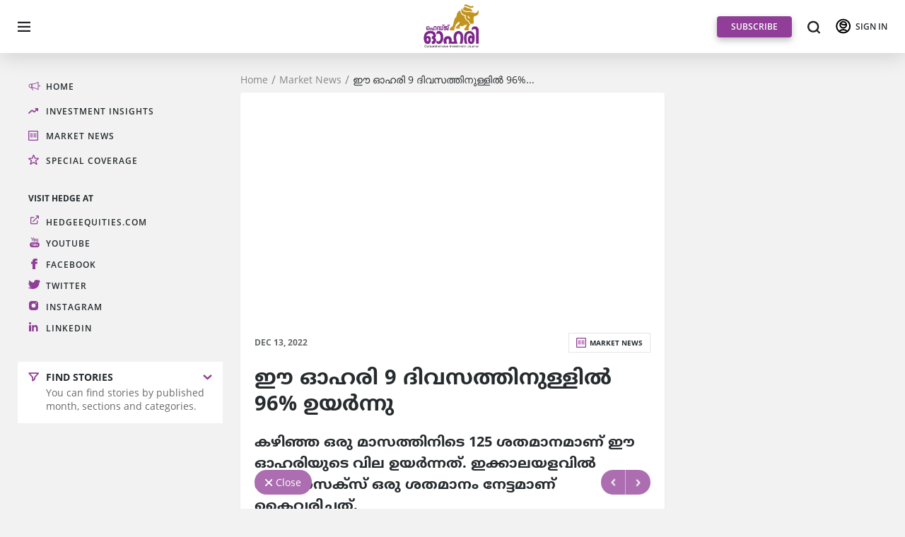

--- FILE ---
content_type: text/html; charset=UTF-8
request_url: https://hedgeohari.com/stories/stock-of-this-psu-bank-has-nearly-doubled-in-just-nine-trading-sessions.html
body_size: 4273
content:
<!doctype html>
<html lang="en">
<head>
    <meta charset="utf-8"/>
    <meta name="viewport" content="width=device-width,initial-scale=1"/>
    <meta name="description" content="Shares of Punjab & Sind Bank hit an over four-year high at Rs 40.75, as they rallied 10 per cent on the BSE in Tuesday’s intra-day trade amid heavy volumes. The stock of public sector undertaking (PSU) bank traded higher for the fourth straight day, surging 42 per cent during the period. In the past nine trading days, it has zoomed 96 per cent from Rs 20.80 on November 30."/>
    <meta name="keywords" content="PSU bank, Punjab & Sind Bank, public sector undertaking, Sensex, rating agency, CARE ratings, bonds, outlook, Negative, Stable">
    <meta property="og:url" content="https://hedgeohari.com/stories/stock-of-this-psu-bank-has-nearly-doubled-in-just-nine-trading-sessions.html"/>
    <meta property="og:title" content="ഈ ഓഹരി 9 ദിവസത്തിനുള്ളില്‍ 96% ഉയര്‍ന്നു" />
    <meta property="og:image" content="https://hedge-bsyn.imgix.net/images/1670917296320.jpg"/>
    <meta property="og:description" content="പൊതുമേഖലാ ബാങ്ക്‌ ആയ പഞ്ചാബ്‌ &amp; സിന്ദ്‌ ബാങ്കിന്റെ ഓഹരികള്‍ ഇന്ന്‌ പത്ത്‌ ശതമാനം മുന്നേറുകയും നാല്‌ വര്‍ഷത്തെ ഉയര്‍ന്ന വിലയായ 40.75 രൂപ രേഖപ്പെടുത്തുകയും ചെയ്‌തു. കഴിഞ്ഞ നാല്‌ ദിവസം കൊണ്ട്‌ ഈ ഓഹരി 42 ശതമാനമാണ്‌ ഉയര്‍ന്നത്‌. നവംബര്‍ 30ന്‌ 20.80 രൂപ വിലയുണ്ടായിരുന്ന ഓഹരിയാണ്‌ ഒന്‍പത്‌ വ്യാപാര ദിനങ്ങള്‍ക്കുള്ളില്‍ 40.75 രൂപയിലെത്തിയത്‌. 96 ശതമാനമാണ്‌ ഈ ദിവസങ്ങള്‍ക്കുള്ളില്‍ പഞ്ചാബ്‌ &amp; സിന്ദ്‌ ബാങ്കിന്റെ ഓഹരിയിലുണ്ടായ മുന്നേറ്റം. കഴിഞ്ഞ ഒരു മാസത്തിനിടെ 125 ശതമാനമാണ്‌ ഈ ഓഹരിയുടെ വില ഉയര്‍ന്നത്‌. ഇക്കാലയളവില്‍ സെന്‍സെക്‌സ്‌ ഒരു ശതമാനം നേട്ടമാണ്‌ കൈവരിച്ചത്‌. സെപ്‌റ്റംബര്‍ 29ന്‌ പഞ്ചാബ്‌ &amp; സിന്ദ്‌ ബാങ്കിന്റെ ബോണ്ടുകള്‍ക്ക്‌ കെയര്‍ റേറ്റിംഗ്‌ നല്‍കിയിരിക്കുന്ന റേറ്റിംഗ്‌ നെഗറ്റീവ്‌ എന്ന നിലയില്‍ നിന്നും സ്റ്റേബ്‌ള്‍ എന്നായി അപ്‌ഗ്രേഡ്‌ ചെയ്‌തിരുന്നു. കഴിഞ്ഞ മൂന്ന്‌ മാസത്തിനിടെ പഞ്ചാബ്‌ &amp; സിന്ദ്‌ ബാങ്കിന്റെ ഓഹരി വില 145 ശതമാനമാണ്‌ ഉയര്‍ന്നത്‌. കഴിഞ്ഞ ഒരു വര്‍ഷത്തിനിടെ പൊതുമേഖലാ ബാങ്ക്‌ ഓഹരികള്‍ വേറിട്ട പ്രകടനമാണ്‌ കാഴ്‌ച വെച്ചത്‌. മിക്ക പൊതുമേഖലാ ബാങ്കുകളും ആരോഗ്യകരമായ വായ്‌പാ വളര്‍ച്ച കൈവരിച്ചത്‌ ഓഹരികളുടെ മുന്നേറ്റത്തിന്‌ വഴിയൊരുക്കി." />
    <link rel="apple-touch-icon" sizes="57x57" href="../fav/apple-icon-57x57.png">
    <link rel="apple-touch-icon" sizes="60x60" href="../fav/apple-icon-60x60.png">
    <link rel="apple-touch-icon" sizes="72x72" href="../fav/apple-icon-72x72.png">
    <link rel="apple-touch-icon" sizes="76x76" href="../fav/apple-icon-76x76.png">
    <link rel="apple-touch-icon" sizes="114x114" href="../fav/apple-icon-114x114.png">
    <link rel="apple-touch-icon" sizes="120x120" href="../fav/apple-icon-120x120.png">
    <link rel="apple-touch-icon" sizes="144x144" href="../fav/apple-icon-144x144.png">
    <link rel="apple-touch-icon" sizes="152x152" href="../fav/apple-icon-152x152.png">
    <link rel="apple-touch-icon" sizes="180x180" href="../fav/apple-icon-180x180.png">
    <link rel="icon" type="image/png" sizes="192x192" href="../fav/android-icon-192x192.png">
    <link rel="icon" type="image/png" sizes="32x32" href="../fav/favicon-32x32.png">
    <link rel="icon" type="image/png" sizes="96x96" href="../fav/favicon-96x96.png">
    <link rel="icon" type="image/png" sizes="16x16" href="../fav/favicon-16x16.png">
    <meta name="msapplication-TileColor" content="#903E97">
    <meta name="msapplication-TileImage" content="..//ms-icon-144x144.png">
    <meta name="theme-color" content="#903E97">
    <!-- Twitter Card data -->
    <meta name="twitter:card" content="summary">
    <meta name="twitter:site" content="@AlexKBabuHedge">
    <meta name="twitter:title" content="ഈ ഓഹരി 9 ദിവസത്തിനുള്ളില്‍ 96% ഉയര്‍ന്നു">
    <meta name="twitter:description" content="പൊതുമേഖലാ ബാങ്ക്‌ ആയ പഞ്ചാബ്‌ &amp; സിന്ദ്‌ ബാങ്കിന്റെ ഓഹരികള്‍ ഇന്ന്‌ പത്ത്‌ ശതമാനം മുന്നേറുകയും നാല്‌ വര്‍ഷത്തെ ഉയര്‍ന്ന വിലയായ 40.75 രൂപ രേഖപ്പെടുത്തുകയും ചെയ്‌തു. കഴിഞ്ഞ നാല്‌ ദിവസം കൊണ്ട്‌ ഈ ഓഹരി 42 ശതമാനമാണ്‌ ഉയര്‍ന്നത്‌. നവംബര്‍ 30ന്‌ 20.80 രൂപ വിലയുണ്ടായിരുന്ന ഓഹരിയാണ്‌ ഒന്‍പത്‌ വ്യാപാര ദിനങ്ങള്‍ക്കുള്ളില്‍ 40.75 രൂപയിലെത്തിയത്‌. 96 ശതമാനമാണ്‌ ഈ ദിവസങ്ങള്‍ക്കുള്ളില്‍ പഞ്ചാബ്‌ &amp; സിന്ദ്‌ ബാങ്കിന്റെ ഓഹരിയിലുണ്ടായ മുന്നേറ്റം. കഴിഞ്ഞ ഒരു മാസത്തിനിടെ 125 ശതമാനമാണ്‌ ഈ ഓഹരിയുടെ വില ഉയര്‍ന്നത്‌. ഇക്കാലയളവില്‍ സെന്‍സെക്‌സ്‌ ഒരു ശതമാനം നേട്ടമാണ്‌ കൈവരിച്ചത്‌. സെപ്‌റ്റംബര്‍ 29ന്‌ പഞ്ചാബ്‌ &amp; സിന്ദ്‌ ബാങ്കിന്റെ ബോണ്ടുകള്‍ക്ക്‌ കെയര്‍ റേറ്റിംഗ്‌ നല്‍കിയിരിക്കുന്ന റേറ്റിംഗ്‌ നെഗറ്റീവ്‌ എന്ന നിലയില്‍ നിന്നും സ്റ്റേബ്‌ള്‍ എന്നായി അപ്‌ഗ്രേഡ്‌ ചെയ്‌തിരുന്നു. കഴിഞ്ഞ മൂന്ന്‌ മാസത്തിനിടെ പഞ്ചാബ്‌ &amp; സിന്ദ്‌ ബാങ്കിന്റെ ഓഹരി വില 145 ശതമാനമാണ്‌ ഉയര്‍ന്നത്‌. കഴിഞ്ഞ ഒരു വര്‍ഷത്തിനിടെ പൊതുമേഖലാ ബാങ്ക്‌ ഓഹരികള്‍ വേറിട്ട പ്രകടനമാണ്‌ കാഴ്‌ച വെച്ചത്‌. മിക്ക പൊതുമേഖലാ ബാങ്കുകളും ആരോഗ്യകരമായ വായ്‌പാ വളര്‍ച്ച കൈവരിച്ചത്‌ ഓഹരികളുടെ മുന്നേറ്റത്തിന്‌ വഴിയൊരുക്കി.">
    <meta name="twitter:image" content="https://hedge-bsyn.imgix.net/images/1670917296320.jpg">
    <link rel="canonical" href="https://hedgeohari.com/stories/stock-of-this-psu-bank-has-nearly-doubled-in-just-nine-trading-sessions.html" />
    <link rel="manifest" href="../manifest.json"/>
    <title>Stock of this PSU bank has nearly doubled in just nine trading sessions</title>
    <link href="../static/css/2.css" rel="stylesheet">
    <link href="../static/css/main.css" rel="stylesheet">
    <!-- Global site tag (gtag.js) - Google Analytics -->

    <script async src="https://www.googletagmanager.com/gtag/js?id=G-4Q2BK88XRZ"></script>

    <script>

        window.dataLayer = window.dataLayer || [];

        function gtag(){dataLayer.push(arguments);}

        gtag('js', new Date());

        gtag('config', 'G-4Q2BK88XRZ');
		function setDeviceId(a){window.deviceid=a}
    </script>
</head>
<body>
    <noscript>
        You need to enable JavaScript to run this app.
    </noscript>
    <script>
        var referer           = '';
        var storyId           = "OH-A02438";
        var storyImage        = "https://hedge-bsyn.imgix.net/images/1670917296320.jpg";
        var storyTitle        = "4LSIIOC0k+C0ueC0sOC0vyA5IOC0puC0v+C0teC0uOC0pOC1jeC0pOC0v+C0qOC1geC0s+C1jeC0s+C0v+C0suC1jeKAjSA5NiUg4LSJ4LSv4LSw4LWN4oCN4LSo4LWN4LSo4LWB";
        var storyUrl        = "stock-of-this-psu-bank-has-nearly-doubled-in-just-nine-trading-sessions";
        var storyFlag        = "";
        var storySection   = "Market News";
        var storyFullStory    = "PHA+4LSq4LWK4LSk4LWB4LSu4LWH4LSW4LSy4LS+IOC0rOC0vuC0meC1jeC0leC1jeKAjCDgtIbgtK8g4LSq4LSe4LWN4LSa4LS+4LSs4LWN4oCMICZhbXA7IOC0uOC0v+C0qOC1jeC0puC1jeKAjCDgtKzgtL7gtJngtY3gtJXgtL/gtKjgtY3gtLHgtYYg4LST4LS54LSw4LS/[base64]/gtLLgtK/gtL7gtK8gNDAuNzUg4LSw4LWC4LSqIOC0sOC1h+C0luC0quC1jeC0quC1huC0n+C1geC0pOC1jeC0pOC1geC0leC0r+C1geC0giDgtJrgtYbgtK/gtY3igIzgtKTgtYEuIOC0leC0tOC0v+C0nuC1jeC0niDgtKjgtL7gtLLgtY3igIwg4LSm4LS/4LS14LS44LSCIOC0leC1iuC0o+C1jeC0n+C1jeKAjCDgtIgg4LST4LS54LSw4LS/IDQyIOC0tuC0pOC0ruC0vuC0qOC0ruC0vuC0o+C1jeKAjCDgtIngtK/gtLDgtY3igI3gtKjgtY3gtKjgtKTgtY3igIwuPC9wPjxwPiA8L3A+PHA+4LSo4LS14LSC4LSs4LSw4LWN4oCNIDMw4LSo4LWN4oCMIDIwLjgwIOC0sOC1guC0qiDgtLXgtL/gtLLgtK/gtYHgtKPgtY3gtJ/gtL7gtK/gtL/gtLDgtYHgtKjgtY3gtKgg4LST4LS54LSw4LS/4LSv4LS+4LSj4LWN4oCMIOC0kuC0qOC1jeKAjeC0quC0pOC1jeKAjCDgtLXgtY3gtK/gtL7gtKrgtL7gtLAg4LSm4LS/4LSo4LSZ4LWN4LSZ4LSz4LWN4oCN4LSV4LWN4LSV4LWB4LSz4LWN4LSz4LS/4LSy4LWN4oCNIDQwLjc1IOC0sOC1guC0quC0r+C0v+C0suC1huC0pOC1jeC0pOC0v+C0r+C0pOC1jeKAjC4gOTYg4LS24LSk4LSu4LS+4LSo4LSu4LS+4LSj4LWN4oCMIOC0iCDgtKbgtL/gtLXgtLjgtJngtY3gtJngtLPgtY3igI3gtJXgtY3gtJXgtYHgtLPgtY3gtLPgtL/gtLLgtY3igI0g4LSq4LSe4LWN4LSa4LS+4LSs4LWN4oCMICZhbXA7IOC0uOC0v+C0qOC1jeC0puC1jeKAjCDgtKzgtL7gtJngtY3gtJXgtL/gtKjgtY3gtLHgtYYg4LST4LS54LSw4LS/4LSv4LS/4LSy4LWB4LSj4LWN4LSf4LS+4LSvIOC0ruC1geC0qOC1jeC0qOC1h+C0seC1jeC0seC0gi48L3A+PHA+IDwvcD48cD7gtJXgtLTgtL/gtJ7gtY3gtJ4g4LSS4LSw4LWBIOC0ruC0vuC0uOC0pOC1jeC0pOC0v+C0qOC0v+C0n+C1hiAxMjUg4LS24LSk4LSu4LS+4LSo4LSu4LS+4LSj4LWN4oCMIOC0iCDgtJPgtLngtLDgtL/gtK/gtYHgtJ/gtYYg4LS14LS/4LSyIOC0ieC0r+C0sOC1jeKAjeC0qOC1jeC0qOC0pOC1jeKAjC4g4LSH4LSV4LWN4LSV4LS+4LSy4LSv4LSz4LS14LS/4LSy4LWN4oCNIOC0uOC1huC0qOC1jeKAjeC0uOC1huC0leC1jeKAjOC0uOC1jeKAjCDgtJLgtLDgtYEg4LS24LSk4LSu4LS+4LSo4LSCIOC0qOC1h+C0n+C1jeC0n+C0ruC0vuC0o+C1jeKAjCDgtJXgtYjgtLXgtLDgtL/gtJrgtY3gtJrgtKTgtY3igIwuPC9wPjxwPiA8L3A+PHA+4LS44LWG4LSq4LWN4oCM4LSx4LWN4LSx4LSC4LSs4LSw4LWN4oCNIDI54LSo4LWN4oCMIOC0quC0nuC1jeC0muC0vuC0rOC1jeKAjCAmYW1wOyDgtLjgtL/gtKjgtY3gtKbgtY3igIwg4LSs4LS+4LSZ4LWN4LSV4LS/4LSo4LWN4LSx4LWGIOC0rOC1i+C0o+C1jeC0n+C1geC0leC0s+C1jeKAjeC0leC1jeC0leC1jeKAjCDgtJXgtYbgtK/gtLDgtY3igI0g4LSx4LWH4LSx4LWN4LSx4LS/4LSC4LSX4LWN4oCMIOC0qOC0suC1jeKAjeC0leC0v+C0r+C0v+C0sOC0v+C0leC1jeC0leC1geC0qOC1jeC0qCDgtLHgtYfgtLHgtY3gtLHgtL/gtILgtJfgtY3igIwg4LSo4LWG4LSX4LSx4LWN4LSx4LWA4LS14LWN4oCMIOC0juC0qOC1jeC0qCDgtKjgtL/gtLLgtK/gtL/gtLLgtY3igI0g4LSo4LS/4LSo4LWN4LSo4LWB4LSCIOC0uOC1jeC0seC1jeC0seC1h+C0rOC1jeKAjOC0s+C1jeKAjSDgtI7gtKjgtY3gtKjgtL7gtK/gtL8g4LSF4LSq4LWN4oCM4LSX4LWN4LSw4LWH4LSh4LWN4oCMIOC0muC1huC0r+C1jeKAjOC0pOC0v+C0sOC1geC0qOC1jeC0qOC1gS4g4LSV4LS04LS/4LSe4LWN4LSeIOC0ruC1guC0qOC1jeC0qOC1jeKAjCDgtK7gtL7gtLjgtKTgtY3gtKTgtL/gtKjgtL/gtJ/gtYYg4LSq4LSe4LWN4LSa4LS+4LSs4LWN4oCMICZhbXA7IOC0uOC0v+C0qOC1jeC0puC1jeKAjCDgtKzgtL7gtJngtY3gtJXgtL/gtKjgtY3gtLHgtYYg4LST4LS54LSw4LS/IOC0teC0v+C0siAxNDUg4LS24LSk4LSu4LS+4LSo4LSu4LS+4LSj4LWN4oCMIOC0ieC0r+C0sOC1jeKAjeC0qOC1jeC0qOC0pOC1jeKAjC48L3A+PHA+IDwvcD48cD7gtJXgtLTgtL/gtJ7gtY3gtJ4g4LSS4LSw4LWBIOC0teC0sOC1jeKAjeC0t+C0pOC1jeC0pOC0v+C0qOC0v+C0n+C1hiDgtKrgtYrgtKTgtYHgtK7gtYfgtJbgtLLgtL4g4LSs4LS+4LSZ4LWN4LSV4LWN4oCMIOC0k+C0ueC0sOC0v+C0leC0s+C1jeKAjSDgtLXgtYfgtLHgtL/gtJ/[base64]/gtY3igIzgtKrgtL4g4LS14LSz4LSw4LWN4oCN4LSa4LWN4LSaIOC0leC1iOC0teC0sOC0v+C0muC1jeC0muC0pOC1jeKAjCDgtJPgtLngtLDgtL/gtJXgtLPgtYHgtJ/gtYYg4LSu4LWB4LSo4LWN4LSo4LWH4LSx4LWN4LSx4LSk4LWN4LSk4LS/4LSo4LWN4oCMIOC0teC0tOC0v+C0r+C1iuC0sOC1geC0leC1jeC0leC0vy48L3A+";
        var mode              = "publish";
        var storyDate         = "Dec 13, 2022";
        var storyShortDesc         = "PHA+PHN0cm9uZz7gtJXgtLTgtL/gtJ7gtY3gtJ4g4LSS4LSw4LWBIOC0ruC0vuC0uOC0pOC1jeC0pOC0v+C0qOC0v+C0n+C1hiAxMjUg4LS24LSk4LSu4LS+4LSo4LSu4LS+4LSj4LWN4oCMIOC0iCDgtJPgtLngtLDgtL/gtK/gtYHgtJ/gtYYg4LS14LS/4LSyIOC0ieC0r+C0sOC1jeKAjeC0qOC1jeC0qOC0pOC1jeKAjC4g4LSH4LSV4LWN4LSV4LS+4LSy4LSv4LSz4LS14LS/4LSy4LWN4oCNIOC0uOC1huC0qOC1jeKAjeC0uOC1huC0leC1jeKAjOC0uOC1jeKAjCDgtJLgtLDgtYEg4LS24LSk4LSu4LS+4LSo4LSCIOC0qOC1h+C0n+C1jeC0n+C0ruC0vuC0o+C1jeKAjCDgtJXgtYjgtLXgtLDgtL/gtJrgtY3gtJrgtKTgtY3igIwuPC9zdHJvbmc+PC9wPg==";
    </script>
    <div id="root"></div>
    <div class="seodata">Shares of Punjab & Sind Bank hit an over four-year high at Rs 40.75, as they rallied 10 per cent on the BSE in Tuesday’s intra-day trade amid heavy volumes. The stock of public sector undertaking (PSU) bank traded higher for the fourth straight day, surging 42 per cent during the period. In the past nine trading days, it has zoomed 96 per cent from Rs 20.80 on November 30.</div>
    <script>!function(e){function r(r){for(var n,i,l=r[0],a=r[1],f=r[2],c=0,s=[];c<l.length;c++)i=l[c],Object.prototype.hasOwnProperty.call(o,i)&&o[i]&&s.push(o[i][0]),o[i]=0;for(n in a)Object.prototype.hasOwnProperty.call(a,n)&&(e[n]=a[n]);for(p&&p(r);s.length;)s.shift()();return u.push.apply(u,f||[]),t()}function t(){for(var e,r=0;r<u.length;r++){for(var t=u[r],n=!0,l=1;l<t.length;l++){var a=t[l];0!==o[a]&&(n=!1)}n&&(u.splice(r--,1),e=i(i.s=t[0]))}return e}var n={},o={1:0},u=[];function i(r){if(n[r])return n[r].exports;var t=n[r]={i:r,l:!1,exports:{}};return e[r].call(t.exports,t,t.exports,i),t.l=!0,t.exports}i.m=e,i.c=n,i.d=function(e,r,t){i.o(e,r)||Object.defineProperty(e,r,{enumerable:!0,get:t})},i.r=function(e){"undefined"!=typeof Symbol&&Symbol.toStringTag&&Object.defineProperty(e,Symbol.toStringTag,{value:"Module"}),Object.defineProperty(e,"__esModule",{value:!0})},i.t=function(e,r){if(1&r&&(e=i(e)),8&r)return e;if(4&r&&"object"==typeof e&&e&&e.__esModule)return e;var t=Object.create(null);if(i.r(t),Object.defineProperty(t,"default",{enumerable:!0,value:e}),2&r&&"string"!=typeof e)for(var n in e)i.d(t,n,function(r){return e[r]}.bind(null,n));return t},i.n=function(e){var r=e&&e.__esModule?function(){return e.default}:function(){return e};return i.d(r,"a",r),r},i.o=function(e,r){return Object.prototype.hasOwnProperty.call(e,r)},i.p="/";var l=this.webpackJsonpohari=this.webpackJsonpohari||[],a=l.push.bind(l);l.push=r,l=l.slice();for(var f=0;f<l.length;f++)r(l[f]);var p=a;t()}([])</script>
    <script src="../static/js/2.js"></script>
    <script src="../static/js/main.js"></script>
</body>
</html>

--- FILE ---
content_type: image/svg+xml
request_url: https://hedgeohari.com/static/media/select-arrow-white.6bee3e46.svg
body_size: 446
content:
<?xml version="1.0" encoding="utf-8"?>
<svg width="16px" height="11px" viewBox="0 0 16 11" version="1.1" xmlns:xlink="http://www.w3.org/1999/xlink" xmlns="http://www.w3.org/2000/svg">
  <defs>
    <filter id="filter_1">
      <feColorMatrix in="SourceGraphic" type="matrix" values="0 0 0 0 1 0 0 0 0 1 0 0 0 0 1 0 0 0 1 0" />
    </filter>
    <path d="M0 0L13 0L13 8L0 8L0 0Z" id="path_1" />
    <clipPath id="mask_1">
      <use xlink:href="#path_1" />
    </clipPath>
  </defs>
  <g id="select-arrow" transform="translate(1.2169299 1.2169299)" filter="url(#filter_1)">
    <path d="M0 0L13 0L13 8L0 8L0 0Z" id="Background" fill="none" fill-rule="evenodd" stroke="none" />
    <g clip-path="url(#mask_1)">
      <path d="M0 0L5.5 5L11 0" transform="translate(1 1)" id="Shape" fill="none" fill-rule="evenodd" stroke="#000000" stroke-width="2.43386" />
    </g>
  </g>
</svg>

--- FILE ---
content_type: application/javascript
request_url: https://hedgeohari.com/static/js/main.js
body_size: 32484
content:
(this.webpackJsonpohari=this.webpackJsonpohari||[]).push([[0],{119:function(e,t,a){},257:function(e,t,a){"use strict";a.r(t);var s,o=a(1),r=a.n(o),i=a(30),n=a.n(i),c=(a(119),a(49)),l=a(8),d=a(9),h=a(3),p=a(11),u=a(10),m=a(15),g=a(7),b=a(29),f=Object(b.c)({UserAccount:function(){var e=arguments.length>0&&void 0!==arguments[0]?arguments[0]:{user:{}},t=arguments.length>1?arguments[1]:void 0;switch(t.type){case"LOGIN_USER":return Object(g.a)(Object(g.a)({},e),{},{user:t.data});default:return e}},ErrorMessage:function(){var e=arguments.length>0&&void 0!==arguments[0]?arguments[0]:{status:!1,element:"",message:""},t=arguments.length>1?arguments[1]:void 0;switch(t.type){case"ERROR_MESSAGE":return Object(g.a)(Object(g.a)({},e),{},{status:t.status,element:t.element,message:t.message});default:return e}},Loader:function(){var e=arguments.length>0&&void 0!==arguments[0]?arguments[0]:{status:!1,element:""},t=arguments.length>1?arguments[1]:void 0;switch(t.type){case"UPDATE_LOADER":return Object(g.a)(Object(g.a)({},e),{},{status:t.status,element:t.element});default:return e}},Stories:function(){var e=arguments.length>0&&void 0!==arguments[0]?arguments[0]:{data:[],total:0,dataFrom:"main",page:1},t=arguments.length>1?arguments[1]:void 0;switch(t.type){case"STORIES":return Object(g.a)(Object(g.a)({},e),{},{data:t.data,total:t.total,dataFrom:t.dataFrom,page:t.page});default:return e}},Sections:function(){var e=arguments.length>0&&void 0!==arguments[0]?arguments[0]:{data:[]},t=arguments.length>1?arguments[1]:void 0;switch(t.type){case"SECTIONS":return Object(g.a)(Object(g.a)({},e),{},{data:t.data});default:return e}},Categories:function(){var e=arguments.length>0&&void 0!==arguments[0]?arguments[0]:{data:[]},t=arguments.length>1?arguments[1]:void 0;switch(t.type){case"CATEGORIES":return Object(g.a)(Object(g.a)({},e),{},{data:t.data});default:return e}},StoryDetails:function(){var e=arguments.length>0&&void 0!==arguments[0]?arguments[0]:{data:[]},t=arguments.length>1?arguments[1]:void 0;switch(t.type){case"STORY_DETAILS":return Object(g.a)(Object(g.a)({},e),{},{data:t.data});default:return e}},SubscriptionPlans:function(){var e=arguments.length>0&&void 0!==arguments[0]?arguments[0]:{data:[]},t=arguments.length>1?arguments[1]:void 0;switch(t.type){case"SUBSCRIPTION_PLANS":return Object(g.a)(Object(g.a)({},e),{},{data:t.data});default:return e}},PageContents:function(){var e=arguments.length>0&&void 0!==arguments[0]?arguments[0]:{data:[]},t=arguments.length>1?arguments[1]:void 0;switch(t.type){case"PAGE_CONTENTS":return Object(g.a)(Object(g.a)({},e),{},{data:t.data});default:return e}},Ads:function(){var e=arguments.length>0&&void 0!==arguments[0]?arguments[0]:{solo:[],box:[]},t=arguments.length>1?arguments[1]:void 0;switch(t.type){case"ADS":return Object(g.a)(Object(g.a)({},e),{},{solo:t.solo,box:t.box});default:return e}},ContactForm:function(){var e=arguments.length>0&&void 0!==arguments[0]?arguments[0]:{message:""},t=arguments.length>1?arguments[1]:void 0;switch(t.type){case"CONTACT_FORM":return Object(g.a)(Object(g.a)({},e),{},{message:t.message});default:return e}},SocialLinks:function(){var e=arguments.length>0&&void 0!==arguments[0]?arguments[0]:{data:[]},t=arguments.length>1?arguments[1]:void 0;switch(t.type){case"SOCIAL_LINKS":return Object(g.a)(Object(g.a)({},e),{},{data:t.data});default:return e}},OTPSend:function(){var e=arguments.length>0&&void 0!==arguments[0]?arguments[0]:{success:!1,message:""},t=arguments.length>1?arguments[1]:void 0;switch(t.type){case"SEND_OTP":return Object(g.a)(Object(g.a)({},e),{},{success:t.success,message:t.message});default:return e}},OTPverified:function(){var e=arguments.length>0&&void 0!==arguments[0]?arguments[0]:{success:!1,message:""},t=arguments.length>1?arguments[1]:void 0;switch(t.type){case"VERIFY_OTP":return Object(g.a)(Object(g.a)({},e),{},{success:t.success,message:t.message});default:return e}},Subscriber:function(){var e=arguments.length>0&&void 0!==arguments[0]?arguments[0]:{success:!1,data:{},message:""},t=arguments.length>1?arguments[1]:void 0;switch(t.type){case"ADD_SUBSCRIBER":return Object(g.a)(Object(g.a)({},e),{},{success:t.success,data:t.data,message:t.message});default:return e}},ProfileUpdate:function(){var e=arguments.length>0&&void 0!==arguments[0]?arguments[0]:{success:!1},t=arguments.length>1?arguments[1]:void 0;switch(t.type){case"UPDATE_PROFILE":return Object(g.a)(Object(g.a)({},e),{},{success:t.success,data:t.data});default:return e}},ContinueWithEmail:function(){var e=arguments.length>0&&void 0!==arguments[0]?arguments[0]:{success:!1,data:{},message:""},t=arguments.length>1?arguments[1]:void 0;switch(t.type){case"EXISTS_SUBSCRIBER":return Object(g.a)(Object(g.a)({},e),{},{success:t.success,data:t.data,message:t.message});default:return e}},Bookmarks:function(){var e=arguments.length>0&&void 0!==arguments[0]?arguments[0]:{data:[]},t=arguments.length>1?arguments[1]:void 0;switch(t.type){case"BOOKMARKS":return Object(g.a)(Object(g.a)({},e),{},{data:t.data});default:return e}},BookmarkStories:function(){var e=arguments.length>0&&void 0!==arguments[0]?arguments[0]:{data:[]},t=arguments.length>1?arguments[1]:void 0;switch(t.type){case"BOOKMARK_STORIES":return Object(g.a)(Object(g.a)({},e),{},{data:t.data,dataFrom:t.dataFrom});default:return e}},ForgotPassword:function(){var e=arguments.length>0&&void 0!==arguments[0]?arguments[0]:{message:""},t=arguments.length>1?arguments[1]:void 0;switch(t.type){case"FORGOT_PASSWORD":return Object(g.a)(Object(g.a)({},e),{},{message:t.message});default:return e}},ResetPassword:function(){var e=arguments.length>0&&void 0!==arguments[0]?arguments[0]:{message:""},t=arguments.length>1?arguments[1]:void 0;switch(t.type){case"RESET_PASSWORD":return Object(g.a)(Object(g.a)({},e),{},{message:t.message});default:return e}},PlaceOrder:function(){var e=arguments.length>0&&void 0!==arguments[0]?arguments[0]:{orderId:""},t=arguments.length>1?arguments[1]:void 0;switch(t.type){case"PLACE_ORDER":return Object(g.a)(Object(g.a)({},e),{},{orderId:t.id});default:return e}},PaymentInfo:function(){var e=arguments.length>0&&void 0!==arguments[0]?arguments[0]:{data:{}},t=arguments.length>1?arguments[1]:void 0;switch(t.type){case"PAYMENT_INFO":return console.log("PAYMENT_INFO"),console.log(t.data),Object(g.a)(Object(g.a)({},e),{},{data:t.data});default:return e}},TransactionAlreadyExists:function(){var e=arguments.length>0&&void 0!==arguments[0]?arguments[0]:{status:"loading"},t=arguments.length>1?arguments[1]:void 0;switch(t.type){case"EXISTS_TRANSACTION":return Object(g.a)(Object(g.a)({},e),{},{status:t.status});default:return e}}}),j=function(e){return e.UserReducer.UserAccount},O=function(e){return e.UserReducer.ErrorMessage},S=function(e){return e.UserReducer.Loader},y=function(e){return e.UserReducer.Stories},v=function(e){return e.UserReducer.Sections},x=function(e){return e.UserReducer.Categories},I=function(e){return e.UserReducer.StoryDetails},k=function(e){return e.UserReducer.SubscriptionPlans},N=function(e){return e.UserReducer.PageContents},w=function(e){return e.UserReducer.Ads},T=function(e){return e.UserReducer.ContactForm},P=function(e){return e.UserReducer.SocialLinks},_=function(e){return e.UserReducer.OTPSend},E=function(e){return e.UserReducer.OTPverified},D=function(e){return e.UserReducer.Subscriber},R=function(e){return e.UserReducer.ProfileUpdate},C=function(e){return e.UserReducer.ContinueWithEmail},A=function(e){return e.UserReducer.Bookmarks},M=function(e){return e.UserReducer.BookmarkStories},L=function(e){return e.UserReducer.ForgotPassword},F=function(e){return e.UserReducer.ResetPassword},U=function(e){return e.UserReducer.PlaceOrder},B=function(e){return e.UserReducer.PaymentInfo},Y=function(e){return e.UserReducer.TransactionAlreadyExists},G=Object(b.c)({Loader:function(){var e=arguments.length>0&&void 0!==arguments[0]?arguments[0]:{status:!1,element:""},t=arguments.length>1?arguments[1]:void 0;switch(t.type){case"UPDATE_LOADER":return Object(g.a)(Object(g.a)({},e),{},{status:t.status,element:t.element});default:return e}}}),H=a(47),J=a.n(H),q=a(50),K=window.location.hostname;"localhost"===K||"127.0.0.1"===K||"hedgeohari.labsls.com"===K?s=q.localhost:"hedgeohari.bsynapse.com"===K?s=q.dev:"hedgeohariprod.bsynapse.com"!==K&&"hedgeohari.com"!==K&&"mobile.hedgeohari.com"!==K||(s=q.production);var V=s.ESINDEX,W=s.APIPATH,z=(s.DEVAPIPATH,s.IMGPATH),X=s.VIDEOPATH,Z=(s.GOOGLEKEY,s.FBKEY),$=s.RAZORPAYKEYID,Q=s.RAZORPAYKEYSECRET,ee=s.HOMEPAGE,te=a(22),ae=Object(te.a)(),se={sendHttpRequest:function(e,t,a,s){var o="",r=e;"GET"===a&&t&&(o=t);!1===s&&(r=W+e);var i={};localStorage.getItem("ud")&&null!==localStorage.getItem("ud")&&""!==localStorage.getItem("ud")&&""!==atob(localStorage.getItem("ud"))&&(i=JSON.parse(atob(localStorage.getItem("ud"))));var n="[base64]",c=i&&i.token&&""!==i.token?i.token:n;void 0!==c&&null!==c&&""!==c||(c=n);return J()({method:a,url:r,data:t,params:o,async:!1,headers:{"Content-Type":"application/json",X_API_KEY:c}}).then((function(e){return e})).catch((function(e){if(e.response&&401===e.response.status&&("Unauthorized"===e.response.data.error.message||"token expired."===e.response.data.error.message||"token not valid."===e.response.data.error.message))return{code:401}}))}};function oe(e){return window.location.pathname.split("/")[e]}function re(e){var t,a="";for(e=btoa(e),e=btoa(e),t=0;t<e.length;t++){var s=10^e.charCodeAt(t);a+=String.fromCharCode(s)}return a=btoa(a)}var ie=a(16),ne=a.n(ie),ce={userLogin:function(e){var t={collectionid:"397_1614314033",username:e.username,password:btoa(e.password),deviceid:window.deviceid||"",index:V,device:""};return se.sendHttpRequest("custom/subscribersignin",t,"POST",!1)},socialUserLogin:function(e){var t={collectionid:"397_1614314033",fieldid:"394693111",email:e.email,index:V,deviceid:window.deviceid||""};return se.sendHttpRequest("custom/subscriberexternalsignin",t,"POST",!1)},findStories:function(){var e=arguments.length>0&&void 0!==arguments[0]?arguments[0]:{},t={index:V,cid:"397_244862853552",pstatus:"Published"};e.search&&(t.search=e.search);e.section&&(t.section=e.section);e.section&&""!==e.section||e.category||e.pdate||!1===e.allstories?t.allstories=!1:t.allstories=!0;e.search&&(t.allstories=!1);e.category&&(t.category=e.category);e.pdate&&(t.pdate=e.pdate);e.page&&(t.page=e.page);return se.sendHttpRequest("custom/ohari",t,"GET",!1)},findSections:function(e){var t;return t={index:V,filters:[],refer:"entity",dashboard:!1,facetrequired:!1,sort:[{type:"number",order:"asc",id:"479860454"}]},se.sendHttpRequest(W+"collection/397_1154002604755/collectedinfo",t,"POST",!0)},findCategories:function(e){var t;return t={index:V,filters:[],refer:"entity",dashboard:!1,facetrequired:!1},se.sendHttpRequest(W+"collection/397_1351578342858/collectedinfo",t,"POST",!0)},findStoryDetails:function(e){var t;return t={index:V,collectionid:"397_244862853552",metainfo:!0,flaginfo:!0,_id:e},se.sendHttpRequest(W+"collection/selectedcollection?index="+V,t,"POST",!0)},findSubscriptionPlans:function(e){var t;return t={index:V,filters:[],refer:"entity",dashboard:!1,facetrequired:!1,sort:[{type:"number",order:"asc",id:"1245498833"}]},se.sendHttpRequest(W+"collection/397_799025542128/collectedinfo",t,"POST",!0)},findPageContents:function(e){var t;return t={index:V,filters:[],refer:"entity",dashboard:!1,facetrequired:!1},se.sendHttpRequest(W+"collection/397_545620168314/collectedinfo",t,"POST",!0)},findAds:function(e){var t,a=new Date,s=parseInt(a.getMonth())+1<10?"0"+(parseInt(a.getMonth())+1):parseInt(a.getMonth())+1,o=parseInt(a.getDate())<10?"0"+parseInt(a.getDate()):parseInt(a.getDate()),r=a.getFullYear()+"-"+s+"-"+o;return t={index:V,filters:[],refer:"entity",dashboard:!1,facetrequired:!1,datefilters:[{id:"1252359566",from:r,to:"",label:""}],sort:[{type:"text",order:"asc",id:"335490961"}]},se.sendHttpRequest(W+"collection/397_1283380933800/collectedinfo",t,"POST",!0)},saveContactForm:function(e){var t=e.name+" "+e.email+" "+e.subject+" "+e.message,a=[{type:"text",masterid:"132938105",label:"txt-name",value:[{value:e.name}],external_linked:"false"},{type:"email",masterid:"229381043",label:"email",value:[{value:e.email}],external_linked:"false"},{type:"text",masterid:"1479748208",label:"txt-subject",value:[{value:e.subject}],external_linked:"false"},{type:"textarea",masterid:"1561788838",label:"textarea-message",value:[{value:e.subject}],external_linked:"false"}],s={child:"",formconcat:t,formdata:JSON.stringify(a),formtype:"",mode:"save",parent:"2_844919569247",reference:"",referenceID:"2_844919569247",uid:"2",index:V};return se.sendHttpRequest(W+"collection/createdata",s,"POST",!0)},findSocialLinks:function(e){var t;return t={index:V,filters:[],refer:"entity",dashboard:!1,facetrequired:!1},se.sendHttpRequest(W+"collection/397_1310560356644/collectedinfo",t,"POST",!0)},sendOTP:function(e){var t;return t={collectionid:"397_1614314033",fieldid:"566812281",mobile:e.mobile,index:V,key:"lsuser12345!",service:"twilio",msg:"is your OTP for Hedge Ohari subscription. The OTP will expire in 180 seconds.",international:!0},se.sendHttpRequest(W+"collection/sendbsynotp",t,"POST",!0)},verifyOTP:function(e){var t;return t={collectionid:"397_1614314033",mobile:e.mobile,index:V,otp:e.otp},se.sendHttpRequest(W+"collection/verifybsynotp",t,"POST",!0)},addSubscriber:function(e){var t={},a=e.startDate.split("-"),s=e.endDate.split("-"),o=ne()(new Date(a[0],parseInt(a[1])-1,a[2])).format("MMM D, YYYY"),r=ne()(new Date(s[0],parseInt(s[1])-1,s[2])).format("MMM D, YYYY");t={index:V,data:[{cid:"397_1614314033",rid:"",uniqueid:"1235269903",uniquecheck:"394693111*email",reference:"entity",referenceid:"",linkedid:["813055810"],content:[{"subscriber_ id":"",salutation:"",name:e.name,mobile:e.mobile,email:e.email,dtp_dob:""===e.dob?"":ne()(e.dob).format("YYYY-MM-DD"),"start date":e.startDate,profession:e.profession,status:"Active",renewal_date:"","expire on":e.endDate,"dtp-last-active":"","login type":e.loginType,device_id:window.deviceid||"","Subscription Plan":[{value:e.plan.text_plan,recordid:e.plan.id,collection:"397_799025542128",fieldid:"1580361562"}]}]},{cid:"2_1536601039764",rid:"mas_subscript_id",uniquecheck:"",reference:"collection",referenceid:"",linkedid:["801613580","411618930"],content:[{mas_subscript_id:"",subscriber_name:e.name,sub_mobile:e.mobile,"drp-subscription-plan":[{value:e.plan.text_plan,recordid:e.plan.id,collection:"397_799025542128",fieldid:"1580361562"}],"dtp-start-date":e.startDate,"dtp-end-date":e.endDate,"dtp-due-date-renewal":e.endDate,"drp-sub-status":"Active"}]}],mailcontent:[{"Subscription Plan":e.plan.text_plan,"Start Date":o,"End Date":r,"Payment Transaction Number":e.paymentId,"Pre Tax Amount":e.plan.text_offer_price,"GST Amount":0,"Total Amount":e.plan.text_offer_price}],uid:2},"internal"===e.loginType&&(t.reg_details=[{name:e.name,email:e.email,password:btoa(e.password),user_category:e.user_category}]);return se.sendHttpRequest(W+"collection/savecollectionrecord",t,"POST",!0)},renewSubscriber:function(e){console.log(e);var t,a=e.renewalDate.split("-"),s=e.expireDate.split("-"),o=a[2]+"/"+a[1]+"/"+a[0],r=s[2]+"/"+s[1]+"/"+s[0];return t={index:V,_id:e.userId,uniqueid:e.name,data:[{cid:"397_1614314033",rid:"",uniqueid:"1235269903",uniquecheck:"394693111*email",reference:"entity",referenceid:e.referenceID,linkedid:["813055810"],content:[{"subscriber_ id":e.subscriberId,salutation:"",name:e.name,mobile:e.mobile,email:e.email,"start date":e.startDate,profession:e.profession,status:"Active",renewal_date:e.renewalDate,"expire on":e.expireDate,"dtp-last-active":"","login type":e.loginType,"Subscription Plan":[{value:e.plan.text_plan,recordid:e.plan.id,collection:"397_799025542128",fieldid:"1580361562"}]}]},{cid:"2_1536601039764",rid:"mas_subscript_id",uniquecheck:"",reference:"collection",referenceid:"",linkedid:["801613580","411618930"],content:[{mas_subscript_id:[{value:e.subscriberId,recordid:"161857028554037",collection:"397_1614314033",fieldid:"1235269903"}],subscriber_name:e.name,sub_mobile:e.mobile,"drp-subscription-plan":[{value:e.plan.text_plan,recordid:e.plan.id,collection:"397_799025542128",fieldid:"1580361562"}],"dtp-start-date":e.renewalDate,"dtp-end-date":e.expireDate,"dtp-due-date-renewal":e.expireDate,"drp-sub-status":"Active"}]}],mailcontent:[{"Subscription Plan":e.plan.text_plan,"Start Date":o,"End Date":r,"Payment Transaction Number":e.paymentId,"Pre Tax Amount":e.plan.text_offer_price,"GST Amount":0,"Total Amount":e.plan.text_offer_price}],uid:2},se.sendHttpRequest(W+"custom/upgradesubscriptionplan",t,"POST",!0)},updateProfile:function(e){var t={index:V,uid:"2",collectionid:"397_1614314033",recordid:e.userId,fields:[{external_linked:"no",fieldname:"Name",label:"name",linked:"No",masterid:"1061478411",password:"No",type:"text",value:[{refIndex:0,value:e.name}]},{external_linked:"no",fieldname:"Mobile",label:"mobile",linked:"No",masterid:"566812281",password:"No",type:"number",value:[{refIndex:0,value:e.mobile}]},{external_linked:"no",fieldname:"Profession",label:"profession",linked:"No",masterid:"1346678559",password:"No",type:"checkbox",value:[{refIndex:0,value:e.profession}]}]};return se.sendHttpRequest("collection/fieldupdate",t,"POST",!1)},checksubscriberexists:function(e){var t;return t={collectionid:"397_1614314033",fieldid:"394693111",email:e.email,index:V},se.sendHttpRequest(W+"custom/checksubscriberexists",t,"GET",!0)},addBookMarks:function(e){var t=e.uniqueid+" "+e.heading+" "+e.attachment+" "+e.userId,a=[{type:"autofill",masterid:"1530278376",label:"story-id",value:[{value:e.uniqueid,displayvalue:"",additionaltext:"",recordid:"161639621731398",collection:"397_244862853552",fieldid:"900656776",refIndexNo:0}],external_linked:"yes"},{type:"text",masterid:"1616568546596",label:"txt-title",value:[{value:e.heading,refIndexNo:0}],external_linked:"no"},{type:"attachment",masterid:"1616568546514",label:"story-image",value:[{extension:1,uniqvalue:e.attachment,refIndexNo:0,value:e.attachment}],external_linked:"no"},{type:"text",masterid:"1008419412",label:"txt-user-id",value:[{value:e.userId,refIndexNo:0}],external_linked:"no"},{type:"datepicker",masterid:"1458014233",label:"sub-date",value:[{value:"",refIndexNo:0}],external_linked:"no"}],s={child:"",formconcat:t,formdata:JSON.stringify(a),formtype:"",mode:"save",parent:"2_567414301311",reference:"",referenceID:"2_567414301311",uid:"2",index:V};return se.sendHttpRequest(W+"collection/createdata",s,"POST",!0)},findBookmarks:function(e){var t={};return(t={index:V,refer:"entity",dashboard:!1,facetrequired:!1,filters:[{id:"1008419412",value:[e.userId]}],sort:[{type:"date",order:"desc",id:"1458014233"}]}).from=e.limit||0,t.size=e.offset||100,se.sendHttpRequest(W+"collection/2_567414301311/collectedinfo",t,"POST",!0)},findBookmarkedStories:function(e){var t;return t={index:V,refer:"entity",dashboard:!1,facetrequired:!1,filters:[{id:"900656776",value:e.bookmarkIds}],allfields:!0},se.sendHttpRequest(W+"collection/397_244862853552/collectedinfo",t,"POST",!0)},deleteBookmarks:function(e){var t;return t={index:V,collectionid:"2_567414301311",records:[e.recordId],uid:"2"},se.sendHttpRequest(W+"collection/deleterecords",t,"POST",!0)},forgotPassword:function(e){var t;return t={index:V,email:e.email,url:ee+"reset-password",uid:"2"},se.sendHttpRequest(W+"custom/subscriberresetpassword",t,"POST",!0)},resetPassword:function(e){var t;return t={index:V,email:e.email,resetid:e.resetid,password:btoa(e.password),uid:"2"},se.sendHttpRequest(W+"custom/subscriberupdatepassword",t,"POST",!0)},placeOrder:function(e){var t;return t={amount:re(e.amount),currency:re(e.currency),receipt:re(e.receipt),payment_capture:re(e.payment_capture)},se.sendHttpRequest(W+"ohari/generateohariorderid",t,"POST",!0)},saveSignupPayment:function(e,t,a){var s=localStorage.getItem("_pMtd")||"",o=e.name+" "+e.email+" "+e.mobile+" "+e.paymentId+" "+t.text_plan+" "+e.status+" "+s+" "+a,r=[{type:"text",masterid:"1061478411",label:"name",value:[{value:e.name,refIndexNo:0}],external_linked:"no"},{type:"number",masterid:"566812281",label:"mobile",value:[{value:e.mobile,refIndexNo:0}],external_linked:"no"},{type:"email",masterid:"394693111",label:"email",value:[{value:e.email,refIndexNo:0}],external_linked:"no"},{type:"text",masterid:"39195794",label:"payment_id",value:[{value:e.paymentId,refIndexNo:0}],external_linked:"no"},{type:"text",masterid:"282663545",label:"order_id",value:[{value:e.orderId,refIndexNo:0}],external_linked:"no"},{type:"text",masterid:"553379741",label:"plan",value:[{value:t.text_plan,refIndexNo:0}],external_linked:"no"},{type:"text",masterid:"138673911",label:"amount",value:[{value:t.text_offer_price,refIndexNo:0}],external_linked:"no"},{type:"switch",masterid:"400751181",label:"status",value:[{text:e.status,weightage:"",correct:"No",value:e.status,refIndexNo:0}],external_linked:"no",optionstatus:"textoption"},{type:"text",masterid:"1597822499",label:"transaction_type",value:[{value:s,refIndexNo:0}],external_linked:"no"},{type:"text",masterid:"402872871",label:"Subscription Type",value:[{value:a,refIndexNo:0}],external_linked:"no"}],i={child:"",formconcat:o,formdata:JSON.stringify(r),formtype:"",mode:"save",parent:"2_1615635998",reference:"",referenceID:"2_1615635998",uid:"2",index:V};return se.sendHttpRequest(W+"collection/createdata",i,"POST",!0)},ohariPaymentInfo:function(e){var t={_id:re(e.paymentId)};return se.sendHttpRequest(W+"ohari/oharipaymentinfo",t,"POST",!0)},existsTransaction:function(e){var t;return t={index:V,collectionid:"2_1615635998",payment_fieldid:"39195794",payment_id:re(e.paymentId),ord_fieldid:"282663545",order_id:re(e.orderId)},se.sendHttpRequest(W+"custom/CheckSubscriberTransaction",t,"POST",!0)},logRegister:function(e,t){var a=new Date,s=parseInt(a.getMonth())+1<10?"0"+(parseInt(a.getMonth())+1):parseInt(a.getMonth())+1,o=parseInt(a.getDate())<10?"0"+parseInt(a.getDate()):parseInt(a.getDate()),r=a.getFullYear()+"-"+s+"-"+o,i=e.name+" "+e.email+" "+e.mobile+" "+e.dob+" "+e.profession+" "+e.selectedPlan.text_plan+" "+e.orderId+" "+e.loginType+" "+e.amount+" "+t,n=[{type:"text",masterid:"911192917",label:"name",value:[{value:e.name,refIndexNo:0}],external_linked:"no"},{type:"email",masterid:"1388521552",label:"email",value:[{value:e.email,refIndexNo:0}],external_linked:"no"},{type:"number",masterid:"875123854",label:"phone_number",value:[{value:e.mobile,refIndexNo:0}],external_linked:"no"},{type:"datepicker",masterid:"783934790",label:"dob",value:[{value:e.dob,refIndexNo:0}],external_linked:"no"},{type:"text",masterid:"1490492731",label:"profession",value:[{value:e.profession,refIndexNo:0}],external_linked:"no"},{type:"text",masterid:"254670427",label:"password",value:[{value:btoa(e.password),refIndexNo:0}],external_linked:"no"},{type:"text",masterid:"68171287",label:"selectedplan",value:[{value:e.selectedPlan.text_plan,refIndexNo:0}],external_linked:"no"},{type:"text",masterid:"386116033",label:"orderId",value:[{value:e.orderId,refIndexNo:0}],external_linked:"no"},{type:"datepicker",masterid:"679509685",label:"createdDate",value:[{value:r,refIndexNo:0}],external_linked:"no"},{type:"text",masterid:"870549563",label:"loginType",value:[{value:e.loginType,refIndexNo:0}],external_linked:"no"},{type:"text",masterid:"865074153",label:"paymentId",value:[{value:"Nil",refIndexNo:0}],external_linked:"no"},{type:"number",masterid:"976925421",label:"amount",value:[{value:e.amount,refIndexNo:0}],external_linked:"no"},{type:"toggle",masterid:"1426680198",label:"notified",value:[{value:"No",refIndexNo:0}],external_linked:"no"},{type:"text",masterid:"169525397",label:"subscription_type",value:[{value:t,refIndexNo:0}],external_linked:"no"}],c={child:"",formconcat:i,formdata:JSON.stringify(n),formtype:"",mode:"save",parent:"2_1393845022629",reference:"",referenceID:"2_1393845022629",uid:"2",index:V};return se.sendHttpRequest(W+"collection/createdata",c,"POST",!0)},updateLog:function(e){var t={index:V,uid:"2",collectionid:"2_1393845022629",recordid:e.logId,fields:[{type:"text",fieldname:"paymentId",masterid:"865074153",label:"paymentId",value:[{value:e.paymentId,refIndexNo:0}],external_linked:"no"},{type:"text",fieldname:"Status",masterid:"1118508446",label:"txt_status",value:[{value:e.status,refIndexNo:0}],external_linked:"no"}]};return se.sendHttpRequest("collection/fieldupdate",t,"POST",!1)},generateToken:function(e){var t;return t={index:V,email:"admin@bsynapse.com",userid:"2"},se.sendHttpRequest(W+"custom/generatetoken",t,"POST",!0)},paymentTransactionLog:function(e){var t=new Date,a=parseInt(t.getMonth())+1<10?"0"+(parseInt(t.getMonth())+1):parseInt(t.getMonth())+1,s=parseInt(t.getDate())<10?"0"+parseInt(t.getDate()):parseInt(t.getDate()),o=t.getFullYear()+"-"+a+"-"+s,r=e.orderId+" "+e.paymentId+" "+o+" "+e.status,i=[{type:"text",masterid:"399247681",label:"order_id",value:[{value:e.orderId,refIndexNo:0}],external_linked:"no"},{type:"text",masterid:"1008650636",label:"pay_id",value:[{value:e.paymentId,refIndexNo:0}],external_linked:"no"},{type:"datepicker",masterid:"248499764",label:"tran_log",value:[{value:o,refIndexNo:0}],external_linked:"no"},{type:"dropdown",masterid:"716006654",label:"status",value:[{value:e.status,refIndexNo:0}],external_linked:"no"}],n={child:"",formconcat:r,formdata:JSON.stringify(i),formtype:"",mode:"save",parent:"397_766940151369",reference:"",referenceID:"397_766940151369",uid:"2",index:V};return se.sendHttpRequest(W+"collection/createdata",n,"POST",!0)},transactionsAPILog:function(e){var t=new Date,a=parseInt(t.getMonth())+1<10?"0"+(parseInt(t.getMonth())+1):parseInt(t.getMonth())+1,s=parseInt(t.getDate())<10?"0"+parseInt(t.getDate()):parseInt(t.getDate()),o=t.getFullYear()+"-"+a+"-"+s,r=e.name+" "+e.orderId+" "+e.action+" "+o,i=[{type:"text",masterid:"679493457",label:"name",value:[{value:e.name,refIndexNo:0}],external_linked:"no"},{type:"text",masterid:"1433615418",label:"order_id",value:[{value:e.orderId,refIndexNo:0}],external_linked:"no"},{type:"text",masterid:"67457734",label:"api_action",value:[{value:e.action,refIndexNo:0}],external_linked:"no"},{type:"datepicker",masterid:"880077850",label:"date",value:[{value:o,refIndexNo:0}],external_linked:"no",datechange:!0},{type:"text",masterid:"1558902923",label:"more_info",value:[{value:e.info||"",refIndexNo:0}],external_linked:"no"}],n={child:"",formconcat:r,formdata:JSON.stringify(i),formtype:"",mode:"save",parent:"2_789574909596",reference:"",referenceID:"2_789574909596",uid:"2",index:V};return se.sendHttpRequest(W+"collection/createdata",n,"POST",!0)},getOhariDetails:function(e){var t,a=new Date,s=parseInt(a.getMonth())+1<10?"0"+(parseInt(a.getMonth())+1):parseInt(a.getMonth())+1,o=parseInt(a.getDate())<10?"0"+parseInt(a.getDate()):parseInt(a.getDate()),r=a.getFullYear()+"-"+s+"-"+o;return t={index:V,day:r},se.sendHttpRequest(W+"apicontroller/getoharidetails",t,"POST",!0)}};var le=function(e){return function(t){var a=ce.userSignUp(e);t({type:"ERROR_MESSAGE",status:!1,element:"",message:""}),t({type:"UPDATE_LOADER",status:!0,element:"SIGNUP"}),a.then((function(a){t({type:"UPDATE_LOADER",status:!1,element:"SIGNUP"}),!0===a.data.results.success?"google"!==e.logintype&&"facebook"!==e.logintype&&"twitter"!==e.logintype||(localStorage.setItem("ud",btoa(JSON.stringify(a.data.results.data))),t({type:"LOGIN_USER",data:a.data.results.data})):t({type:"ERROR_MESSAGE",status:!0,element:"SIGNUP",message:a.data.results.message})}))}},de=function e(t){return function(a){var s=ce.userLogin(t);a({type:"ERROR_MESSAGE",status:!1,element:"",message:""}),a({type:"UPDATE_LOADER",status:!0,element:"LOGIN_USER"}),s.then((function(s){if(a({type:"UPDATE_LOADER",status:!1,element:"LOGIN"}),s&&s.code&&401===s.code)a(Oe(e,t));else{if(!s||!s.data)return void a({type:"ERROR_MESSAGE",status:!0,element:"NETWORK",message:"Network failure. Please try again"});var o=s.data.results;if(!0===o.success){var r=o.data;localStorage.getItem("_oId")&&""!==localStorage.getItem("_oId")||localStorage.setItem("plan",""),r.email?(r.media="internal",r.password=t.password,"Bsynapse User"!==r.user_category||r["login type"]||(r["login type"]="internal"),localStorage.setItem("ud",btoa(JSON.stringify(r))),a({type:"LOGIN_USER",data:r}),"/sign-in"===document.location.pathname&&"Bsynapse User"===r.user_category?ae.push("/subscribe"):"/sign-in"===document.location.pathname&&ae.push("/")):(localStorage.setItem("ud",btoa("")),a({type:"ERROR_MESSAGE",status:!0,element:"LOGIN",message:o.message}))}else a({type:"ERROR_MESSAGE",status:!0,element:"LOGIN",message:o.message})}}))}},he=function e(t,a){return function(s){"loadMore"!==t.dataFrom&&s({type:"STORIES",data:[]}),s({type:"UPDATE_LOADER",status:!0,element:"SIGNUP"}),ce.findStories(t).then((function(o){if(o&&o.code&&401===o.code)s(Oe(e,t,a));else{s({type:"UPDATE_LOADER",status:!1,element:"LOGIN"});var r=[],i=0,n={"Market News":"market","Investment Insights":"invest","Special Coverage":"special","Hedge Highlights":"hedge"};o&&o.data?(!1===t.allstories||t.search&&""!==t.search?r=r.concat(o.data.all):t.section&&""!==t.section||t.category||t.pdate?(r=r.concat(o.data.all),i=o.data.counts):(a.map((function(e,t){return r=r.concat(o.data[n[e.text_content_sections[0]]].slice(0,e.story_count_in_a_home_page_loop[0]))})),a.map((function(e,t){return r=r.concat(o.data[n[e.text_content_sections[0]]].slice(e.story_count_in_a_home_page_loop[0],parseInt(e.story_count_in_a_home_page_loop[0])+parseInt(e.story_count_in_a_home_page_loop[0])))})),i=o.data.counts.market+o.data.counts.invest+o.data.counts.special+o.data.counts.hedge),s({type:"STORIES",data:r,total:i,dataFrom:t.dataFrom,page:t.page||1})):s({type:"ERROR_MESSAGE",status:!0,element:"STORIES",message:o?o.message:"Network Failure"})}}))}},pe=function e(t){return function(a){a({type:"SUBSCRIPTION_PLANS",data:[]}),a({type:"UPDATE_LOADER",status:!0,element:"SUBSCRIPTION_PLANS"}),ce.findSubscriptionPlans(t).then((function(s){if(s&&s.code&&401===s.code)a(Oe(e,t));else{if(a({type:"UPDATE_LOADER",status:!1,element:"SUBSCRIPTION_PLANS"}),!s||!s.data)return void a({type:"ERROR_MESSAGE",status:!0,element:"NETWORK",message:"Network failure. Please try again"});if(!0===s.data.results.success){var o=s.data.results,r=[];o.data.forEach((function(e,t){r[t]={id:e.id},e.collectedform.forEach((function(e,a){r[t][e.label]=e.value[0]?e.value[0].value:""}))})),a({type:"SUBSCRIPTION_PLANS",data:r})}}}))}},ue=function(e){return function(t){t({type:"STORY_DETAILS",data:[]}),t({type:"UPDATE_LOADER",status:!0,element:"STORY_DETAILS"}),ce.findStoryDetails(e).then((function(e){if(t({type:"UPDATE_LOADER",status:!1,element:"STORY_DETAILS"}),!0===e.data.results.success){var a=[],s=e.data.results;s.data.forEach((function(e,t){a[t]={};var o=[];e.values.forEach((function(t,a){"attachment"===e.type?o.push(t.uniqvalue):o.push(t.value)})),a[e.label]=o,a._id=s.id})),a.flag=s.flag,t({type:"STORY_DETAILS",data:a})}}))}},me=function(e){return function(t){t({type:"UPDATE_LOADER",status:!0,element:"RENEW_SUBSCRIBER"});var a=ce.ohariPaymentInfo(e);ce.transactionsAPILog({name:e.name,orderId:e.orderId,action:"OhariPaymentInfo"}),a.then((function(e){t({type:"UPDATE_LOADER",status:!1,element:"RENEW_SUBSCRIBER"}),console.log(e);var a=e.data;console.log(a.data),console.log("OhariPaymentInfo status: "+a.success),!0===a.success?(console.log("OhariPaymentInfo success"),localStorage.setItem("_pId",""),localStorage.setItem("_pMtd",a.data.method),t({type:"PAYMENT_INFO",data:a.data})):(console.log("OhariPaymentInfo failed"),t({type:"PAYMENT_INFO",data:a.data}))}))}},ge=function(e){return function(t){t({type:"UPDATE_LOADER",status:!0,element:"ADD_BOOKMARK"}),t({type:"ADD_BOOKMARK",success:!1}),ce.addBookMarks(e).then((function(a){!0===a.data.results.success?(t({type:"ADD_BOOKMARK",success:!0}),setTimeout((function(){t(fe({userId:e.userId}))}),1e3)):t({type:"ADD_BOOKMARK",success:!1})}))}},be=function(e){return function(t){t({type:"UPDATE_LOADER",status:!0,element:"DELETE_BOOKMARK"}),ce.deleteBookmarks(e).then((function(a){!0===a.data.success?(t({type:"DELETE_BOOKMARK",success:!0}),setTimeout((function(){t(fe({userId:e.userId}))}),1e3)):t({type:"DELETE_BOOKMARK",success:!1})}))}},fe=function e(t){return function(a){a({type:"UPDATE_LOADER",status:!0,element:"BOOKMARKS"}),ce.findBookmarks(t).then((function(s){if(a({type:"UPDATE_LOADER",status:!1,element:"BOOKMARKS"}),s&&s.code&&401===s.code)a(Oe(e,t));else{if(!s||!s.data)return void a({type:"ERROR_MESSAGE",status:!0,element:"NETWORK",message:"Network failure. Please try again"});if(!0===s.data.results.success){var o=s.data.results,r=[];o.data.forEach((function(e,t){r[t]={id:e.id},e.collectedform.forEach((function(e,a){r[t][e.label]=e.value[0].value}))})),a({type:"BOOKMARKS",data:r})}else a({type:"BOOKMARKS",data:[]})}}))}},je=function(e){return function(t){t({type:"RESET_PASSWORD",data:[]}),t({type:"UPDATE_LOADER",status:!0,element:"RESET_PASSWORD"}),ce.resetPassword(e).then((function(e){t({type:"UPDATE_LOADER",status:!1,element:"RESET_PASSWORD"});var a=e.data.results;a.success,t({type:"RESET_PASSWORD",message:a.message})}))}},Oe=function(e,t){var a=arguments.length>2&&void 0!==arguments[2]?arguments[2]:"";return function(s){var o=ce.generateToken(t),r=JSON.parse(atob(localStorage.getItem("ud")))||{};o.then((function(o){!0===o.data.results.success&&(r.token=o.data.results.data,localStorage.setItem("ud",btoa(JSON.stringify(r))),s(""===a?e(t):e(t,a)))}))}},Se=a(20),ye=a.p+"static/media/In app Logo.0fd6fcb4.png",ve=a.p+"static/media/Hedge Logo White BG.126add9e.png",xe=a(48),Ie=a(0),ke=function(e){Object(p.a)(a,e);var t=Object(u.a)(a);function a(e){var s;return Object(l.a)(this,a),(s=t.call(this,e)).asideToggler=function(){s.setState({sidebar:!s.state.sidebar}),document.body.classList.toggle("overlay")},s.state={sidebar:!1,showSearch:!1,search:""},s.searchToggle=s.searchToggle.bind(Object(h.a)(s)),s.handleChange=s.handleChange.bind(Object(h.a)(s)),s.handleKeyPress=s.handleKeyPress.bind(Object(h.a)(s)),s.onSearch=s.onSearch.bind(Object(h.a)(s)),s.filterToggler=s.filterToggler.bind(Object(h.a)(s)),s.userLogout=s.userLogout.bind(Object(h.a)(s)),s.logout=s.logout.bind(Object(h.a)(s)),s}return Object(d.a)(a,[{key:"searchToggle",value:function(){this.setState({showSearch:!this.state.showSearch})}},{key:"changeSection",value:function(e){this.props.changeSection(e),this.asideToggler()}},{key:"handleChange",value:function(e){this.setState(Object(Se.a)({},e.target.name,e.target.value))}},{key:"handleKeyPress",value:function(e){"13"===(e.keyCode?e.keyCode:e.which)&&this.onSearch()}},{key:"onSearch",value:function(){this.props.applySearch(this.state.search),this.setState({search:""}),this.searchToggle()}},{key:"filterToggler",value:function(){this.asideToggler(),this.props.filterToggler(!0)}},{key:"logout",value:function(){this.props.userLogout(),this.props.toggleModal()}},{key:"userLogout",value:function(){this.props.toggleModal(!0,"Sign Off","Are you sure you want to sign off?",this.logout,!0,this.props.toggleModal,"md")}},{key:"render",value:function(){var e=this,t=localStorage.getItem("ud")?JSON.parse(atob(localStorage.getItem("ud"))):{},a=!(!t.email||""===t.email);return Object(Ie.jsxs)(Ie.Fragment,{children:[Object(Ie.jsxs)("aside",{className:this.state.sidebar?"aside-menu fly-in":"aside-menu",children:[Object(Ie.jsx)("button",{className:"aside-close",onClick:function(){return e.asideToggler()}}),Object(Ie.jsxs)("div",{className:"aside-menu-container",children:[Object(Ie.jsx)("figure",{className:"sidebar-logo",onClick:function(t){return e.changeSection("")},children:Object(Ie.jsx)("img",{src:ye,alt:"logo"})}),Object(Ie.jsx)("div",{className:"aside-menu-top",children:Object(Ie.jsx)(xe.Scrollbars,{autoHide:!0,autoHideTimeout:1e3,children:Object(Ie.jsx)("div",{className:"aside-menu-top-inner",children:Object(Ie.jsxs)("ul",{className:"menu-listing",children:[Object(Ie.jsx)("li",{className:"".concat("/"===document.location.pathname&&""===localStorage.getItem("section")?"active":""," hide-lg"),children:Object(Ie.jsx)("a",{onClick:function(t){return e.changeSection("")},children:"HOME"})}),this.props.sections.map((function(t,a){return Object(Ie.jsx)("li",{className:"".concat(t.text_content_sections[0]===localStorage.getItem("section")&&"/bookmarks"!==document.location.pathname?"active":""," hide-lg"),children:Object(Ie.jsx)("a",{onClick:function(a){return e.changeSection(t.text_content_sections[0])},children:t.text_content_sections[0].toUpperCase()})},"menu-section-".concat(a))})),Object(Ie.jsx)("li",{className:"hide-lg ".concat("/bookmarks"===document.location.pathname?"active":""),children:Object(Ie.jsx)("a",{href:"/bookmarks",children:"BOOKMARKS"})}),Object(Ie.jsx)("li",{className:"hide-lg",children:Object(Ie.jsx)("a",{onClick:this.filterToggler,children:"FIND STORIES"})}),Object(Ie.jsxs)("li",{className:"hide-lg",children:[Object(Ie.jsx)("a",{className:"non-link",children:"VISIT HEDGE AT"}),Object(Ie.jsxs)("ul",{className:"social-media-block",children:[Object(Ie.jsx)("li",{children:Object(Ie.jsx)("a",{className:"web-ico",href:this.props.socialLinks.Website,target:"_blank",rel:"noreferrer",children:"hedgeequities.com"})}),Object(Ie.jsx)("li",{children:Object(Ie.jsx)("a",{className:"yt-ico",href:this.props.socialLinks["YouTube Channel"],target:"_blank",rel:"noreferrer",children:"Youtube"})}),Object(Ie.jsx)("li",{children:Object(Ie.jsx)("a",{className:"fb-ico",href:this.props.socialLinks.Facebook,target:"_blank",rel:"noreferrer",children:"Facebook"})}),Object(Ie.jsx)("li",{children:Object(Ie.jsx)("a",{className:"tw-ico",href:this.props.socialLinks.Twitter,target:"_blank",rel:"noreferrer",children:"Twitter"})}),Object(Ie.jsx)("li",{children:Object(Ie.jsx)("a",{className:"ig-ico",href:this.props.socialLinks.Instagram,target:"_blank",rel:"noreferrer",children:"Instagram"})}),Object(Ie.jsx)("li",{children:Object(Ie.jsx)("a",{className:"ln-ico",href:this.props.socialLinks.LinkedIn,target:"_blank",rel:"noreferrer",children:"LinkedIn"})})]})]}),!1===a?Object(Ie.jsx)("li",{children:Object(Ie.jsx)("a",{href:"/subscribe",children:"SUBSCRIBE NOW"})}):Object(Ie.jsx)("li",{children:Object(Ie.jsx)("a",{href:"/my-account",children:"MY ACCOUNT"})}),Object(Ie.jsx)("li",{children:Object(Ie.jsx)("a",{href:"/about-us",children:"ABOUT US"})}),Object(Ie.jsx)("li",{children:Object(Ie.jsx)("a",{href:"/terms-of-use",children:"TERMS OF USE"})}),Object(Ie.jsx)("li",{children:Object(Ie.jsx)("a",{href:"/privacy-policy",children:"PRIVACY POLICY"})}),Object(Ie.jsx)("li",{children:Object(Ie.jsx)("a",{href:"/contact-us",children:"CONTACT US"})})]})})})}),Object(Ie.jsxs)("div",{className:"aside-footer hide",children:[Object(Ie.jsx)("div",{className:"redirect",children:Object(Ie.jsx)("a",{href:"http://hedgeequities.com/",children:"VISIT HEDGEEQUITIES.COM"})}),Object(Ie.jsxs)("div",{className:"other-info",children:[Object(Ie.jsx)("p",{children:"Get up to date information about business & investing"}),Object(Ie.jsx)("div",{className:"other-info-button-block",children:Object(Ie.jsx)("a",{href:"/subscribe",className:"border-btn",children:"SUBSCRIBE NOW"})})]})]})]})]}),Object(Ie.jsx)("nav",{className:a?"Navbar userIn":"Navbar userOut",children:Object(Ie.jsx)("div",{className:"container",children:Object(Ie.jsxs)("div",{className:"navbar-container",children:[Object(Ie.jsx)("div",{className:"navbar-menu",children:Object(Ie.jsx)("button",{className:"menu",onClick:function(){return e.asideToggler()}})}),Object(Ie.jsxs)("figure",{className:"brand-logo",onClick:function(t){return e.props.changeSection("")},children:[Object(Ie.jsx)("img",{src:ve,className:"light",alt:"logo"}),Object(Ie.jsx)("img",{src:ye,className:"dark",alt:"logo"})]}),Object(Ie.jsxs)("div",{className:"navbar-right",children:["ios"!==localStorage.getItem("platform")&&Object(Ie.jsx)("a",{className:"general-btn subscribe",href:"/subscribe",children:"SUBSCRIBE"}),Object(Ie.jsx)("a",{className:"bookmark",href:"/bookmarks",children:this.props.bookmarks.length}),Object(Ie.jsx)("div",{className:"search-block",children:Object(Ie.jsx)("button",{className:"search-btn",onClick:this.searchToggle})}),a?Object(Ie.jsx)("a",{className:"signin active",onClick:this.userLogout,children:"SIGN OFF"}):Object(Ie.jsx)("a",{className:"signin",href:"/sign-in",children:"SIGN IN"})]})]})})}),Object(Ie.jsx)("div",{className:"search-wrapper".concat(!0===this.state.showSearch?" fly-in":""),children:Object(Ie.jsxs)("div",{className:"container",children:[Object(Ie.jsxs)("div",{className:"search-input",children:[Object(Ie.jsx)("input",{type:"text",placeholder:"Search Here",name:"search",onChange:this.handleChange,onKeyPress:this.handleKeyPress,value:this.state.search}),Object(Ie.jsx)("button",{className:"general-btn",onClick:this.onSearch,children:"Search"})]}),Object(Ie.jsx)("button",{className:"close-panel",onClick:this.searchToggle})]})})]})}}]),a}(o.Component),Ne=a(67),we=a.n(Ne),Te=(a(158),function(e){Object(p.a)(a,e);var t=Object(u.a)(a);function a(e){var s;return Object(l.a)(this,a),(s=t.call(this,e)).filterToggler=function(){var e=s.state.filterTab;s.setState({filterTab:!e}),s.props.filterToggler(!e)},s.executeScroll=function(){console.log(s.myRef.current),s.myRef.current.scrollIntoView()},s.state={filterTab:!1,startDate:null,endDate:null,filterSections:[],filterCategories:[],showFilter:!0,dateOpened:!1},s.setFilterSections=s.setFilterSections.bind(Object(h.a)(s)),s.setFilterCategories=s.setFilterCategories.bind(Object(h.a)(s)),s.toggleFilter=s.toggleFilter.bind(Object(h.a)(s)),s.changeSection=s.changeSection.bind(Object(h.a)(s)),s.filterNews=s.filterNews.bind(Object(h.a)(s)),s.goToPage=s.goToPage.bind(Object(h.a)(s)),s.dateClose=s.dateClose.bind(Object(h.a)(s)),s.dateOpen=s.dateOpen.bind(Object(h.a)(s)),s.myRef=r.a.createRef(),s}return Object(d.a)(a,[{key:"dateOpen",value:function(e){this.setState({dateOpened:!0})}},{key:"dateClose",value:function(e){this.setState({dateOpened:!1})}},{key:"setStartDate",value:function(e){this.setState({startDate:e})}},{key:"setEndDate",value:function(e){this.setState({endDate:e})}},{key:"toggleFilter",value:function(){this.setState({showFilter:!this.state.showFilter})}},{key:"setFilterSections",value:function(e){var t=this.state.filterSections;!0===e.target.checked?t.push(e.target.value):t.splice(t.indexOf(e.target.value),1),this.setState({filterSections:t})}},{key:"setFilterCategories",value:function(e){var t=this.state.filterCategories;!0===e.target.checked?t.push(e.target.value):t.splice(t.indexOf(e.target.value),1),this.setState({filterCategories:t})}},{key:"changeSection",value:function(e){this.setState({startDate:null,endDate:null,filterSections:[],filterCategories:[]}),this.props.changeSection(e)}},{key:"filterNews",value:function(e){""===e.startDate&&delete e.startDate,""===e.endDate&&delete e.endDate,this.props.filterNews(e),this.setState({filterTab:!1})}},{key:"goToPage",value:function(e){ae.push(e)}},{key:"componentDidUpdate",value:function(e,t,a){t.filterTab!==this.props.filterTab&&(this.setState({filterTab:this.props.filterTab}),!0===this.props.filterTab&&this.setState({showFilter:!0})),e.page!==this.props.page&&(""!==this.props.page&&!1===this.props.filterTab?this.setState({showFilter:!1}):this.setState({showFilter:!0}))}},{key:"componentDidMount",value:function(){"/"!==document.location.pathname&&!1===this.props.filterTab?this.setState({showFilter:!1}):this.setState({showFilter:!0});var e=this;window.screen.width<1024&&(this.syncTmr=setInterval((function(){document.getElementById("li-active")&&(document.getElementById("li-active").scrollIntoView(),clearInterval(e.syncTmr))}),250));var t=localStorage.getItem("searchFilterParams")?JSON.parse(localStorage.getItem("searchFilterParams")):{};if(t.filterCategories&&t.filterCategories.split(",")!==this.state.filterCategories&&this.setState({filterCategories:""===t.filterCategories?[]:t.filterCategories.split(",")}),t.filterSections&&t.filterSections.split(",")!==this.state.filterSections&&this.setState({filterSections:""===t.filterSections?[]:t.filterSections.split(",")}),null!==t.startDate||null!==t.endDate){if(t.startDate&&null!==t.startDate){var a=t.startDate.split("-"),s=new Date(a[0],a[1]-1,a[2],0,0,0,0);s&&s!==this.state.startDate&&this.setState({startDate:s})}if(t.endDate&&null!==t.endDate){var o=t.endDate.split("-"),r=new Date(o[0],o[1]-1,o[2],0,0,0,0);r&&r!==this.state.endDate&&this.setState({endDate:r})}}}},{key:"render",value:function(){var e=this,t=this.state.startDate,a="";if(null!==t){var s=parseInt(t.getMonth())+1<10?"0"+(parseInt(t.getMonth())+1):parseInt(t.getMonth())+1;a=t.getFullYear()+"-"+s+"-1"}var o=this.state.endDate,r="";if(null!==o){var i=parseInt(o.getMonth())+1<10?"0"+(parseInt(o.getMonth())+1):parseInt(o.getMonth())+1,n=new Date(o.getFullYear(),o.getMonth()+1,0).getDate();r=o.getFullYear()+"-"+i+"-"+n}var c=localStorage.getItem("section")?localStorage.getItem("section"):"",l=localStorage.getItem("allstories")?localStorage.getItem("allstories"):"true";return Object(Ie.jsx)("aside",{className:"section-left",children:Object(Ie.jsxs)(xe.Scrollbars,{autoHide:!0,autoHideTimeout:1e3,children:[Object(Ie.jsxs)("ul",{className:"tab-menu",id:"section-tab-menu",ref:this.ulRef,children:[Object(Ie.jsx)("li",{className:"".concat(""===c&&"/"===document.location.pathname&&0===this.state.filterCategories.length&&0===this.state.filterSections.length&&"true"===l?"active":""),ref:"".concat(""===c&&"/bookmarks"!==document.location.pathname?this.myRef:""),onClick:function(t){return e.changeSection("")},id:"".concat(""===c&&"/bookmarks"!==document.location.pathname?"li-active":""),children:Object(Ie.jsx)("nav",{className:"all-stories",children:"Home"})}),this.props.sections.map((function(t,a){return Object(Ie.jsx)("li",{className:"".concat(c===t.text_content_sections[0]&&"/bookmarks"!==document.location.pathname?"active":""),ref:"".concat(c===t.text_content_sections[0]?e.myRef:""),onClick:function(a){return e.changeSection(t.text_content_sections[0])},id:"".concat(c===t.text_content_sections[0]&&"/bookmarks"!==document.location.pathname?"li-active":""),children:Object(Ie.jsx)("nav",{className:"".concat(t.text_content_sections[0].replace(/\s+/g,"-").toLowerCase()),children:t.text_content_sections[0]})},"story-section-".concat(a))})),!0===this.props.loggedIn&&Object(Ie.jsx)("li",{className:"".concat("/bookmarks"===document.location.pathname?"active":""," hide-sm"),children:Object(Ie.jsx)("nav",{class:"story-bookmark",children:Object(Ie.jsx)("a",{href:"/bookmarks",children:"BOOKMARKS"})})})]}),Object(Ie.jsxs)("div",{className:"social-media-wrapper",children:[Object(Ie.jsx)("div",{className:"social-header",children:Object(Ie.jsx)("h5",{children:"Visit Hedge at"})}),Object(Ie.jsxs)("ul",{className:"social-media-block",children:[Object(Ie.jsx)("li",{children:Object(Ie.jsx)("a",{className:"web-ico",href:this.props.socialLinks.Website,target:"_blank",rel:"noreferrer",children:"hedgeequities.com"})}),Object(Ie.jsx)("li",{children:Object(Ie.jsx)("a",{className:"yt-ico",href:this.props.socialLinks["YouTube Channel"],target:"_blank",rel:"noreferrer",children:"Youtube"})}),Object(Ie.jsx)("li",{children:Object(Ie.jsx)("a",{className:"fb-ico",href:this.props.socialLinks.Facebook,target:"_blank",rel:"noreferrer",children:"Facebook"})}),Object(Ie.jsx)("li",{children:Object(Ie.jsx)("a",{className:"tw-ico",href:this.props.socialLinks.Twitter,target:"_blank",rel:"noreferrer",children:"Twitter"})}),Object(Ie.jsx)("li",{children:Object(Ie.jsx)("a",{className:"ig-ico",href:this.props.socialLinks.Instagram,target:"_blank",rel:"noreferrer",children:"Instagram"})}),Object(Ie.jsx)("li",{children:Object(Ie.jsx)("a",{className:"ln-ico",href:this.props.socialLinks.LinkedIn,target:"_blank",rel:"noreferrer",children:"LinkedIn"})})]})]}),Object(Ie.jsxs)("div",{className:"filter-wrapper",children:[Object(Ie.jsxs)("div",{className:"filter-mob-panel",children:[Object(Ie.jsx)("button",{className:"filter-btn",onClick:function(){return e.filterToggler()},children:"FILTERS"}),Object(Ie.jsxs)("div",{className:"filter-tag-wrapper hide",children:[Object(Ie.jsxs)("div",{className:"each-filter-tag",children:["OCT \u201920- JAN \u201821 ",Object(Ie.jsx)("button",{className:"tag-close"})]}),Object(Ie.jsxs)("div",{className:"each-filter-tag",children:["INVESTING ",Object(Ie.jsx)("button",{className:"tag-close"})]})]})]}),Object(Ie.jsxs)("div",{className:this.state.filterTab?"filter-tab fly-in":"filter-tab",children:[Object(Ie.jsxs)("div",{className:"filter-header",onClick:this.toggleFilter,children:[Object(Ie.jsx)("h5",{children:"FIND STORIES"}),Object(Ie.jsx)("p",{children:"You can find stories by published month, sections and categories."})]}),Object(Ie.jsx)("button",{className:"mob-close",onClick:function(){return e.filterToggler()}}),Object(Ie.jsxs)("div",{className:"filter-panel".concat(!0===this.state.showFilter?" fly-in":""),children:[Object(Ie.jsx)("div",{className:"filter-panel-body",children:Object(Ie.jsxs)("div",{className:"filter-panel-body-inner",children:[Object(Ie.jsxs)("div",{className:"each-filter-panel",children:[Object(Ie.jsx)("h5",{children:"PUBLISHING DATE RANGE"}),Object(Ie.jsxs)("div",{className:"date-range-block",children:[Object(Ie.jsx)("div",{className:"date-picker",children:Object(Ie.jsx)(we.a,{selected:this.state.startDate,onChange:function(t){return e.setStartDate(t)},dateFormat:"MM/yyyy",showMonthYearPicker:!0,showTwoColumnMonthYearPicker:!0,onCalendarOpen:this.dateOpen,onCalendarClose:this.dateClose,isClearable:!0})}),Object(Ie.jsx)("div",{className:"date-picker",children:Object(Ie.jsx)(we.a,{selected:this.state.endDate,onChange:function(t){return e.setEndDate(t)},dateFormat:"MM/yyyy",showMonthYearPicker:!0,showTwoColumnMonthYearPicker:!0,onCalendarOpen:this.dateOpen,onCalendarClose:this.dateClose,isClearable:!0})})]})]}),Object(Ie.jsxs)("div",{className:"each-filter-panel".concat(!0===this.state.dateOpened?" overlay-hidden":""),children:[Object(Ie.jsx)("h5",{children:"SECTION"}),Object(Ie.jsx)("div",{className:"checkbox-wrapper",children:this.props.sections.map((function(t,a){return Object(Ie.jsx)("div",{className:"checkbox",children:Object(Ie.jsxs)("label",{children:[t.text_content_sections[0],Object(Ie.jsx)("input",{type:"checkbox",onChange:function(t){return e.setFilterSections(t)},value:t.text_content_sections[0],checked:e.state.filterSections.indexOf(t.text_content_sections[0])>-1?"checked":""}),Object(Ie.jsx)("div",{className:"control-indicator"})]})},"filter-section-".concat(a))}))})]}),Object(Ie.jsxs)("div",{className:"each-filter-panel".concat(!0===this.state.dateOpened?" overlay-hidden":""),children:[Object(Ie.jsx)("h5",{children:"CATEGORY/TAGS"}),Object(Ie.jsx)("div",{className:"checkbox-wrapper",children:this.props.categories.map((function(t,a){return Object(Ie.jsx)("div",{className:"checkbox",children:Object(Ie.jsxs)("label",{children:[t.Category,Object(Ie.jsx)("input",{type:"checkbox",value:t.Category,onChange:function(t){return e.setFilterCategories(t)},checked:e.state.filterCategories.indexOf(t.Category)>-1?"checked":""}),Object(Ie.jsx)("div",{className:"control-indicator"})]})},"filter-category-".concat(a))}))})]})]})}),Object(Ie.jsx)("div",{className:"filter-bottom",children:Object(Ie.jsx)("button",{className:"border-btn",onClick:function(t){return e.filterNews({startDate:a,endDate:r,filterSections:e.state.filterSections.join(","),filterCategories:e.state.filterCategories.join(",")})},children:"APPLY"})})]})]})]})]})})}}]),a}(o.Component)),Pe=a(31),_e=(a(45),function(e){Object(p.a)(a,e);var t=Object(u.a)(a);function a(){return Object(l.a)(this,a),t.apply(this,arguments)}return Object(d.a)(a,[{key:"render",value:function(){var e=this.props.ads.box&&this.props.ads.box[this.props.adPosition]?this.props.ads.box[this.props.adPosition]:{},t="",a=e&&e.ad_type?e.ad_type:"";return"Display"===a&&(t=z+e.display_ad_material),"Video"===a&&(t=X+e.video_ad_material),Object(Ie.jsx)("div",{className:"section-right",children:Object(Ie.jsx)("div",{className:"each-adv",children:("Display"===a||"Video"===a)&&Object(Ie.jsxs)("a",{target:"_blank",href:e["url-display-ad"]||"",rel:"noreferrer",children:["Display"===a&&Object(Ie.jsx)(Pe.LazyLoadImage,{alt:"Ad Image",src:t,effect:"opacity"}),"Video"===a&&Object(Ie.jsx)("video",{src:t,autoPlay:!0})]})})})}}]),a}(o.Component)),Ee=function(e){Object(p.a)(a,e);var t=Object(u.a)(a);function a(e){var s;return Object(l.a)(this,a),(s=t.call(this)).listenToScroll=function(){var e=document.querySelector(".main-wrapper").scrollTop;localStorage.setItem("scroll",e);var t=document.querySelector(".section-main").getElementsByClassName("each-grid"),a=Object(h.a)(s);Array.from(t).forEach((function(e,t){var s=e.getBoundingClientRect();if(s.top<window.innerHeight&&s.bottom>=0){var o;o=parseInt(t/6),a.setState({adPosition:o})}}))},s.state={adPosition:0},s.listenToScroll=s.listenToScroll.bind(Object(h.a)(s)),s}return Object(d.a)(a,[{key:"componentDidMount",value:function(){this.setState({adPosition:0}),document.querySelector(".main-wrapper").addEventListener("scroll",this.listenToScroll)}},{key:"render",value:function(){var e=oe(1)||"",t="about-us"===e||"contact-us"===e||"terms-of-use"===e||"subscribe"===e||"privacy-policy"===e||"plan"===e?" sub-page":"",a=this.state.adPosition;return"article"===e&&(a=localStorage.getItem("adPosition")?localStorage.getItem("adPosition"):localStorage.getItem("box")?localStorage.getItem("box"):0,a=parseInt((parseInt(a)+1)/6)),Object(Ie.jsxs)("div",{className:"main-wrapper",id:"main-wrapper",children:[Object(Ie.jsx)(ke,{loggedIn:this.props.loggedIn,sections:this.props.sections,changeSection:this.props.changeSection,applySearch:this.props.applySearch,filterToggler:this.props.filterToggler,userLogout:this.props.userLogout,bookmarks:this.props.bookmarks,toggleModal:this.props.toggleModal,socialLinks:this.props.socialLinks.data}),Object(Ie.jsx)("section",{className:"content-area".concat(t),children:Object(Ie.jsx)("div",{className:"container",children:Object(Ie.jsxs)("div",{className:"content-area-inner",children:[Object(Ie.jsx)(Te,{sections:this.props.sections,categories:this.props.categories,section:localStorage.getItem("section")||"",changeSection:this.props.changeSection,filterNews:this.props.filterNews,filterToggler:this.props.filterToggler,filterTab:this.props.filterTab,socialLinks:this.props.socialLinks.data,loggedIn:this.props.loggedIn,page:e}),Object(Ie.jsx)("div",{className:"section-main",children:this.props.children}),Object(Ie.jsx)(_e,{ads:this.props.ads,adPosition:a})]})})})]})}}]),a}(o.Component),De=function(e){Object(p.a)(a,e);var t=Object(u.a)(a);function a(){return Object(l.a)(this,a),t.apply(this,arguments)}return Object(d.a)(a,[{key:"render",value:function(){return Object(Ie.jsx)("div",{className:"main-wrapper",children:this.props.children})}}]),a}(o.Component),Re=a(19),Ce=a(262),Ae=a(263),Me=a(264),Le=a(265),Fe=a(266),Ue=a(267),Be=a(268),Ye=a(269),Ge=a(270),He=a(271),Je=a(272),qe=a(273),Ke=function(e){Object(p.a)(a,e);var t=Object(u.a)(a);function a(e){var s;return Object(l.a)(this,a),(s=t.call(this,e)).state={copy:!1},s.handleCopy=s.handleCopy.bind(Object(h.a)(s)),s.shareOnFacebook=s.shareOnFacebook.bind(Object(h.a)(s)),s}return Object(d.a)(a,[{key:"handleCopy",value:function(){var e=document.getElementById("share-url");e.select(),e.setSelectionRange(0,99999),document.execCommand("copy"),this.setState({copy:!0});var t=this;setTimeout((function(){t.setState({copy:!1})}),2e3)}},{key:"shareOnFacebook",value:function(){var e=window.location;return window.open("https://www.facebook.com/sharer/sharer.php?u="+e,"pop","width=600, height=400, scrollbars=no"),!1}},{key:"render",value:function(){var e=this,t=this.props.url;return Object(Ie.jsx)("div",{className:"share-container",children:Object(Ie.jsxs)("div",{className:"inner-area white-panel",children:[Object(Ie.jsx)("button",{onClick:function(t){return e.props.closeShare("")}}),Object(Ie.jsxs)("div",{className:"white-pd-block",children:[Object(Ie.jsx)(Ce.a,{url:t,quote:"",className:"share-button",children:Object(Ie.jsx)(Ae.a,{size:20,round:!0})}),Object(Ie.jsx)(Me.a,{url:t,appId:Z,className:"share-button",children:Object(Ie.jsx)(Le.a,{size:20,round:!0})}),Object(Ie.jsx)(Fe.a,{url:t,title:"",className:"share-button",children:Object(Ie.jsx)(Ue.a,{size:20,round:!0})}),Object(Ie.jsx)(Be.a,{url:t,title:"",separator:" ",className:"share-button",children:Object(Ie.jsx)(Ye.a,{size:20,round:!0})}),Object(Ie.jsx)(Ge.a,{url:t,subject:"",body:"Check out this site ",className:"share-button",children:Object(Ie.jsx)(He.a,{size:20,round:!0})}),Object(Ie.jsx)(Je.a,{url:"https://hedgeohari.bsynapse.com/stories/rcom-hits-lower-circuit.html",title:"testing title",summary:"testing summary",className:"share-button",children:Object(Ie.jsx)(qe.a,{size:20,round:!0})})]})]})})}}]),a}(o.Component),Ve=a(112),We=function(e){Object(p.a)(a,e);var t=Object(u.a)(a);function a(){return Object(l.a)(this,a),t.apply(this,arguments)}return Object(d.a)(a,[{key:"render",value:function(){return Object(Ie.jsx)(Ve.a,{style:{display:"flex",flexWrap:"wrap"},className:"no-gutters",dataLength:this.props.dataLength,next:this.props.fetchMoreData,hasMore:this.props.hasMore,loader:this.props.loader,scrollableTarget:this.props.scrollableTarget,children:this.props.children})}}]),a}(r.a.Component),ze=function(e){Object(p.a)(a,e);var t=Object(u.a)(a);function a(e){var s;return Object(l.a)(this,a),(s=t.call(this)).fetchMoreData=function(){s.getColl("loadMore")},s.getColl=function(e){var t=localStorage.getItem("search")?localStorage.getItem("search"):"",a=localStorage.getItem("section")?localStorage.getItem("section"):"",o=localStorage.getItem("searchFilterParams")?JSON.parse(localStorage.getItem("searchFilterParams")):{},r=o.filterSections?o.filterSections:a,i=o.filterCategories?o.filterCategories:"",n=o.endDate;if(void 0===n){var c=new Date,l=parseInt(c.getMonth())+1<10?"0"+(parseInt(c.getMonth())+1):parseInt(c.getMonth())+1,d=new Date(c.getFullYear(),c.getMonth()+1,0).getDate();n=c.getFullYear()+"-"+l+"-"+d}var h={section:""};""!==r&&(h.section=r),""!==t&&(h.search=t),""!==i&&(h.category=i),h.page=s.state.collectionStories.page+1,o.startDate&&(h.pdate=o.startDate+","+n),h.dataFrom=e,s.props.findStories(h,s.props.sections)},s.state={section:"",search:"",searchFilterParams:JSON.stringify({}),searchByFilter:!1,storyToShare:"",collectionStories:{data:[],count:0,totalitems:0,page:1},bookmarks:[],bookmarksIds:[]},s.showShare=s.showShare.bind(Object(h.a)(s)),s.addBookmark=s.addBookmark.bind(Object(h.a)(s)),s.removeBookmark=s.removeBookmark.bind(Object(h.a)(s)),s.bookmarkAction=s.bookmarkAction.bind(Object(h.a)(s)),s}return Object(d.a)(a,[{key:"showShare",value:function(e){this.setState({storyToShare:e})}},{key:"goToDetails",value:function(e,t,a){localStorage.setItem("box",e),localStorage.setItem("page",this.state.collectionStories.page),localStorage.setItem("refer","/"),sessionStorage.setItem("collectionStories",JSON.stringify(this.state.collectionStories)),window.location=a}},{key:"bookmarkAction",value:function(e){this.state.bookmarksIds.indexOf(e.uniqueid)<0?this.addBookmark(e):this.removeBookmark(e)}},{key:"addBookmark",value:function(e){var t=e;t.userId=this.props.user.userId,this.props.addBookmarks(t)}},{key:"removeBookmark",value:function(e){var t=this.state.bookmarks.filter((function(t){return t["story-id"]===e.uniqueid}))[0].id,a=e;a.userId=this.props.user.userId,a.recordId=t,this.props.deleteBookmarks(a)}},{key:"componentWillMount",value:function(){var e=this,t=localStorage.getItem("search")?localStorage.getItem("search"):"",a=localStorage.getItem("section")?localStorage.getItem("section"):"",s=localStorage.getItem("searchFilterParams")?JSON.parse(localStorage.getItem("searchFilterParams")):{},o=s.filterSections?s.filterSections:a,r=s.filterCategories?s.filterCategories:"",i={section:""};""!==o&&(i.section=o),""!==t&&(i.search=t),""!==r&&(i.category=r);var n=s.endDate;if(void 0===n){var c=new Date,l=parseInt(c.getMonth())+1<10?"0"+(parseInt(c.getMonth())+1):parseInt(c.getMonth())+1,d=new Date(c.getFullYear(),c.getMonth()+1,0).getDate();n=c.getFullYear()+"-"+l+"-"+d}s.startDate&&(i.pdate=s.startDate+","+n),i.dataFrom="main";var h=localStorage.getItem("allstories")?localStorage.getItem("allstories"):"true",p=sessionStorage.getItem("collectionStories")&&""!==sessionStorage.getItem("collectionStories")?JSON.parse(sessionStorage.getItem("collectionStories")):"";"false"!==h||""===window.mode||void 0===window.mode||""===p?(this.props.findStories(i,this.props.sections),this.setState({search:t,section:a,searchFilterParams:localStorage.getItem("searchFilterParams")||JSON.stringify({})})):"false"===h&&p!==this.state.collectionStories&&""!==p&&(localStorage.setItem("section",""),localStorage.setItem("page",""),localStorage.setItem("searchFilterParams",JSON.stringify({})),this.setState({collectionStories:p},(function(){if(sessionStorage.setItem("collectionStories",""),e.props.setIdsInLoop(p.data.map((function(e){return e.canonicalurl}))),localStorage.getItem("box")&&""!==localStorage.getItem("box")){var t="#story-"+localStorage.getItem("box");if(t&&document.querySelector(t)){document.querySelector(".main-wrapper").scrollTop=document.querySelector(t).offsetTop,localStorage.setItem("box","");var a=window.location.toString();if(a.indexOf("#")>0){var s=a.substring(0,a.indexOf("#"));window.history.replaceState({},document.title,s)}}}})))}},{key:"componentDidUpdate",value:function(e,t,a){var s=this,o=localStorage.getItem("search")?localStorage.getItem("search"):"",r=localStorage.getItem("section")?localStorage.getItem("section"):"",i=localStorage.getItem("searchFilterParams")?JSON.parse(localStorage.getItem("searchFilterParams")):{},n=i.filterSections?i.filterSections:r,c=i.filterCategories?i.filterCategories:"",l=localStorage.getItem("allstories")?localStorage.getItem("allstories"):"true",d={section:""};""!==n&&(d.section=n),""!==c&&(d.category=c);var h=i.endDate;if(void 0===h){var p=new Date,u=parseInt(p.getMonth())+1<10?"0"+(parseInt(p.getMonth())+1):parseInt(p.getMonth())+1,m=new Date(p.getFullYear(),p.getMonth()+1,0).getDate();h=p.getFullYear()+"-"+u+"-"+m}if(i.startDate&&(d.pdate=i.startDate+","+h),""!==o&&(d.search=o),"false"===l&&"normal"===window.mode||(r!==t.section||this.props.sections!==e.sections&&this.props.sections.length>0||t.searchFilterParams!==localStorage.getItem("searchFilterParams")||o!==t.search)&&(d.dataFrom="main",this.props.findStories(d,this.props.sections),this.setState({section:r,search:o,searchFilterParams:localStorage.getItem("searchFilterParams")||JSON.stringify({})}),void 0!==localStorage.getItem("section")&&null!==localStorage.getItem("section")||localStorage.setItem("section",r),void 0!==localStorage.getItem("searchFilterParams")&&null!==localStorage.getItem("searchFilterParams")||localStorage.setItem("searchFilterParams",JSON.stringify({}))),this.props.stories.data!==e.stories.data){var g={};g="loadMore"===this.props.stories.dataFrom?{data:this.state.collectionStories.data.concat(this.props.stories.data),count:this.props.stories.data.length,totalitems:this.props.stories.total,page:this.props.stories.page}:{data:this.props.stories.data,count:this.props.stories.data.length,totalitems:this.props.stories.total,page:this.props.stories.page},this.setState({collectionStories:g},(function(){if(s.props.setIdsInLoop(g.data.map((function(e){return e.canonicalurl}))),localStorage.getItem("box")&&""!==localStorage.getItem("box")){var e="#story-"+localStorage.getItem("box");if(e&&document.querySelector(e)){document.querySelector(".main-wrapper").scrollTop=document.querySelector(e).offsetTop,localStorage.setItem("box","");var t=window.location.toString();if(t.indexOf("#")>0){var a=t.substring(0,t.indexOf("#"));window.history.replaceState({},document.title,a)}}}}))}this.props.bookmarks.data&&this.props.bookmarks.data!==e.bookmarks.data&&this.setState({bookmarks:this.props.bookmarks.data,bookmarksIds:this.props.bookmarks.data.map((function(e){return e["story-id"]}))})}},{key:"componentDidMount",value:function(){}},{key:"render",value:function(){var e=this,t=this.state.collectionStories&&this.state.collectionStories.data?this.state.collectionStories.data:[],a=this.state.collectionStories&&this.state.collectionStories.totalitems?this.state.collectionStories.totalitems:0,s=this.state.bookmarksIds,o=this.props.ads.box,i=localStorage.getItem("ud")?JSON.parse(atob(localStorage.getItem("ud"))):{},n=new Date,c=new Date((new Date).setHours(0,0,0));if(i["expire on"]){var l=i["expire on"].split("-");n=new Date(l[0],l[1]-1,l[2],0,0,0,0)}return Object(Ie.jsxs)(r.a.Fragment,{children:[0===t.length&&Object(Ie.jsx)("div",{className:"story-placeholder",children:Object(Ie.jsx)("p",{children:"Stories will update soon."})}),Object(Ie.jsx)(We,{dataLength:parseInt(t.length),fetchMoreData:this.fetchMoreData,hasMore:a!==t.length,length:parseInt(t.length),loader:Object(Ie.jsx)("h4",{children:"Loading..."}),scrollableTarget:"main-wrapper",children:t.map((function(t,a){var i,l=("Investment Insights"===t.section||"Special Coverage"===t.section)&&t.flags.indexOf("Special Free")<0&&(!1===e.props.loggedIn||!0===e.props.loggedIn&&n.getTime()<c.getTime());return i=!0===e.props.loggedIn&&n.getTime()<c.getTime()?!0===l?"/my-account?refer=stories":"/stories/"+t.canonicalurl+".html":!0===l?"/subscribe?refer=stories":"/stories/"+t.canonicalurl+".html",Object(Ie.jsxs)(r.a.Fragment,{children:[Object(Ie.jsx)("div",{className:"each-grid",id:"story-".concat(t.uniqueid),children:Object(Ie.jsxs)("div",{className:"grid-description",children:[Object(Ie.jsxs)("div",{className:"grid-description-header",children:[Object(Ie.jsx)("p",{children:ne()(new Date(t.publishdate.replace(/-/g,"/"))).format("MMM D, YYYY")}),Object(Ie.jsx)("div",{className:"tag-type ".concat(t.section.replace(/\s+/g,"-").toLowerCase()),children:t.section})]}),t.attachment&&""!==t.attachment&&Object(Ie.jsx)("figure",{className:"grid-image",children:Object(Ie.jsx)("a",{onClick:function(a){return e.goToDetails(t.uniqueid,l,i)},children:Object(Ie.jsx)(Pe.LazyLoadImage,{alt:"Lead Image",src:t.attachment,effect:"opacity"})})}),Object(Ie.jsx)("div",{className:"grid-description-wrapper",children:Object(Ie.jsxs)("div",{className:"grid-description-content",children:[Object(Ie.jsx)("h5",{children:Object(Ie.jsx)("a",{onClick:function(a){return e.goToDetails(t.uniqueid,l,i)},children:t.heading})}),Object(Ie.jsx)("p",{children:Object(Ie.jsx)("a",{onClick:function(a){return e.goToDetails(t.uniqueid,l,i)},dangerouslySetInnerHTML:{__html:t.shortdescription}})})]})}),Object(Ie.jsxs)("div",{className:"grid-description-footer",children:[Object(Ie.jsxs)("div",{className:"grid-option",children:[!1===e.props.loggedIn&&Object(Ie.jsx)("a",{href:"/subscribe?refer=bookmark",className:"bookmark"}),!0===e.props.loggedIn&&Object(Ie.jsx)("a",{onClick:function(a){return e.bookmarkAction(t)},className:"bookmark".concat(s.indexOf(t.uniqueid)>=0?" active":"")}),Object(Ie.jsxs)("div",{className:"share-story",children:[Object(Ie.jsx)("button",{className:"share",onClick:function(a){return e.showShare(t._id)}}),e.state.storyToShare===t._id&&Object(Ie.jsx)(Ke,{url:"".concat(window.location,"stories/").concat(t.canonicalurl,".html"),title:t.heading,description:t.shortdescription,closeShare:e.showShare})]})]}),Object(Ie.jsx)("a",{onClick:function(a){return e.goToDetails(t.uniqueid,l,i)},children:"READ FULL STORY"})]})]})},"story-".concat(a)),(a+1)%6===0&&o&&o[parseInt((a+1)/6)-1]&&Object(Ie.jsx)("div",{className:"mob-ad hide-lg",children:("Display"===o[parseInt((a+1)/6)-1].ad_type||"Video"===o[parseInt((a+1)/6)-1].ad_type)&&Object(Ie.jsxs)("a",{target:"_blank",href:o[parseInt((a+1)/6)-1]["url-display-ad"]||"",rel:"noreferrer",children:["Display"===o[parseInt((a+1)/6)-1].ad_type&&Object(Ie.jsx)(Pe.LazyLoadImage,{alt:"Ad Image",src:z+o[parseInt((a+1)/6)-1].display_ad_material,effect:"opacity"}),"Video"===o[parseInt((a+1)/6)-1].ad_type&&Object(Ie.jsx)("video",{src:X+o[parseInt((a+1)/6)-1].video_ad_material,autoPlay:!0})]})})]},"story-cont-".concat(t.uniqueid))}))})]})}}]),a}(o.Component);var Xe=Object(m.b)((function(e){return{userAccount:j(e),errorMessage:O(e),loader:S(e),stories:y(e),bookmarks:A(e)}}),{signUp:le,userLogin:de,findStories:he,addBookmarks:ge,findBookmarks:fe,deleteBookmarks:be})(ze),Ze=a(13),$e=function(e){Object(p.a)(a,e);var t=Object(u.a)(a);function a(e){var s;return Object(l.a)(this,a),(s=t.call(this)).fetchMoreData=function(){},s.getColl=function(e){var t={bookmarksIds:s.state.bookmarksIds};t.page=s.state.collectionStories.page+1,t.dataFrom=e,console.log("############# getCol ############"),console.log(t),s.props.findBookmarkedStories(t)},s.state={section:"",search:"",searchFilterParams:JSON.stringify({}),searchByFilter:!1,storyToShare:"",collectionStories:{data:[],count:0,totalitems:0,page:1},bookmarks:[],bookmarksIds:[]},s.showShare=s.showShare.bind(Object(h.a)(s)),s.addBookmark=s.addBookmark.bind(Object(h.a)(s)),s}return Object(d.a)(a,[{key:"showShare",value:function(e){this.setState({storyToShare:e})}},{key:"goToDetails",value:function(e,t,a){localStorage.setItem("box",e),localStorage.setItem("refer","/bookmarks"),window.location=a}},{key:"addBookmark",value:function(e){console.log(e);var t=e;t.userId=this.props.user.userId,this.props.addBookmarks(t)}},{key:"removeBookmark",value:function(e){console.log(e);var t=this.state.bookmarks.filter((function(t){return t["story-id"]===e["Story ID"]}))[0].id,a=e;a.userId=this.props.user.userId,a.recordId=t,this.props.deleteBookmarks(a)}},{key:"componentDidUpdate",value:function(e,t,a){var s=this;if(console.log(this.props.bookmarks.data),console.log(e.bookmarks.data),this.props.bookmarks.data&&this.props.bookmarks.data!==e.bookmarks.data&&this.props.bookmarks.data.length>0||0===this.props.bookmarks.data.length&&1===e.bookmarks.data.length){var o=this.props.bookmarks.data.map((function(e){return e["story-id"]}));this.setState({bookmarks:this.props.bookmarks.data,bookmarksIds:o}),this.props.findBookmarkedStories({bookmarkIds:o,dataFrom:"main"}),localStorage.setItem("section",""),console.log(this.props.bookmarks.data.map((function(e){return e.id}))),this.props.setIdsInLoop(this.props.bookmarks.data.map((function(e){return e["txt-canonical-url"]})))}if(this.props.bookmarkStories.data!==e.bookmarkStories.data){var r={};"loadMore"===this.props.bookmarkStories.dataFrom?(console.log("%%%%%%%%%%%%%%"),console.log(this.props.bookmarkStories),r={data:this.state.collectionStories.data.concat(this.props.bookmarkStories.data),count:this.props.bookmarkStories.data.length,totalitems:this.props.bookmarkStories.total,page:this.props.bookmarkStories.page}):r={data:this.props.bookmarkStories.data,count:this.props.bookmarkStories.data.length,totalitems:this.props.bookmarkStories.total,page:this.props.bookmarkStories.page},this.setState({collectionStories:r},(function(){if(s.props.setIdsInLoop(r.data.map((function(e){return e["txt-canonical-url"]}))),localStorage.getItem("box")&&""!==localStorage.getItem("box")){var e="#story-"+localStorage.getItem("box");if(e&&document.querySelector(e)){document.querySelector(".main-wrapper").scrollTop=document.querySelector(e).offsetTop,localStorage.setItem("box","");var t=window.location.toString();if(t.indexOf("#")>0){var a=t.substring(0,t.indexOf("#"));window.history.replaceState({},document.title,a)}}}}))}}},{key:"componentDidMount",value:function(){}},{key:"render",value:function(){var e=this,t=this.state.collectionStories,a=t.data,s=t.totalitems,o=this.state.bookmarksIds;console.log(a),console.log(o),console.log(this.state.collectionStories);var i=this.props.ads.box,n=localStorage.getItem("ud")?JSON.parse(atob(localStorage.getItem("ud"))):{},c=new Date,l=new Date((new Date).setHours(0,0,0));if(n["expire on"]){var d=n["expire on"].split("-");c=new Date(d[0],d[1]-1,d[2],0,0,0,0)}return Object(Ie.jsxs)(r.a.Fragment,{children:[0===a.length&&Object(Ie.jsx)("div",{className:"story-placeholder",children:Object(Ie.jsx)("p",{children:"No stories in the list."})}),Object(Ie.jsx)(We,{dataLength:parseInt(a.length),fetchMoreData:this.fetchMoreData,hasMore:s!==a.length,length:parseInt(a.length),loader:Object(Ie.jsx)("h4",{children:"Loading..."}),scrollableTarget:"main-wrapper",children:a.map((function(t,a){var s=("Investment Insights"===t["rd-btn-section"]||"Special Coverage"===t["rd-btn-section"])&&(!1===e.props.loggedIn||!0===e.props.loggedIn&&c.getTime()<l.getTime()),n=!0===s?"/subscribe?refer=stories":"/stories/"+t["txt-canonical-url"]+".html";return Object(Ie.jsxs)(r.a.Fragment,{children:[Object(Ie.jsx)("div",{className:"each-grid",id:"story-".concat(t["Story ID"]),children:Object(Ie.jsxs)("div",{className:"grid-description",children:[Object(Ie.jsxs)("div",{className:"grid-description-header",children:[Object(Ie.jsx)("p",{children:ne()(new Date(t.date_published_date)).format("MMM D, YYYY")}),Object(Ie.jsx)("div",{className:"tag-type ".concat(t["rd-btn-section"].replace(/\s+/g,"-").toLowerCase()),children:t["rd-btn-section"]})]}),t["Lead Image"]&&""!==t["Lead Image"]&&Object(Ie.jsx)("figure",{className:"grid-image",children:Object(Ie.jsx)(Ze.a,{onClick:function(a){return e.goToDetails(t["Story ID"],s,n)},children:Object(Ie.jsx)(Pe.LazyLoadImage,{alt:"Lead Image",src:z+t["Lead Image"],effect:"opacity"})})}),Object(Ie.jsx)("div",{className:"grid-description-wrapper",children:Object(Ie.jsxs)("div",{className:"grid-description-content",children:[Object(Ie.jsx)("h5",{children:Object(Ie.jsx)(Ze.a,{onClick:function(a){return e.goToDetails(t["Story ID"],s,n)},children:t["txt-heading"]})}),Object(Ie.jsx)("p",{children:Object(Ie.jsx)(Ze.a,{onClick:function(a){return e.goToDetails(t["Story ID"],s,n)},dangerouslySetInnerHTML:{__html:t["edtr-short-description"]}})})]})}),Object(Ie.jsxs)("div",{className:"grid-description-footer",children:[Object(Ie.jsxs)("div",{className:"grid-option",children:[!1===e.props.loggedIn&&Object(Ie.jsx)(Ze.a,{href:"".concat(n),className:"bookmark"}),!0===e.props.loggedIn&&Object(Ie.jsx)(Ze.a,{onClick:function(a){return e.removeBookmark(t)},className:"bookmark".concat(o.indexOf(t["Story ID"])>=0?" active":"")}),Object(Ie.jsxs)("div",{className:"share-story",children:[Object(Ie.jsx)("button",{className:"share",onClick:function(a){return e.showShare(t.id)}}),e.state.storyToShare===t.id&&Object(Ie.jsx)(Ke,{url:"".concat(window.location,"article/").concat(t.id),closeShare:e.showShare})]})]}),Object(Ie.jsx)(Ze.a,{onClick:function(a){return e.goToDetails(t["Story ID"],s,n)},children:"READ FULL STORY"})]})]})},"story-".concat(a)),(a+1)%6===0&&i[parseInt(a/6)]&&Object(Ie.jsx)("div",{className:"mob-ad hide-lg",children:("Display"===i[parseInt((a+1)/6)-1].ad_type||"Video"===i[parseInt((a+1)/6)-1].ad_type)&&Object(Ie.jsxs)("a",{target:"_blank",href:i[parseInt((a+1)/6)-1]["url-display-ad"]||"",rel:"noreferrer",children:["Display"===i[parseInt((a+1)/6)-1].ad_type&&Object(Ie.jsx)(Pe.LazyLoadImage,{alt:"Ad Image",src:z+i[parseInt((a+1)/6)-1].display_ad_material,effect:"opacity"}),"Video"===i[parseInt((a+1)/6)-1].ad_type&&Object(Ie.jsx)("video",{src:X+i[parseInt((a+1)/6)-1].video_ad_material,autoPlay:!0})]})})]})}))})]})}}]),a}(o.Component);var Qe=Object(m.b)((function(e){return{userAccount:j(e),errorMessage:O(e),loader:S(e),bookmarkStories:M(e),bookmarks:A(e)}}),{signUp:le,userLogin:de,findBookmarkedStories:function(e){return function(t){(t({type:"BOOKMARK_STORIES",data:[]}),t({type:"UPDATE_LOADER",status:!0,element:"BOOKMARK_STORIES"}),e.bookmarkIds.length>0)?ce.findBookmarkedStories(e).then((function(e){if(t({type:"UPDATE_LOADER",status:!1,element:"BOOKMARK_STORIES"}),!0===e.data.results.success){var a=e.data.results,s=[],o=[];(o=a.data).forEach((function(e,t){s[t]={id:e.id},e.collectedform.forEach((function(e,a){"attachment"===e.type?s[t][e.label]=e.value[0]?e.value[0].uniqvalue:"":s[t][e.label]=e.value[0]?e.value[0].value:""}))})),t({type:"BOOKMARK_STORIES",data:s,dataFrom:o.dataFrom})}})):t({type:"UPDATE_LOADER",status:!1,element:"BOOKMARK_STORIES"})}},addBookmarks:ge,findBookmarks:fe,deleteBookmarks:be})($e),et=function(e){Object(p.a)(a,e);var t=Object(u.a)(a);function a(e){var s;return Object(l.a)(this,a),(s=t.call(this,e)).state={beingTouched:!1,touchStart:0,touchStartY:0,touchEnd:0,touchEndY:0},s.swipeItem=r.a.createRef(),s}return Object(d.a)(a,[{key:"handleStart",value:function(e){this.setState({touchStart:e,touchEnd:e,beingTouched:!0})}},{key:"handleMove",value:function(e){this.state.beingTouched&&this.setState({touchEnd:e})}},{key:"handleEnd",value:function(){if(this.state.beingTouched){console.log(this.swipeItem.current.offsetWidth),console.log(this.state.touchStart+"-"+this.state.touchEnd),console.log(this.state.touchStart-this.state.touchEnd);var e=(this.state.touchStart-this.state.touchEnd)/this.swipeItem.current.offsetWidth*100;console.log(e),this.state.touchStart>this.state.touchEnd&&e>75&&this.props.setAdPosition(this.props.next),this.state.touchStart<this.state.touchEnd&&-1*e>75&&this.props.setAdPosition(this.props.prev),this.setState({beingTouched:!1,touchStart:0,touchEnd:0})}}},{key:"handleTouchStart",value:function(e){e.preventDefault(),this.handleStart(e.targetTouches[0].clientX)}},{key:"handleTouchMove",value:function(e){this.handleMove(e.targetTouches[0].clientX)}},{key:"handleTouchEnd",value:function(){this.handleEnd()}},{key:"handleMouseDown",value:function(e){e.preventDefault(),this.handleStart(e.clientX)}},{key:"handleMouseMove",value:function(e){this.handleMove(e.clientX)}},{key:"handleMouseUp",value:function(){this.handleEnd()}},{key:"handleMouseLeave",value:function(){this.handleMouseUp()}},{key:"render",value:function(){var e=this;return Object(Ie.jsx)("div",{className:"swipe-item",onTouchStart:function(t){return e.handleTouchStart(t)},onTouchMove:function(t){return e.handleTouchMove(t)},onTouchEnd:function(){return e.handleTouchEnd()},onMouseDown:function(t){return e.handleMouseDown(t)},onMouseMove:function(t){return e.handleMouseMove(t)},onMouseUp:function(){return e.handleMouseUp()},onMouseLeave:function(){return e.handleMouseLeave()},ref:this.swipeItem,children:this.props.children})}}]),a}(r.a.Component),tt=function(e){Object(p.a)(a,e);var t=Object(u.a)(a);function a(){return Object(l.a)(this,a),t.apply(this,arguments)}return Object(d.a)(a,[{key:"render",value:function(){return Object(Ie.jsx)("div",{className:"h-modal fade ".concat(!0===this.props.showModal?"show":""),style:!0===this.props.showModal?{display:"block"}:{display:"none"},children:Object(Ie.jsx)("div",{className:"modal-dialog modal-dialog-centered modal-".concat(this.props.modalSize),children:Object(Ie.jsxs)("div",{className:"modal-content",children:[Object(Ie.jsx)("div",{className:"modal-header",children:Object(Ie.jsx)("h5",{children:this.props.modalHeader})}),Object(Ie.jsx)("div",{className:"modal-body",children:Object(Ie.jsx)("p",{dangerouslySetInnerHTML:{__html:this.props.modalMessage}})}),Object(Ie.jsxs)("div",{className:"modal-footer",children:[!0===this.props.modalShowCancel&&""!==this.props.modalCancelAction&&Object(Ie.jsx)("button",{className:"general-btn grey",onClick:this.props.modalCancelAction,children:"Cancel"}),""!==this.props.modalOKaction&&Object(Ie.jsx)("button",{className:"general-btn",onClick:this.props.modalOKaction,children:"OK"})]})]})})})}}]),a}(o.Component),at=function(e){Object(p.a)(a,e);var t=Object(u.a)(a);function a(e){var s;return Object(l.a)(this,a),(s=t.call(this)).modalOKaction=function(){window.location="/subscribe?refer=stories"},s.state={flag:!1,storyFlag:!1,adFlag:!1,storyToShare:"",loopIds:[],bookmarks:[],bookmarksIds:[],storyDetails:{},next:0,prev:0,page:1},s.myRef=r.a.createRef(),s.showShare=s.showShare.bind(Object(h.a)(s)),s.setAdPosition=s.setAdPosition.bind(Object(h.a)(s)),s.addBookmark=s.addBookmark.bind(Object(h.a)(s)),s.removeBookmark=s.removeBookmark.bind(Object(h.a)(s)),s.bookmarkAction=s.bookmarkAction.bind(Object(h.a)(s)),s.getArticle=s.getArticle.bind(Object(h.a)(s)),s.checkValidUser=s.checkValidUser.bind(Object(h.a)(s)),s}return Object(d.a)(a,[{key:"showShare",value:function(e){this.setState({storyToShare:e})}},{key:"checkValidUser",value:function(){document.getElementById("dummy-story").innerHTML="";var e;e=this.state.storyDetails,localStorage.setItem("box",e["Story ID"]);var t=e.flag?e.flag:[],a=localStorage.getItem("ud")?JSON.parse(atob(localStorage.getItem("ud"))):{},s=new Date,o=new Date((new Date).setHours(0,0,0));if(a["expire on"]){var r=a["expire on"].split("-");s=new Date(r[0],r[1]-1,r[2],0,0,0,0)}var i=!(!a.userId||""===a.userId);e["rd-btn-section"]&&("Investment Insights"===e["rd-btn-section"][0]||"Special Coverage"===e["rd-btn-section"][0])&&t.indexOf("Special Free")<0&&(!1===i||!0===i&&s.getTime()<o.getTime())&&(!0===i&&s.getTime()<o.getTime()?window.location="/my-account?refer=stories":window.location="/subscribe?refer=stories")}},{key:"InsertAd",value:function(){document.getElementById("dummy-story").innerHTML="";var e;e=this.state.storyDetails,localStorage.setItem("box",e["Story ID"]);var t=e.flag?e.flag:[],a=localStorage.getItem("ud")?JSON.parse(atob(localStorage.getItem("ud"))):{},s=new Date,o=new Date((new Date).setHours(0,0,0));if(a["expire on"]){var r=a["expire on"].split("-");s=new Date(r[0],r[1]-1,r[2],0,0,0,0)}var i=!(!a.userId||""===a.userId);if(e["rd-btn-section"]&&("Investment Insights"===e["rd-btn-section"][0]||"Special Coverage"===e["rd-btn-section"][0])&&t.indexOf("Special Free")<0&&(!1===i||!0===i&&s.getTime()<o.getTime()))!0===i&&s.getTime()<o.getTime()?window.location="/my-account?refer=stories":window.location="/subscribe?refer=stories";else{this.setState({flag:!1});var n,c=this.props.ads.solo[0]||{};n=window.mode&&"publish"===window.mode?this.state.storyDetails:this.props.storyDetails.data;var l,d=document.getElementById("dummy-story"),h=document.createElement("DIV");h.className="advertisement-cntnr";var p=document.createElement("a");p.href=this.props.ads.solo[0]["url-display-ad"],p.target="_blank",d.innerHTML=n["edtr-full-story"]?decodeURIComponent(escape(atob(n["edtr-full-story"][0]))).replace(/<p><br><\/p>/gm,"").replace(/<p><\/p>/gm,""):"",c&&"Display"===c.ad_type&&((l=document.createElement("IMG")).id="ads-image",l.src=z+this.props.ads.solo[0].display_ad_material),c&&"Video"===c.ad_type&&((l=document.createElement("VIDEO")).id="ads-image",l.src=X+this.props.ads.solo[0].video_ad_material,l.autoPlay=!0),p.appendChild(l),h.appendChild(p);var u=d.querySelectorAll("p");n["edtr-full-story"]&&""!==n["edtr-full-story"]&&d.insertBefore(h,u[3]),this.setState({flag:!0}),this.myRef.current.scrollTo(0,0)}}},{key:"setAdPosition",value:function(e){var t=JSON.parse(localStorage.getItem("loopIds")||JSON.stringify([])).indexOf(e);localStorage.setItem("adPosition",t),window.location=e+".html"}},{key:"bookmarkAction",value:function(e){this.state.bookmarksIds.indexOf(e["Story ID"][0])<0?this.addBookmark(e):this.removeBookmark(e)}},{key:"addBookmark",value:function(e){var t=e;t.uniqueid=e["Story ID"][0],t.userId=this.props.user.userId,t.heading=e["txt-heading"][0],t.attachment=e["Lead Image"][0],this.props.addBookmarks(t)}},{key:"removeBookmark",value:function(e){var t=this.state.bookmarks.filter((function(t){return t["story-id"]===e["Story ID"][0]}))[0].id,a=e;a.userId=this.props.user.userId,a.recordId=t,this.props.deleteBookmarks(a)}},{key:"getArticle",value:function(){var e=oe(2)||"";e&&this.props.findStoryDetails(e)}},{key:"componentDidMount",value:function(){window.mode&&"publish"===window.mode||(this.getArticle(),window.addEventListener("popstate",this.getArticle)),0===JSON.parse(null!==localStorage.getItem("loopIds")?localStorage.getItem("loopIds"):JSON.stringify([])).length&&this.props.findStories({section:""})}},{key:"componentWillUnmount",value:function(){window.removeEventListener("popstate",this.loadUserData)}},{key:"componentDidUpdate",value:function(e,t,a){var s=this,o=this;if(window.mode&&"publish"===window.mode||(e.storyDetails.data!==this.props.storyDetails.data&&this.setState({storyDetails:this.props.storyDetails.data,storyFlag:!0},(function(){o.checkValidUser(),!0===s.state.adFlag&&o.InsertAd()})),!1===this.state.adFlag&&this.props.ads.solo&&this.props.ads.solo.length>0&&this.setState({adFlag:!0},(function(){!0===s.state.storyFlag&&o.InsertAd()}))),console.log(window.mode),window.mode&&"publish"===window.mode){var r={"Lead Image":[window.storyImage],"Story ID":[window.storyId],"edtr-full-story":[window.storyFullStory],"edtr-short-description":[window.storyShortDesc],flag:[window.storyFlag],"rd-btn-section":[window.storySection],"txt-heading":[window.storyTitle],canonicalurl:window.storyUrl,publishdate:window.storyDate};localStorage.setItem("box",r["Story ID"]),console.log(this.state.storyDetails["Story ID"]),console.log(t.storyDetails["Story ID"]),console.log(this.props.storyId),t.storyDetails["Story ID"]&&t.storyDetails["Story ID"][0]===this.props.storyId||this.setState({storyDetails:r,storyFlag:!0},(function(){console.log("++++++++++adFlag"+s.state.adFlag),o.checkValidUser(),!0===s.state.adFlag&&o.InsertAd()})),!1===this.state.adFlag&&this.props.ads.solo&&this.props.ads.solo.length>0&&this.setState({adFlag:!0},(function(){o.InsertAd()}));var i=JSON.parse(localStorage.getItem("loopIds")||JSON.stringify([])),n=i.indexOf(r.canonicalurl),l=n>=0&&n<i.length-1?i[n+1]:i[0],d=n>0?i[n-1]:i[i.length-1];if(this.state.next!==l&&(this.setState({next:l}),n>i.length-5)){var h=parseInt(localStorage.getItem("page"))+1;this.props.findStories({allstories:!1,page:h})}this.state.prev!==d&&this.setState({prev:d})}if(this.props.stories&&this.props.stories.data!==e.stories.data||this.props.stories.data.length>0&&this.props.stories.page!==this.state.page){var p=this.props.stories.data.map((function(e){return e.canonicalurl})),u=JSON.parse(localStorage.getItem("loopIds"));u=Object(c.a)(new Set(u.concat(p))),localStorage.setItem("loopIds",JSON.stringify(u));var m=localStorage.getItem("page")?parseInt(localStorage.getItem("page")):1;localStorage.setItem("page",this.props.stories.page),this.setState({page:m});var g=sessionStorage.getItem("collectionStories")?JSON.parse(sessionStorage.getItem("collectionStories")):{},b={data:g.data?g.data.concat(this.props.stories.data):this.props.stories.data,count:this.props.stories.data.length,totalitems:this.props.stories.total,page:this.props.stories.page};sessionStorage.setItem("collectionStories",JSON.stringify(b))}this.props.bookmarks.data&&this.props.bookmarks.data!==e.bookmarks.data&&this.setState({bookmarks:this.props.bookmarks.data,bookmarksIds:this.props.bookmarks.data.map((function(e){return e["story-id"]}))})}},{key:"render",value:function(){var e=this,t=this.state.storyDetails,a=localStorage.getItem("refer")||"/",s=t["edtr-short-description"]?decodeURIComponent(escape(atob(t["edtr-short-description"][0]))):"",o=t["edtr-full-story"]?decodeURIComponent(escape(atob(t["edtr-full-story"][0]))).replace(/<p><br><\/p>/gm,"").replace(/<p><\/p>/gm,""):"";!0===this.state.flag&&(o=document.getElementById("dummy-story")?document.getElementById("dummy-story").innerHTML:"");var i,n,c=t["rd-btn-section"]?t["rd-btn-section"][0].replace(/\s+/g,"-").toLowerCase():"",l=this.state.next,d=this.state.prev,h=this.state.bookmarksIds,p=localStorage.getItem("ud")?JSON.parse(atob(localStorage.getItem("ud"))):{},u=!(!p.userId||""===p.userId),m=(i=this.state.storyDetails).flag?i.flag:[],g=new Date,b=new Date((new Date).setHours(0,0,0));if(p["expire on"]){var f=p["expire on"].split("-");g=new Date(f[0],f[1]-1,f[2],0,0,0,0)}n=!(i["rd-btn-section"]&&("Investment Insights"===i["rd-btn-section"][0]||"Special Coverage"===i["rd-btn-section"][0])&&m.indexOf("Special Free")<0&&(!1===u||!0===u&&g.getTime()<b.getTime()))||(!0===u&&(g.getTime(),b.getTime()),!1);var j="ios"===localStorage.getItem("platform")?"This story is is available only to subscribers. Visit www.hedgeohari.com":"Please subscribe or login to read the full story. Hedge Ohari Finance Journal has daily updates of insightful stories on financial markets and achieving financial freedom.";return console.log("readble:"),console.log(n),Object(Ie.jsxs)(r.a.Fragment,{children:[Object(Ie.jsxs)("div",{className:"anchor-links",children:[Object(Ie.jsx)("a",{onClick:function(t){return e.props.changeSection("")},children:"Home"}),"  /  ",Object(Ie.jsx)("a",{onClick:function(a){return e.props.changeSection(t["rd-btn-section"][0])},children:t["rd-btn-section"]?t["rd-btn-section"][0]:""}),"  /  ",Object(Ie.jsx)("a",{className:"current-page",children:t["txt-heading"]?decodeURIComponent(escape(atob(t["txt-heading"][0]))).substring(0,30)+(t["txt-heading"][0].length>30?"...":""):""})]}),Object(Ie.jsx)("div",{className:"dummy-story hide",id:"dummy-story",style:{display:"block"}}),!0===n&&Object(Ie.jsx)(et,{setAdPosition:this.setAdPosition,next:l,prev:d,children:t["Story ID"]&&Object(Ie.jsxs)("article",{className:"article-details-wrapper",ref:this.myRef,children:[t["Lead Image"]&&""!==t["Lead Image"][0]&&Object(Ie.jsx)("figure",{className:"article-image",children:Object(Ie.jsx)(Pe.LazyLoadImage,{alt:"Story Image",src:t["Lead Image"]?t["Lead Image"][0]:"",effect:"opacity"})}),Object(Ie.jsxs)("div",{className:"article-details",children:[Object(Ie.jsxs)("div",{className:"article-header",children:[Object(Ie.jsx)("p",{children:t.publishdate}),Object(Ie.jsx)("div",{className:"tag-type news ".concat(c),children:t["rd-btn-section"]?t["rd-btn-section"][0]:""})]}),Object(Ie.jsxs)("div",{className:"article-content",children:[Object(Ie.jsx)("h3",{dangerouslySetInnerHTML:{__html:t["txt-heading"]?decodeURIComponent(escape(atob(t["txt-heading"][0]))):""}}),Object(Ie.jsxs)("div",{className:"article-content-details",children:[Object(Ie.jsx)("div",{className:"short-story",dangerouslySetInnerHTML:{__html:s}}),Object(Ie.jsx)("div",{className:"full-story",dangerouslySetInnerHTML:{__html:o}})]}),Object(Ie.jsx)("div",{className:"article-extra-block",children:Object(Ie.jsxs)("div",{className:"grid-option",children:[!1===u&&Object(Ie.jsx)("a",{href:"/subscribe?refer=stories",className:"bookmark"}),!0===u&&Object(Ie.jsx)("a",{href:"Javascript:void(0)",onClick:function(a){return e.bookmarkAction(t)},className:"bookmark".concat(h.indexOf(t["Story ID"]?t["Story ID"][0]:"")>=0?" active":"")}),Object(Ie.jsxs)("div",{className:"share-story",children:[Object(Ie.jsx)("button",{className:"share",onClick:function(a){return e.showShare(t._id)}}),this.state.storyToShare===t._id&&Object(Ie.jsx)(Ke,{url:"".concat(window.location),title:decodeURIComponent(escape(atob(t["txt-heading"][0]))),description:s,closeShare:this.showShare})]})]})}),t["Story ID"]&&Object(Ie.jsxs)("div",{className:"close-block",children:[Object(Ie.jsx)("a",{className:"close-story",onClick:function(t){return e.props.backToNews(a)},children:"Close"}),Object(Ie.jsxs)("div",{className:"story-next",children:[Object(Ie.jsx)("a",{class:"prev-story",title:"Previous",href:"Javascript:void(0)",onClick:function(t){return e.setAdPosition(d)}}),Object(Ie.jsx)("a",{class:"next-story",title:"Next",href:"Javascript:void(0)",onClick:function(t){return e.setAdPosition(l)}})]})]})]})]})]})}),!1===n&&Object(Ie.jsx)(tt,{showModal:!0,toggleModal:this.modalOKaction,modalHeader:"Subscribe/Login",modalMessage:j,modalOKaction:this.modalOKaction,modalShowCancel:!1,modalSize:"md",colorscheme:this.props.colorscheme})]})}}]),a}(o.Component);var st=Object(m.b)((function(e){return{loader:S(e),storyDetails:I(e),stories:y(e),bookmarks:A(e)}}),{findStoryDetails:ue,findStories:he,addBookmarks:ge,findBookmarks:fe,deleteBookmarks:be})(at),ot=(a(106),a(107),function(e){Object(p.a)(a,e);var t=Object(u.a)(a);function a(e){var s;return Object(l.a)(this,a),(s=t.call(this)).state={username:"",password:"",error:{username:"",password:""},version:"7.0",showVersion:!1},s.handleChange=s.handleChange.bind(Object(h.a)(s)),s.onLogin=s.onLogin.bind(Object(h.a)(s)),s.toggleVersion=s.toggleVersion.bind(Object(h.a)(s)),s}return Object(d.a)(a,[{key:"handleChange",value:function(e){this.setState(Object(Se.a)({},e.target.name,e.target.value))}},{key:"toggleVersion",value:function(e){this.setState({showVersion:!this.state.showVersion})}},{key:"componentDidMount",value:function(){}},{key:"onLogin",value:function(){var e=0,t={username:"",password:""};""===this.state.password&&(t.password="Enter password",e++),""===this.state.username?(t.username="Enter username",e++):/^(([^<>()[\]\\.,;:\s@\"]+(\.[^<>()[\]\\.,;:\s@\"]+)*)|(\".+\"))@((\[[0-9]{1,3}\.[0-9]{1,3}\.[0-9]{1,3}\.[0-9]{1,3}\])|(([a-zA-Z\-0-9]+\.)+[a-zA-Z]{2,}))$/.test(this.state.username)||(t.username="Enter a valid email",e++),0===e&&this.props.loginEmail(this.state),this.setState({error:t})}},{key:"render",value:function(){return Object(Ie.jsx)(r.a.Fragment,{children:Object(Ie.jsx)("div",{className:"login-wrapper",children:Object(Ie.jsxs)("div",{className:"login-panel",children:[Object(Ie.jsxs)("div",{className:"login-header",children:[Object(Ie.jsxs)("a",{href:"/",children:[Object(Ie.jsx)("img",{src:ve,className:"light",alt:"logo"}),Object(Ie.jsx)("img",{src:ye,className:"dark",alt:"logo"})]}),Object(Ie.jsx)("a",{href:"/",className:"close-panel",children:" "})]}),Object(Ie.jsxs)("div",{className:"login-content",children:[Object(Ie.jsxs)("div",{className:"input-field",children:[Object(Ie.jsx)("label",{children:"Username"}),Object(Ie.jsx)("input",{type:"text",placeholder:"Username",name:"username",value:this.state.username,onChange:this.handleChange}),Object(Ie.jsx)("div",{className:"error-field".concat(""===this.state.error.username?" hide":""),children:this.state.error.username})]}),Object(Ie.jsxs)("div",{className:"input-field",children:[Object(Ie.jsx)("label",{children:"Password"}),Object(Ie.jsx)("input",{type:"password",placeholder:"Password",name:"password",value:this.state.password,onChange:this.handleChange}),Object(Ie.jsx)("div",{className:"error-field".concat(""===this.state.error.password?" hide":""),children:this.state.error.password}),""===this.state.error.password&&!0===this.props.errorMessage.status&&"LOGIN"===this.props.errorMessage.element&&Object(Ie.jsx)("div",{className:"error-field",children:this.props.errorMessage.message})]}),Object(Ie.jsx)("div",{className:"forgot",children:Object(Ie.jsx)("a",{href:"/forgot-password",children:"Forgot Password?"})}),Object(Ie.jsx)("div",{className:"submit-block",children:Object(Ie.jsx)("div",{className:"direct-login-box",children:Object(Ie.jsx)("button",{className:"general-btn",onClick:this.onLogin,children:"Login"})})})]}),Object(Ie.jsx)("div",{style:{position:"absolute",bottom:"0px",right:"0px",width:"20px",height:"20px"},onClick:this.toggleVersion,children:this.state.showVersion&&Object(Ie.jsx)("p",{style:{color:"#903e97",fontSize:"10px"},children:this.state.version})})]})})})}}]),a}(o.Component));var rt=Object(m.b)((function(e){return{}}),{})(ot),it=function(e){Object(p.a)(a,e);var t=Object(u.a)(a);function a(e){var s;return Object(l.a)(this,a),(s=t.call(this)).selectPlan=s.selectPlan.bind(Object(h.a)(s)),s}return Object(d.a)(a,[{key:"selectPlan",value:function(e){var t=localStorage.getItem("ud")?JSON.parse(atob(localStorage.getItem("ud"))):{},a=new URL(window.location.href).searchParams.get("refer");(""===a||!1===this.props.loggedIn||t.email&&"Bsynapse User"===t.user_category)&&this.props.selectPlan(e),"upgrade"===a&&!0===this.props.loggedIn&&this.props.setDataToUpgrade(e,"payment",localStorage.getItem("ud")?JSON.parse(atob(localStorage.getItem("ud"))):{})}},{key:"componentDidMount",value:function(){this.props.findSubscriptionPlans()}},{key:"componentDidUpdate",value:function(e,t,a){var s=new URL(window.location.href).searchParams.get("refer"),o="stories"===s||"bookmark"===s,r="stories"===s?"ios"===localStorage.getItem("platform")?"This story is is available only to subscribers. Visit www.hedgeohari.com":"Please subscribe or login to read the full story. Hedge Ohari Finance Journal has daily updates of insightful stories on financial markets and achieving financial freedom.":"Please subscribe or login to book mark your favourite stories. Hedge Ohari Finance Journal has daily updates of insightful stories on financial markets and achieving financial freedom.";this.props.toggleModal(o,"Subscribe/Login",r,this.props.toggleModal,!1,this.props.toggleModal,"md")}},{key:"render",value:function(){var e=this,t=this.props.subscriptionPlans.data,a=new URL(window.location.href).searchParams.get("refer"),s=(localStorage.getItem("ud")&&JSON.parse(atob(localStorage.getItem("ud")))["Subscription Plan"],"");return""===a&&null===a||(s="?refer="+a),Object(Ie.jsxs)(r.a.Fragment,{children:[Object(Ie.jsxs)("div",{className:"anchor-links",children:[Object(Ie.jsx)(Ze.a,{onClick:function(t){return e.props.changeSection("")},children:"Home"}),"  /  ",Object(Ie.jsx)(Ze.a,{className:"current-page",children:"Subscription Plans"})]}),"ios"!==localStorage.getItem("platform")&&Object(Ie.jsxs)("div",{className:"boiler-panel",children:[Object(Ie.jsx)("div",{className:"boiler-banner",children:Object(Ie.jsx)("h5",{children:"Subscription Plans"})}),Object(Ie.jsxs)("div",{className:"boiler-content",children:[Object(Ie.jsxs)("p",{children:[Object(Ie.jsx)("span",{className:"font-bold",children:"Hedge Ohari"})," is a leading online finance journal that empowers readers with comprehensive knowledge to achieve self-directed Financial Freedom."]}),Object(Ie.jsx)("p",{children:Object(Ie.jsx)("span",{className:"font-bold",children:"Choose a subscription"})}),Object(Ie.jsx)("ul",{className:"price-tag-box",children:t.map((function(t,a){return Object(Ie.jsx)("li",{className:"".concat((t.text_plan,"")),children:Object(Ie.jsxs)(Ze.a,{to:"/plan".concat(s),className:"price-tag-box-anchor",onClick:function(a){return e.selectPlan(t)},children:[Object(Ie.jsxs)("div",{className:"price-tag-left",children:[Object(Ie.jsx)("h5",{children:t.text_plan}),Object(Ie.jsxs)("div",{className:"price-details",children:[Object(Ie.jsxs)("div",{className:"price-offer",children:[Object(Ie.jsxs)("p",{children:[Object(Ie.jsx)("span",{className:"superscript",children:"\u20b9"}),Object(Ie.jsx)("span",{className:"strike",children:t.text_subscription_price.replace("Rs. ","")})]}),Object(Ie.jsxs)("p",{className:"offer-percent",children:[t.text_savings," OFF"]})]}),Object(Ie.jsx)("div",{className:"offered-price",children:Object(Ie.jsxs)("h5",{children:[Object(Ie.jsx)("span",{className:"normal",children:"\u20b9"}),t.text_offer_price.replace("Rs. ","")]})})]})]}),Object(Ie.jsx)("div",{className:"price-tag-right"})]})},"subscribe-plan".concat(a))}))})]})]}),"ios"===localStorage.getItem("platform")&&Object(Ie.jsx)("div",{className:"boiler-panel",children:Object(Ie.jsx)("div",{className:"boiler-banner",children:Object(Ie.jsx)("h5",{children:"Please Visit www.hedgeohari.com"})})})]})}}]),a}(o.Component);var nt=Object(m.b)((function(e){return{loader:S(e),subscriptionPlans:k(e)}}),{findSubscriptionPlans:pe})(it),ct=function(e){Object(p.a)(a,e);var t=Object(u.a)(a);function a(e){var s;return Object(l.a)(this,a),(s=t.call(this)).state={edit:!1,name:"",mobile:"",profession:"",user:{},error:{name:"",mobile:"",profession:""},paymentInfo:{}},s.toggleEditProfile=s.toggleEditProfile.bind(Object(h.a)(s)),s.handleChange=s.handleChange.bind(Object(h.a)(s)),s.goToPage=s.goToPage.bind(Object(h.a)(s)),s}return Object(d.a)(a,[{key:"handleChange",value:function(e){this.setState(Object(Se.a)({},e.target.name,e.target.value))}},{key:"updateProfile",value:function(){console.log(this.state);var e=0,t={name:"",mobile:""};if(""===this.state.name&&(t.name="Enter name",e++),""===this.state.mobile&&(t.mobile="Enter mobile",e++),""===this.state.profession&&(t.profession="Enter profession",e++),0===e){var a=this.state.user;a.name=this.state.name,a.mobile=this.state.mobile,a.profession=this.state.profession,this.props.updateProfile(a)}this.setState({error:t})}},{key:"toggleEditProfile",value:function(){this.setState({edit:!this.state.edit})}},{key:"goToPage",value:function(e,t){"renew"===e&&this.props.setDataToRenew(t,"payment",localStorage.getItem("ud")?JSON.parse(atob(localStorage.getItem("ud"))):{})}},{key:"componentDidMount",value:function(){var e=JSON.parse(atob(localStorage.getItem("ud")));this.setState({name:e.name,mobile:e.mobile,profession:e.profession,user:e}),!0===this.props.loggedIn&&this.props.findSubscriptionPlans();var t=new URL(window.location.href).searchParams.get("refer"),a="stories"===t||"bookmark"===t,s="stories"===t?"Please renew your subscription to read the full story. Hedge Ohari finance journal has daily updates of insightful stories on financial markets and achieving financial freedom.":"Please subscribe to book mark your favourite stories. Hedge Ohari finance journal has daily updates of insightful stories on financial markets and achieving financial freedom.";!0===a&&this.props.toggleModal(a,"Renew Subscription",s,this.props.toggleModal,!1,this.props.toggleModal,"md")}},{key:"componentDidUpdate",value:function(e,t,a){!1===e.profileUpdate.success&&!0===this.props.profileUpdate.success&&this.setState({edit:!1});new URL(window.location.href).searchParams.get("refer");var s=localStorage.getItem("_pId")?window.atob(localStorage.getItem("_pId")):"",o=localStorage.getItem("_oId")?window.atob(localStorage.getItem("_oId")):"",r=localStorage.getItem("ud")?JSON.parse(atob(localStorage.getItem("ud"))):{};""===s||this.state.paymentInfo.status||this.props.ohariPaymentInfo({paymentId:s,orderId:o,name:r.name||""}),this.props.orderPaymentInfo.data&&this.state.paymentInfo&&this.props.orderPaymentInfo.data.id!==this.state.paymentInfo.id&&this.setState({paymentInfo:this.props.orderPaymentInfo.data})}},{key:"render",value:function(){var e=this,t=JSON.parse(atob(localStorage.getItem("ud")));if(!t.userId)return Object(Ie.jsx)(Re.a,{to:"/sign-in"});var a=this.props.subscriptionPlans.data,s=ne()(new Date(t["start date"])).format("MMM D, YYYY"),o=ne()(new Date(t["expire on"])).format("MMM D, YYYY"),i=ne()(new Date(t["expire on"])),n=ne()(new Date),c=i.diff(n,"days")+1;a.filter((function(e){return e.text_plan===t["Subscription Plan"]}))[0];return Object(Ie.jsxs)(r.a.Fragment,{children:[Object(Ie.jsxs)("div",{className:"anchor-links",children:[Object(Ie.jsx)(Ze.a,{onClick:function(t){return e.props.changeSection("")},children:"Home"}),"  /  ",Object(Ie.jsx)(Ze.a,{className:"current-page",children:"My Account"})]}),Object(Ie.jsxs)("div",{className:"boiler-panel",children:[Object(Ie.jsx)("div",{className:"boiler-banner hide",children:Object(Ie.jsx)("h5",{children:"My Account"})}),Object(Ie.jsx)("div",{className:"boiler-content",children:Object(Ie.jsxs)("div",{className:"my-account-block",children:[!1===this.state.edit&&Object(Ie.jsxs)(r.a.Fragment,{children:[Object(Ie.jsxs)("div",{className:"account-header",children:[Object(Ie.jsx)("div",{className:"account-thumb",children:Object(Ie.jsx)("h5",{children:t.name.charAt(0)})}),Object(Ie.jsxs)("div",{className:"account-details",children:[Object(Ie.jsx)("h5",{children:t.name||""}),Object(Ie.jsx)("p",{children:t.email||""}),Object(Ie.jsx)("div",{className:"profile-edit-block",children:Object(Ie.jsx)("button",{className:"border-btn",onClick:this.toggleEditProfile,children:"Edit Profile"})})]})]}),Object(Ie.jsxs)("div",{className:"account-body",children:[Object(Ie.jsx)("div",{className:"small-header",children:Object(Ie.jsx)("h5",{children:"My Subscription"})}),Object(Ie.jsxs)("div",{className:"account-inner-content",children:[t["subscriber_ id"]&&Object(Ie.jsxs)("p",{children:["Subscription ID: ",Object(Ie.jsx)("span",{className:"font-bold",children:t["subscriber_ id"]})]}),t.status&&Object(Ie.jsxs)("p",{children:["Status: ",Object(Ie.jsx)("span",{className:"font-bold",children:t.status})]}),t["Subscription Plan"]&&Object(Ie.jsxs)("p",{children:["Subscription Plan: ",Object(Ie.jsx)("span",{className:"font-bold",children:t["Subscription Plan"]})]}),Object(Ie.jsxs)("p",{children:["Subscription Period: ",Object(Ie.jsxs)("span",{className:"font-bold",children:[s," - ",o]})]}),Object(Ie.jsxs)("p",{children:["Days for renewal: ",Object(Ie.jsx)("span",{className:"font-bold",children:c})]}),Object(Ie.jsx)("div",{className:"button-group",children:c<=30&&Object(Ie.jsx)(r.a.Fragment,{children:Object(Ie.jsx)(Ze.a,{style:{lineHeight:"40px"},to:"subscribe?refer=upgrade",className:"each-btn renew",children:"Renew Subscription"})})})]}),this.state.paymentInfo.status&&Object(Ie.jsxs)(r.a.Fragment,{children:[Object(Ie.jsx)("div",{className:"small-header",children:Object(Ie.jsx)("h5",{children:"Payment Status"})}),Object(Ie.jsxs)("div",{className:"account-inner-content",children:[Object(Ie.jsxs)("p",{children:["Order Number: ",Object(Ie.jsx)("span",{className:"font-bold",children:this.state.paymentInfo.order_id})]}),Object(Ie.jsxs)("p",{children:["Amount: ",Object(Ie.jsxs)("span",{className:"font-bold",children:["Rs.",this.state.paymentInfo.amount/100,"/-"]})]}),Object(Ie.jsxs)("p",{children:["Status: ",Object(Ie.jsx)("span",{className:"font-bold",children:"Payment Received"})]})]})]})]})]}),!0===this.state.edit&&Object(Ie.jsx)(r.a.Fragment,{children:Object(Ie.jsxs)("div",{className:"form-container",children:[Object(Ie.jsxs)("div",{className:"each-input-field",children:[Object(Ie.jsx)("label",{children:"Full Name"}),Object(Ie.jsx)("input",{type:"text",name:"name",value:this.state.name,onChange:this.handleChange}),Object(Ie.jsx)("div",{className:"error-field".concat(""===this.state.error.name?" hide":""),children:this.state.error.name})]}),Object(Ie.jsxs)("div",{className:"each-input-field",children:[Object(Ie.jsx)("label",{children:"Mobile Number"}),Object(Ie.jsx)("input",{type:"text",name:"mobile",value:this.state.mobile,onChange:this.handleChange}),Object(Ie.jsx)("div",{className:"error-field".concat(""===this.state.error.mobile?" hide":""),children:this.state.error.mobile})]}),Object(Ie.jsxs)("div",{className:"each-input-field",children:[Object(Ie.jsx)("label",{children:"Profession"}),Object(Ie.jsx)("div",{className:"select-box",children:Object(Ie.jsxs)("select",{name:"profession",value:this.state.profession,onChange:this.handleChange,children:[Object(Ie.jsx)("option",{children:"Select Profession"}),Object(Ie.jsx)("option",{children:"Business"}),Object(Ie.jsx)("option",{children:"Self Employed"}),Object(Ie.jsx)("option",{children:"Employed - Private"}),Object(Ie.jsx)("option",{children:"Employed - Government"}),Object(Ie.jsx)("option",{children:"Agriculture"}),Object(Ie.jsx)("option",{children:"Student"}),Object(Ie.jsx)("option",{children:"Homemaker"}),Object(Ie.jsx)("option",{children:"Other"})]})}),Object(Ie.jsx)("div",{className:"error-field".concat(""===this.state.error.profession?" hide":""),children:this.state.error.profession}),""===this.state.error.profession&&!0===this.props.errorMessage.status&&"UPDATE_PROFILE"===this.props.errorMessage.element&&Object(Ie.jsx)("div",{className:"error-field",children:this.props.errorMessage.message})]}),Object(Ie.jsxs)("div",{className:"form-submit-block",children:[Object(Ie.jsx)("button",{className:"border-btn grey",onClick:function(t){return e.toggleEditProfile()},children:"Back To Profile"}),Object(Ie.jsx)("button",{className:"border-btn",onClick:function(t){return e.updateProfile()},children:"UPDATE"})]})]})})]})})]})]})}}]),a}(o.Component);var lt=Object(m.b)((function(e){return{subscriptionPlans:k(e),orderPaymentInfo:B(e)}}),{findSubscriptionPlans:pe,ohariPaymentInfo:me})(ct),dt=a(113),ht=a.n(dt),pt=function(e){Object(p.a)(s,e);var t=Object(u.a)(s);function s(e){var a;return Object(l.a)(this,s),(a=t.call(this,e)).getGeoInfo=function(){J.a.get("https://ipapi.co/json/").then((function(e){var t=e.data;a.setState({countryName:t.country_name,countryCode:t.country_calling_code})})).catch((function(e){}))},a.state={name:"",email:"",confirmemail:"",mobile:"",profession:"",dob:"",password:"",confirmPassword:"",terms:!1,user_category:"Non Bsynapse User",error:{name:"",email:"",mobile:"",profession:"",dob:"",password:"",confirmPassword:"",confirmEmail:""},checkmailexists:!1,otpConfirmed:!1,otpSent:!1,otpResendTimer:0,otpResendButton:!1,otp:"",loginType:"internal",changeNumber:!1,paymentStatus:"",orderId:"",paymentId:"",paymentFailure:{},selectedPlan:{},paymentInfo:{},customerPlan:{},countryCode:"",countryName:"",proceedToPay:!1},a.handleChange=a.handleChange.bind(Object(h.a)(a)),a.handleDateChange=a.handleDateChange.bind(Object(h.a)(a)),a.showNext=a.showNext.bind(Object(h.a)(a)),a.paymentDetails=a.paymentDetails.bind(Object(h.a)(a)),a.showPrevious=a.showPrevious.bind(Object(h.a)(a)),a.signupGoogle=a.signupGoogle.bind(Object(h.a)(a)),a.signupFB=a.signupFB.bind(Object(h.a)(a)),a.resetNumber=a.resetNumber.bind(Object(h.a)(a)),a.gotToSubscribe=a.gotToSubscribe.bind(Object(h.a)(a)),a.t=0,a}return Object(d.a)(s,[{key:"handleChange",value:function(e){var t=e.target.value;"mobile"===e.target.name&&(t=t.replace(this.state.countryCode,"")),"email"===e.target.name&&(t=t.toLowerCase()),this.setState(Object(Se.a)({},e.target.name,t))}},{key:"paymentDetails",value:function(e,t){localStorage.setItem("flag","up");var a=JSON.parse(localStorage.getItem("plan")).refer,s=localStorage.getItem("ud")?JSON.parse(atob(localStorage.getItem("ud"))):{};if("renew"===a&&s.userId){var o=JSON.parse(atob(localStorage.getItem("ud")))["expire on"],r=ne()().toDate();o=ne()(o).isBefore(ne()(),"day")?ne()(r).format("YYYY-MM-DD"):ne()(o).add(1,"days").format("YYYY-MM-DD");var i=ne()(o).add(e.selectedPlan.number_months,"M").format("YYYY-MM-DD");i=ne()(i).subtract(1,"days").format("YYYY-MM-DD"),this.props.renewSubscriber({name:e.name,email:e.email,mobile:e.mobile,profession:e.profession,password:e.password,loginType:e.loginType,plan:e.selectedPlan,userId:s.userId,startDate:s["start date"],referenceID:s.referenceID,subscriberId:s["subscriber_ id"],renewalDate:o,expireDate:i,paymentId:t})}else if("upgrade"===a&&s.userId){var n=JSON.parse(atob(localStorage.getItem("ud")))["expire on"],c=ne()().toDate();n=ne()(n).isBefore(ne()(),"day")?ne()(c).format("YYYY-MM-DD"):ne()(n).add(1,"days").format("YYYY-MM-DD");var l=ne()(n).add(e.selectedPlan.number_months,"M").format("YYYY-MM-DD");l=ne()(l).subtract(1,"days").format("YYYY-MM-DD"),this.props.renewSubscriber({name:e.name,email:e.email,mobile:e.mobile,profession:e.profession,password:e.password,loginType:e.loginType,plan:e.selectedPlan,userId:s.userId,startDate:s["start date"],referenceID:s.referenceID,subscriberId:s["subscriber_ id"],renewalDate:n,expireDate:l,orderId:e.orderId,paymentId:t})}else{var d=ne()().format("YYYY-MM-DD"),h=ne()().add(e.selectedPlan.number_months,"M").format("YYYY-MM-DD");h=ne()(h).subtract(1,"days").format("YYYY-MM-DD"),this.props.addSubscriber({name:e.name,email:e.email,mobile:e.mobile,dob:e.dob,profession:e.profession,password:e.password,loginType:e.loginType,plan:e.selectedPlan,startDate:d,endDate:h,paymentId:t,orderId:e.orderId,user_category:e.user_category})}}},{key:"handleDateChange",value:function(e,t){this.setState(Object(Se.a)({},t,e))}},{key:"showPrevious",value:function(e){this.props.setPlanTab(e)}},{key:"signupGoogle",value:function(e){this.setState({checkmailexists:!0}),this.props.signupGoogle(e)}},{key:"signupFB",value:function(e){this.setState({checkmailexists:!0}),this.props.signupFb(e)}},{key:"showNext",value:function(e){var t=0,a={name:"",email:"",mobile:"",profession:"",dob:"",password:"",confirmPassword:"",confirmEmail:""};if(1===e&&(this.setState({checkmailexists:!1}),""===this.state.name&&(a.name="Enter name",t++),""===this.state.email?(a.email="Enter email",t++):/^(([^<>()[\]\\.,;:\s@\"]+(\.[^<>()[\]\\.,;:\s@\"]+)*)|(\".+\"))@((\[[0-9]{1,3}\.[0-9]{1,3}\.[0-9]{1,3}\.[0-9]{1,3}\])|(([a-zA-Z\-0-9]+\.)+[a-zA-Z]{2,}))$/.test(this.state.email)||(a.email="Enter a valid email",t++),""===this.state.confirmemail?(a.confirmEmail="Re-enter  email",t++):/^(([^<>()[\]\\.,;:\s@\"]+(\.[^<>()[\]\\.,;:\s@\"]+)*)|(\".+\"))@((\[[0-9]{1,3}\.[0-9]{1,3}\.[0-9]{1,3}\.[0-9]{1,3}\])|(([a-zA-Z\-0-9]+\.)+[a-zA-Z]{2,}))$/.test(this.state.confirmemail)?this.state.email!==this.state.confirmemail&&(a.confirmEmail="Those emails didn\u2019t match. Try again.",t++):(a.confirmEmail="Enter a valid email",t++),""===this.state.mobile&&(a.mobile="Enter mobile",t++),""===this.state.profession&&(a.profession="Enter profession",t++),""===this.state.dob&&(a.dob="Enter date of birth",t++),"Bsynapse User"!==this.state.user_category&&(""===this.state.password&&(a.password="Enter password",t++),""===this.state.confirmPassword?(a.confirmPassword="Re-enter password",t++):this.state.password!==this.state.confirmPassword&&(a.confirmPassword="Those passwords didn\u2019t match. Try again.",t++)),0===t)){var s=this.state.mobile.replace(this.state.countryCode,"");this.setState({checkmailexists:!0,mobile:this.state.countryCode+s}),this.props.checkIfUserExists(this.state)}2===e&&("on"!==this.state.terms&&(a.terms="Please agree the terms",t++),0===t&&this.props.acceptTerms()),this.setState({error:a})}},{key:"proceedToPay",value:function(){this.setState({proceedToPay:!1,mobile:this.state.countryCode+this.state.mobile.replace(this.state.countryCode,"")});this.state.countryCode,this.state.mobile.replace(this.state.countryCode,"");var e=0,t={mobile:""};""===this.state.mobile.replace(this.state.countryCode,"")&&(t.mobile="Enter mobile number to verify",e++),0===e&&this.setState({proceedToPay:!0}),this.setState({error:t})}},{key:"getOTP",value:function(){this.setState({changeNumber:!1,otpSent:!1,otpResendButton:!1,otpResendTimer:0,mobile:this.state.countryCode+this.state.mobile.replace(this.state.countryCode,"")});var e=this.state.countryCode+this.state.mobile.replace(this.state.countryCode,""),t=0,a={mobile:""};if(""===this.state.mobile&&(a.mobile="Enter mobile number to verify",t++),0===t){this.props.sendOTP({mobile:e}),this.setState({otpSent:!0});var s=180;this.setState({otpResendTimer:s});var o=this;clearInterval(o.t),this.t=setInterval((function(){s--,o.setState({otpResendTimer:s}),0===s&&(o.setState({otpResendButton:!0}),clearInterval(o.t))}),1e3)}this.setState({error:a})}},{key:"resendOTP",value:function(){this.setState({changeNumber:!1,otpSent:!1,otpResendButton:!1,otpResendTimer:0});var e=0,t={mobile:""};""===this.state.mobile&&(t.mobile="Enter mobile number to verify",e++),0===e&&this.props.sendOTP({mobile:this.state.mobile}),this.setState({error:t})}},{key:"verifyOTP",value:function(){var e=0,t={otp:""};""===this.state.otp&&(t.otp="Enter OTP to verify",e++),0===e&&(this.props.verifyOTP({mobile:this.state.mobile,otp:this.state.otp}),this.setState({otpConfirmed:!0})),this.setState({error:t})}},{key:"resetNumber",value:function(){this.setState({changeNumber:!0})}},{key:"gotToSubscribe",value:function(){var e=JSON.parse(localStorage.getItem("plan")),t=localStorage.getItem("ud")?JSON.parse(atob(localStorage.getItem("ud"))):{};"renew"!==e.refer&&"upgrade"!==e.refer||!t.userId?window.location="/subscribe":window.location="/my-account"}},{key:"componentDidUpdate",value:function(e,t,s){window.order&&window.order;console.log(this.props),(t.email!==this.props.signupData.email&&this.props.signupData.email||t.loginType!==this.props.signupData.logintype&&this.props.signupData.logintype)&&this.setState({name:this.props.signupData.name||"",email:this.props.signupData.email||"",mobile:this.props.signupData.mobile||"",password:this.props.signupData.password||"",loginType:this.props.signupData.logintype||"internal",profession:this.props.signupData.profession||"",dob:this.props.signupData.dob||""}),e.subscriber.data===this.props.subscriber.data||!1!==this.props.subscriber.success||this.props.subscriber.data.userId||(this.props.toggleModal(!0,"Subscription",this.props.subscriber.message,this.props.toggleModal,!1,this.props.toggleModal,"md"),this.props.setPlanTab("personal")),!1===e.continueWithEmail.success&&!0===this.props.continueWithEmail.success&&(this.setState({checkmailexists:!1}),this.props.completePersonalDetails(this.props.continueWithEmail.data)),e.continueWithEmail.data!==this.props.continueWithEmail.data&&!1===this.props.continueWithEmail.success&&""!==this.props.continueWithEmail.message&&"succeess"!==this.props.continueWithEmail.message&&!0===this.state.checkmailexists&&(this.setState({checkmailexists:!1}),this.props.toggleModal(!0,"Email Verification",this.props.continueWithEmail.message,this.props.toggleModal,!1,this.props.toggleModal,"md"));var o=window.order?JSON.parse(window.order):{},r=o.payment?o.payment:"",i=o.orderId?o.orderId:"",n=o.orderId?o.paymentId:"",c=o.signature?o.signature:"";if(this.props.orderPlaced.orderId!==e.orderPlaced.orderId&&""!==this.props.orderPlaced.orderId&&void 0!==this.props.orderPlaced.orderId){this.setState({orderId:this.props.orderPlaced.orderId,paymentStatus:""});var l=(localStorage.getItem("plan")?JSON.parse(localStorage.getItem("plan")):{}).selectedPlan;this.props.selectedPlan&&this.props.selectedPlan.id&&(l=this.props.selectedPlan);var d=new URL(window.location.href).searchParams.get("refer"),h=localStorage.getItem("ud")?JSON.parse(atob(localStorage.getItem("ud"))):{};localStorage.setItem("plan",JSON.stringify({orderId:this.props.orderPlaced.orderId,terms:this.state.terms,loginType:h["login type"]?h["login type"]:this.state.loginType,name:this.state.name,email:this.state.email,mobile:this.state.mobile,profession:this.state.profession,dob:this.state.dob,password:this.state.password,selectedPlan:l,refer:d,paymentId:n,user_category:h.user_category})),document.getElementById("razorpay-order-id").value=this.props.orderPlaced.orderId,document.getElementById("razorpay-order-form").submit()}var p=localStorage.getItem("_oId")?window.atob(localStorage.getItem("_oId")):"",u="";"success"===r&&(r=p===i?"success":"failed",u=p===i?u:"Payment Failed");var m=a(255).hmac(Q,i+"|"+n);if("success"===r&&(r=m===c?"success":"failed",u=m===c?u:"Payment Failed"),"success"===r&&"success"!==this.state.paymentStatus){var g=JSON.parse(localStorage.getItem("plan"));this.setState({paymentStatus:r,terms:g.terms,loginType:g.loginType,name:g.name,email:g.email,mobile:g.mobile,profession:g.profession,dob:g.dob,password:g.password,selectedPlan:g.selectedPlan}),""!==i&&i!==this.state.orderId&&n!==this.state.paymentId&&(g.status="Success",g.orderId=i,g.paymentId=n,this.setState({orderId:i,paymentId:n,status:"Success",customerPlan:g}),this.props.existsTransaction(g))}else if("failed"===r&&"failed"!==this.state.paymentStatus){var b=JSON.parse(localStorage.getItem("plan"));if(this.setState({paymentStatus:r,terms:b.terms,loginType:b.loginType,name:b.name,email:b.email,mobile:b.mobile,profession:b.profession,dob:b.dob,password:b.password,selectedPlan:b.selectedPlan,paymentId:n,orderId:i,payError:u,status:"Failure"}),b.status="Failure",b.paymentId=n,b.orderId=i,b.payError=u,this.setState({customerPlan:b}),""===u)this.props.existsTransaction(b);else{var f=window.order?JSON.parse(window.order):{};f.payment="failed",window.order=JSON.stringify(f),this.setState({paymentInfo:{status:"failed",order_id:i,amount:100*parseInt(b.selectedPlan.text_offer_price.replace("Rs. ","")),error_description:u}})}}if(console.log(this.state.paymentInfo),console.log(this.props.orderPaymentInfo),console.log(this.props.transactionInfo),console.log(e.transactionInfo.status),this.props.transactionInfo.status!==e.transactionInfo.status&&!1===this.props.transactionInfo.status&&(console.log("this.state.status:"+this.state.status),this.state.status,this.props.ohariPaymentInfo(this.state.customerPlan)),this.props.transactionInfo.status!==e.transactionInfo.status&&!0===this.props.transactionInfo.status&&("failed"===r&&this.setState({paymentInfo:{status:"failed",order_id:this.state.customerPlan.orderId,amount:100*parseInt(this.state.customerPlan.selectedPlan.text_offer_price.replace("Rs. ","")),error_description:o.error}}),"success"===r&&this.setState({paymentInfo:{status:"failed",order_id:this.state.customerPlan.orderId,amount:100*parseInt(this.state.customerPlan.selectedPlan.text_offer_price.replace("Rs. ","")),error_description:"Payment Failed"}})),this.props.orderPaymentInfo.data!==this.state.paymentInfo&&"failed"===this.props.orderPaymentInfo.data.status){var j=JSON.parse(localStorage.getItem("plan"));this.props.saveSignupPayment(this.state.customerPlan,j.selectedPlan,"renew"===j.refer||"upgrade"===j.refer?"Renewal":"New"),this.setState({paymentInfo:this.props.orderPaymentInfo.data})}if("captured"===this.props.orderPaymentInfo.data.status&&"up"!==localStorage.getItem("flag")){var O=this.props.orderPaymentInfo.data.amount,S=this.props.orderPaymentInfo.data.currency,y=localStorage.getItem("_oAmt")?window.atob(localStorage.getItem("_oAmt")):"",v=localStorage.getItem("_oCry")?window.atob(localStorage.getItem("_oCry")):"";if(parseInt(O)===parseInt(y)&&S===v){var x=this.state.customerPlan,I=JSON.parse(localStorage.getItem("plan"));"renew"!==I.refer&&"upgrade"!==I.refer||(x.refer=I.refer),this.paymentDetails(x,this.state.customerPlan.paymentId),this.props.saveSignupPayment(this.state.customerPlan,I.selectedPlan,"renew"===I.refer||"upgrade"===I.refer?"Renewal":"New")}else{var k=window.order?JSON.parse(window.order):{};k.payment="failed",window.order=JSON.stringify(k),this.setState({paymentInfo:{status:"failed",order_id:this.state.customerPlan.orderId,amount:100*parseInt(this.state.customerPlan.selectedPlan.text_offer_price.replace("Rs. ","")),error_description:"Payment Failed"}}),localStorage.setItem("flag","up")}}if(this.props.OTPSend.status!==e.OTPSend.status&&!0===this.props.OTPSend.status){this.setState({otp:"",otpSent:!0,otpConfirmed:!1});var N=180;this.setState({otpResendTimer:N});var w=this;clearInterval(w.t),this.t=setInterval((function(){N--,w.setState({otpResendTimer:N}),0===N&&(w.setState({otpResendButton:!0}),clearInterval(w.t))}),1e3)}}},{key:"componentDidMount",value:function(){this.getGeoInfo();var e=localStorage.getItem("plan")?JSON.parse(localStorage.getItem("plan")):{},t=localStorage.getItem("_oId")?window.atob(localStorage.getItem("_oId")):"",a=window.order?JSON.parse(window.order):{};this.props.transactionsAPILog({name:e.name||"",orderId:t||"",action:"Plan ComponentMount",info:a.razorpay_callback?window.atob(a.razorpay_callback):""});var s=localStorage.getItem("cb")?localStorage.getItem("cb"):"";a.razorpay_callback&&""===s&&(localStorage.setItem("cb","1"),this.props.transactionsAPILog({name:e.name||"",orderId:t||"",action:"Callback",info:window.atob(a.razorpay_callback)}));var o=localStorage.getItem("ud")?JSON.parse(atob(localStorage.getItem("ud"))):{};this.state.email!==this.props.signupData.email&&this.props.signupData.email&&""!==this.props.signupData.email?this.setState({name:this.props.signupData.name||"",email:this.props.signupData.email||"",confirmemail:this.props.signupData.email||"",mobile:this.props.signupData.mobile||"",password:this.props.signupData.password||"",confirmpassword:this.props.signupData.password||"",loginType:this.props.signupData.logintype||"internal",profession:this.props.signupData.profession||"",dob:this.props.signupData.dob||"",user_category:e.user_category||"Non Bsynapse User"}):e.email&&this.state.email!==e.email?this.setState({name:e.name||"",email:e.email||"",confirmemail:e.email||"",mobile:e.mobile||"",password:e.password||"",confirmpassword:e.password||"",loginType:e.logintype||"internal",profession:e.profession||"",dob:e.dob||"",user_category:e.user_category||"Non Bsynapse User"}):o.email&&"Bsynapse User"===o.user_category&&this.setState({name:o.name||"",email:o.email||"",confirmemail:o.email||"",mobile:o.mobile||"",password:o.password||"",confirmPassword:o.password||"",loginType:o.logintype||"internal",profession:o.profession||"",dob:o.dob||"",user_category:"Bsynapse User"})}},{key:"render",value:function(){var e=this,t=localStorage.getItem("plan")?JSON.parse(localStorage.getItem("plan")):{},a=t.selectedPlan;if(this.props.selectedPlan&&this.props.selectedPlan.id&&(a=this.props.selectedPlan),!(this.props.selectedPlan&&this.props.selectedPlan.id||t.selectedPlan&&t.selectedPlan.id))return Object(Ie.jsx)(Re.a,{to:"/subscribe"});var s=new URL(window.location.href).searchParams.get("refer"),o=window.order?JSON.parse(window.order):{},i=o.payment?o.payment:"",n="upgrade"===s?"payment":this.props.planTab;return Object(Ie.jsxs)(r.a.Fragment,{children:["success"===i&&Object(Ie.jsx)("div",{className:"story-placeholder",children:Object(Ie.jsx)("p",{children:"Please wait..."})}),"failed"===i&&Object(Ie.jsxs)(r.a.Fragment,{children:[!this.state.paymentInfo.status&&Object(Ie.jsx)("div",{className:"story-placeholder",children:Object(Ie.jsx)("p",{children:"Please wait..."})}),this.state.paymentInfo.status&&Object(Ie.jsxs)(r.a.Fragment,{children:[Object(Ie.jsxs)("div",{className:"anchor-links",children:[Object(Ie.jsx)(Ze.a,{onClick:function(t){return e.props.changeSection("")},children:"Home"})," / ",Object(Ie.jsx)(Ze.a,{className:"current-page",children:"Subscription"})]}),Object(Ie.jsxs)("div",{className:"boiler-panel",children:[Object(Ie.jsx)("div",{className:"boiler-banner",children:Object(Ie.jsx)("h5",{children:"Subscription Payment Status"})}),Object(Ie.jsx)("div",{className:"boiler-content",children:Object(Ie.jsxs)("div",{className:"account-inner-content",children:[Object(Ie.jsx)("p",{className:"failed-status",children:"Sorry.. your payment has failed. Please try again. Thank You."}),Object(Ie.jsxs)("p",{children:[Object(Ie.jsx)("span",{className:"font-bold",children:"Order Number:"})," ",this.state.paymentInfo.order_id]}),Object(Ie.jsxs)("p",{children:[Object(Ie.jsx)("span",{className:"font-bold",children:"Amount:"})," Rs.",this.state.paymentInfo.amount/100,"/-"]}),Object(Ie.jsxs)("p",{children:[Object(Ie.jsx)("span",{className:"font-bold",children:"Message:"})," ",this.state.paymentInfo.error_description]}),Object(Ie.jsx)("div",{className:"form-submit-block",children:Object(Ie.jsx)("button",{className:"border-btn",onClick:this.gotToSubscribe,children:"Back to Subscription"})})]})})]})]})]}),"success"!==i&&"failed"!==i&&Object(Ie.jsxs)(r.a.Fragment,{children:[Object(Ie.jsxs)("div",{className:"anchor-links",children:[Object(Ie.jsx)(Ze.a,{onClick:function(t){return e.props.changeSection("")},children:"Home"})," / ",Object(Ie.jsx)(Ze.a,{className:"current-page",children:"Subscription Plans"})]}),Object(Ie.jsxs)("div",{className:"boiler-panel",children:[Object(Ie.jsxs)("div",{className:"boiler-banner",children:[Object(Ie.jsx)("p",{children:"Subscription Plans"}),Object(Ie.jsx)("h5",{children:a.text_plan})]}),Object(Ie.jsxs)("div",{className:"boiler-nav-tab",children:[Object(Ie.jsxs)("div",{className:"boiler-nav",children:[Object(Ie.jsx)(Ze.a,{className:"".concat("personal"===n?"active":""),children:"Personal Details"}),Object(Ie.jsx)(Ze.a,{className:"".concat("terms"===n?"active":""),children:"Terms of Use"}),Object(Ie.jsx)(Ze.a,{className:"".concat("payment"===n?"active":""),children:"Payment"})]}),Object(Ie.jsxs)("div",{className:"boiler-content",children:["personal"===n&&Object(Ie.jsxs)("div",{className:"form-container",children:[Object(Ie.jsxs)("div",{class:"each-input-field",children:[Object(Ie.jsx)("label",{children:"Full Name"}),Object(Ie.jsx)("input",{type:"text",name:"name",value:this.state.name,onChange:this.handleChange,disabled:"Bsynapse User"===this.state.user_category?"disabled":""}),Object(Ie.jsx)("div",{className:"error-field".concat(""===this.state.error.name?" hide":""),children:this.state.error.name})]}),Object(Ie.jsxs)("div",{class:"each-input-field",children:[Object(Ie.jsx)("label",{children:"Email"}),Object(Ie.jsx)("input",{type:"text",name:"email",value:this.state.email,onChange:this.handleChange,disabled:"Bsynapse User"===this.state.user_category?"disabled":""}),Object(Ie.jsx)("div",{className:"error-field".concat(""===this.state.error.email?" hide":""),children:this.state.error.email})]}),Object(Ie.jsxs)("div",{className:"each-input-field",children:[Object(Ie.jsx)("label",{children:"Confirm Email"}),Object(Ie.jsx)("input",{type:"text",name:"confirmemail",value:this.state.confirmemail,onChange:this.handleChange,disabled:"Bsynapse User"===this.state.user_category?"disabled":""}),Object(Ie.jsx)("div",{className:"error-field".concat(""===this.state.error.confirmEmail?" hide":""),children:this.state.error.confirmEmail})]}),Object(Ie.jsxs)("div",{class:"each-input-field with-code",children:[Object(Ie.jsx)("label",{children:"Mobile Number"}),Object(Ie.jsx)("span",{className:"country-code",children:this.state.countryCode}),Object(Ie.jsx)("input",{type:"number",name:"mobile",value:this.state.mobile.replace(this.state.countryCode,""),onChange:this.handleChange,autocomplete:"off"}),Object(Ie.jsx)("div",{className:"error-field".concat(""===this.state.error.mobile?" hide":""),children:this.state.error.mobile})]}),Object(Ie.jsxs)("div",{class:"each-input-field",children:[Object(Ie.jsx)("label",{children:"Profession"}),Object(Ie.jsx)("div",{className:"select-box",children:Object(Ie.jsxs)("select",{name:"profession",value:this.state.profession,onChange:this.handleChange,children:[Object(Ie.jsx)("option",{children:"Select Profession"}),Object(Ie.jsx)("option",{children:"Business"}),Object(Ie.jsx)("option",{children:"Self Employed"}),Object(Ie.jsx)("option",{children:"Employed - Private"}),Object(Ie.jsx)("option",{children:"Employed - Government"}),Object(Ie.jsx)("option",{children:"Agriculture"}),Object(Ie.jsx)("option",{children:"Student"}),Object(Ie.jsx)("option",{children:"Homemaker"}),Object(Ie.jsx)("option",{children:"Other"})]})}),Object(Ie.jsx)("div",{className:"error-field".concat(""===this.state.error.profession?" hide":""),children:this.state.error.profession})]}),Object(Ie.jsxs)("div",{class:"each-input-field",children:[Object(Ie.jsx)("label",{children:"Date of Birth"}),Object(Ie.jsx)(ht.a,{calendarAriaLabel:"Toggle calendar",clearAriaLabel:"Clear value",dayAriaLabel:"Day",monthAriaLabel:"Month",nativeInputAriaLabel:"Date",onChange:function(t){return e.handleDateChange(t,"dob")},value:this.state.dob,yearAriaLabel:"Year",dayPlaceholder:"dd",monthPlaceholder:"mm",yearPlaceholder:"yyyy",format:"dd/MM/yyyy",maxDate:new Date}),Object(Ie.jsx)("div",{className:"error-field".concat(""===this.state.error.dob?" hide":""),children:this.state.error.dob})]}),"Bsynapse User"!==this.state.user_category&&Object(Ie.jsxs)(r.a.Fragment,{children:[Object(Ie.jsxs)("div",{className:"each-input-field",children:[Object(Ie.jsx)("label",{children:"Password"}),Object(Ie.jsx)("input",{type:"password",name:"password",value:this.state.password,onChange:this.handleChange}),Object(Ie.jsx)("div",{className:"error-field".concat(""===this.state.error.password?" hide":""),children:this.state.error.password})]}),Object(Ie.jsxs)("div",{className:"each-input-field",children:[Object(Ie.jsx)("label",{children:"Confirm Password"}),Object(Ie.jsx)("input",{type:"password",name:"confirmPassword",value:this.state.confirmPassword,onChange:this.handleChange}),Object(Ie.jsx)("div",{className:"error-field".concat(""===this.state.error.confirmPassword?" hide":""),children:this.state.error.confirmPassword})]})]}),Object(Ie.jsx)("div",{className:"form-submit-block",children:Object(Ie.jsx)("button",{class:"border-btn",onClick:function(t){return e.showNext(1)},children:"NEXT"})})]}),"terms"===n&&Object(Ie.jsxs)("div",{className:"terms-condition",children:[Object(Ie.jsx)("div",{dangerouslySetInnerHTML:{__html:this.props.pageContents["Terms of Use"]?this.props.pageContents["Terms of Use"].replace(/<p><br><\/p>/gm,"").replace(/<p>&nbsp;<\/p>/gm,""):""}}),Object(Ie.jsxs)("div",{className:"each-input-field",children:[Object(Ie.jsx)("div",{className:"checkbox-wrapper",children:Object(Ie.jsx)("div",{class:"checkbox",children:Object(Ie.jsxs)("label",{children:["I agree the terms and conditions.",Object(Ie.jsx)("input",{type:"checkbox",name:"terms",checked:this.state.terms,onChange:this.handleChange}),Object(Ie.jsx)("div",{class:"control-indicator"})]})})}),Object(Ie.jsx)("div",{className:"error-field".concat(""===this.state.error.terms?" hide":""),children:this.state.error.terms})]}),Object(Ie.jsx)("div",{class:"form-submit-block",children:Object(Ie.jsx)("button",{class:"border-btn",onClick:function(t){return e.showNext(2)},children:"NEXT"})})]}),"payment"===n&&Object(Ie.jsxs)("div",{className:"payment-container",children:[!1===this.state.proceedToPay&&Object(Ie.jsx)(r.a.Fragment,{children:Object(Ie.jsx)("div",{className:"form-container",children:Object(Ie.jsxs)(r.a.Fragment,{children:[Object(Ie.jsx)("div",{class:"terms-condition",children:Object(Ie.jsx)("p",{className:"font-bold",children:"Confirm mobile number and click 'PROCEED' to make payment. "})}),Object(Ie.jsxs)("div",{className:"each-input-field with-code",children:[Object(Ie.jsx)("label",{children:"Mobile Number"}),""!==this.state.countryCode&&Object(Ie.jsxs)(r.a.Fragment,{children:[Object(Ie.jsx)("span",{className:"country-code",children:this.state.countryCode}),Object(Ie.jsx)("input",{type:"number",name:"mobile",value:this.state.mobile.replace(this.state.countryCode,""),onChange:this.handleChange})]}),Object(Ie.jsx)("div",{className:"error-field".concat(""===this.state.error.mobile?" hide":""),children:this.state.error.mobile})]}),Object(Ie.jsx)("div",{class:"form-submit-block",children:Object(Ie.jsx)("button",{className:"border-btn",onClick:function(t){return e.proceedToPay()},children:"PROCEED"})})]})})}),!0===this.state.proceedToPay&&Object(Ie.jsxs)(r.a.Fragment,{children:[Object(Ie.jsx)("div",{className:"small-header",children:Object(Ie.jsx)("h5",{children:"You have selected"})}),Object(Ie.jsxs)("div",{className:"account-inner-content",children:[Object(Ie.jsx)("p",{children:a.text_plan}),Object(Ie.jsxs)("p",{children:[a.text_offer_price,"/-"]})]}),Object(Ie.jsx)("div",{className:"form-submit-block",children:Object(Ie.jsx)("button",{className:"border-btn",onClick:function(t){return e.props.placeOrder({amount:100*parseInt(a.text_offer_price.replace("Rs. ","")),currency:"INR",receipt:"hedgeohari_subscription",payment_capture:1},e.state,a,"renew"===s||"upgrade"===s?"Renewal":"New")},children:"Pay Now"})}),""!==this.props.orderPlaced.orderId&&Object(Ie.jsx)("div",{className:"form-submit-block",children:Object(Ie.jsxs)("form",{id:"razorpay-order-form",method:"POST",action:"https://api.razorpay.com/v1/checkout/embedded",children:[Object(Ie.jsx)("input",{type:"hidden",name:"key_id",value:$}),Object(Ie.jsx)("input",{type:"hidden",name:"order_id",id:"razorpay-order-id",value:this.props.orderPlaced.orderId}),Object(Ie.jsx)("input",{type:"hidden",name:"amount",value:"".concat(100*parseInt(a.text_offer_price.replace("Rs. ",""))," in paisa")}),Object(Ie.jsx)("input",{type:"hidden",name:"name",value:this.state.name}),Object(Ie.jsx)("input",{type:"hidden",name:"description",value:"HedgeOhari Subscription"}),Object(Ie.jsx)("input",{type:"hidden",name:"prefill[email]",value:this.state.email}),Object(Ie.jsx)("input",{type:"hidden",name:"prefill[contact]",value:this.state.mobile}),Object(Ie.jsx)("input",{type:"hidden",name:"notes[transaction_id]",value:"hedgeohari_subscription"}),Object(Ie.jsx)("input",{type:"hidden",name:"callback_url",value:"".concat(ee,"plan")}),Object(Ie.jsx)("button",{type:"submit",className:"border-btn hide",children:"Pay Now"})]})})]})]})]})]})]})]})]})}}]),s}(o.Component);var ut=Object(m.b)((function(e){return{orderPlaced:U(e),orderPaymentInfo:B(e),transactionInfo:Y(e)}}),{placeOrder:function(e,t,a,s){return function(o){o({type:"PLACE_ORDER",data:[]}),o({type:"UPDATE_LOADER",status:!0,element:"PLACE_ORDER"});var r=ce.placeOrder(e);localStorage.setItem("cb",""),r.then((function(r){var i=r?r.data:{};if(r&&!0===i.success){ce.transactionsAPILog({name:t.name,orderId:i.id,action:"RegistrationLog"});var n=ce.logRegister({name:t.name,email:t.email,dob:"internal"===t.loginType?t.dob:"",mobile:t.mobile,profession:"internal"===t.loginType?t.profession:"",password:"internal"===t.loginType?t.password:"",loginType:t.loginType,selectedPlan:a,orderId:i.id,amount:e.amount/100},s),c="";n.then((function(a){var s=a?a.data:{};if(a&&s.results&&!0===s.results.success){ce.paymentTransactionLog({orderId:i.id,paymentId:"",status:"open"});ce.transactionsAPILog({name:t.name,orderId:i.id,action:"TransactionLog"}),c=s.results.data,localStorage.setItem("logId",c),localStorage.setItem("_oId",window.btoa(i.id)),localStorage.setItem("_oAmt",window.btoa(e.amount)),localStorage.setItem("_oCry",window.btoa(e.currency)),localStorage.setItem("_oRct",window.btoa(e.receipt)),localStorage.setItem("flag",""),o({type:"PLACE_ORDER",id:i.id})}else localStorage.setItem("_oid",""),localStorage.setItem("_oAmt",""),localStorage.setItem("_oCry",""),localStorage.setItem("_oRct",""),o({type:"UPDATE_LOADER",status:!1,element:"PLACE_ORDER"}),o({type:"ERROR_MESSAGE",status:!0,element:"LOG_ERROR",message:"An error occurred, please try again"})}))}else localStorage.setItem("_oid",""),localStorage.setItem("_oAmt",""),localStorage.setItem("_oCry",""),localStorage.setItem("_oRct",""),o({type:"UPDATE_LOADER",status:!1,element:"PLACE_ORDER"}),o({type:"ERROR_MESSAGE",status:!0,element:"LOG_ERROR",message:"An error occurred, please try again"})}))}},saveSignupPayment:function(e,t,a){return function(s){ce.saveSignupPayment(e,t,a),ce.paymentTransactionLog({orderId:e.orderId||"",paymentId:e.paymentId||"",status:e.status?e.status.toLowerCase():""});ce.transactionsAPILog({name:e.name,orderId:e.orderId,action:"PaymentTransactionLog"});var o=ce.updateLog({logId:localStorage.getItem("logId"),paymentId:e.paymentId,status:e.status?e.status.toLowerCase():""});ce.transactionsAPILog({name:e.name,orderId:e.orderId,action:"UpdateRegistrationLog"}),o.then((function(e){localStorage.setItem("logId",""),localStorage.setItem("_pMtd","")}))}},renewSubscriber:function(e){return function(t){t({type:"UPDATE_LOADER",status:!0,element:"RENEW_SUBSCRIBER"});var a=ce.renewSubscriber(e);ce.transactionsAPILog({name:e.name,orderId:e.orderId,action:"RenewSubscriber"}),a.then((function(a){t({type:"UPDATE_LOADER",status:!1,element:"RENEW_SUBSCRIBER"});var s=a.data.results;!0===s.success?(t({type:"RENEW_SUBSCRIBER",success:!0,data:s.data,message:s.message}),s.data.password||(s.data.password=e.password),localStorage.setItem("ud",btoa(JSON.stringify(s.data))),t({type:"LOGIN_USER",data:s.data}),window.location="/my-account",localStorage.setItem("plan","")):t({type:"RENEW_SUBSCRIBER",success:!1,data:s.data,message:s.message})}))}},ohariPaymentInfo:me,existsTransaction:function(e){return function(t){t({type:"UPDATE_LOADER",status:!0,element:"EXISTS_TRANSACTION"}),t({type:"EXISTS_TRANSACTION",status:"loading"});var a=ce.existsTransaction(e);ce.transactionsAPILog({name:e.name,orderId:e.orderId,action:"CheckSubscriberTransaction"}),a.then((function(e){t({type:"UPDATE_LOADER",status:!1,element:"EXISTS_TRANSACTION"}),!1===e.data.results.success?t({type:"EXISTS_TRANSACTION",status:!0}):t({type:"EXISTS_TRANSACTION",status:!1})}))}},transactionsAPILog:function(e){return function(t){ce.transactionsAPILog({name:e.name,orderId:e.orderId,action:e.action,info:e.info})}}})(pt),mt=function(e){Object(p.a)(a,e);var t=Object(u.a)(a);function a(){return Object(l.a)(this,a),t.apply(this,arguments)}return Object(d.a)(a,[{key:"componentDidMount",value:function(){}},{key:"render",value:function(){var e=this;return Object(Ie.jsxs)(r.a.Fragment,{children:[Object(Ie.jsxs)("div",{className:"anchor-links",children:[Object(Ie.jsx)(Ze.a,{onClick:function(t){return e.props.changeSection("")},children:"Home"}),"  /  ",Object(Ie.jsx)(Ze.a,{className:"current-page",children:"About Us"})]}),Object(Ie.jsxs)("div",{class:"boiler-panel",children:[Object(Ie.jsx)("div",{class:"boiler-banner",children:Object(Ie.jsx)("h5",{children:"About Us"})}),Object(Ie.jsx)("div",{className:"boiler-content",dangerouslySetInnerHTML:{__html:this.props.pageContents["About Us"]?this.props.pageContents["About Us"].replace(/<p><br><\/p>/gm,"").replace(/<p>&nbsp;<\/p>/gm,""):""}})]})]})}}]),a}(o.Component);var gt=Object(m.b)((function(e){return{loader:S(e),storyDetails:I(e)}}),{findStoryDetails:ue})(mt),bt=function(e){Object(p.a)(a,e);var t=Object(u.a)(a);function a(e){var s;return Object(l.a)(this,a),(s=t.call(this)).state={name:"",email:"",subject:"",message:"",error:{name:"",email:"",subject:"",message:""}},s.handleChange=s.handleChange.bind(Object(h.a)(s)),s.onSubmit=s.onSubmit.bind(Object(h.a)(s)),s}return Object(d.a)(a,[{key:"handleChange",value:function(e){this.setState(Object(Se.a)({},e.target.name,e.target.value))}},{key:"onSubmit",value:function(){var e=0,t={name:"",email:"",subject:"",message:""};""===this.state.name&&(t.name="Enter name",e++),""===this.state.email?(t.email="Enter email",e++):/^(([^<>()[\]\\.,;:\s@\"]+(\.[^<>()[\]\\.,;:\s@\"]+)*)|(\".+\"))@((\[[0-9]{1,3}\.[0-9]{1,3}\.[0-9]{1,3}\.[0-9]{1,3}\])|(([a-zA-Z\-0-9]+\.)+[a-zA-Z]{2,}))$/.test(this.state.email)||(t.email="Enter a valid email",e++),""===this.state.subject&&(t.subject="Enter subject",e++),""===this.state.message&&(t.message="Enter message",e++),0===e&&this.props.saveContactForm(this.state),this.setState({error:t})}},{key:"componentDidMount",value:function(){}},{key:"componentDidUpdate",value:function(e,t,a){e.contactForm.message!==this.props.contactForm.message&&this.setState({success:this.props.contactForm.message,name:"",email:"",subject:"",message:""})}},{key:"render",value:function(){var e=this;return Object(Ie.jsxs)(r.a.Fragment,{children:[Object(Ie.jsxs)("div",{className:"anchor-links",children:[Object(Ie.jsx)(Ze.a,{onClick:function(t){return e.props.changeSection("")},children:"Home"}),"  /  ",Object(Ie.jsx)(Ze.a,{className:"current-page",children:"Contact Us"})]}),Object(Ie.jsxs)("div",{className:"boiler-panel",children:[Object(Ie.jsx)("div",{className:"boiler-banner",children:Object(Ie.jsx)("h5",{children:"Contact Us"})}),Object(Ie.jsx)("div",{className:"boiler-content",dangerouslySetInnerHTML:{__html:this.props.pageContents["Contact Us"]?this.props.pageContents["Contact Us"]:""}}),Object(Ie.jsxs)("div",{className:"form-container contact",children:[Object(Ie.jsx)("p",{children:"Please drop us a mail and we will get back to you"}),Object(Ie.jsxs)("div",{className:"each-input-field",children:[Object(Ie.jsx)("label",{children:"Name"}),Object(Ie.jsx)("input",{type:"text",name:"name",value:this.state.name,onChange:this.handleChange}),Object(Ie.jsx)("div",{className:"error-field".concat(""===this.state.error.name?" hide":""),children:this.state.error.name})]}),Object(Ie.jsxs)("div",{className:"each-input-field",children:[Object(Ie.jsx)("label",{children:"Email"}),Object(Ie.jsx)("input",{type:"text",name:"email",value:this.state.email,onChange:this.handleChange}),Object(Ie.jsx)("div",{className:"error-field".concat(""===this.state.error.email?" hide":""),children:this.state.error.email})]}),Object(Ie.jsxs)("div",{className:"each-input-field",children:[Object(Ie.jsx)("label",{children:"Subject"}),Object(Ie.jsx)("input",{type:"text",name:"subject",value:this.state.subject,onChange:this.handleChange}),Object(Ie.jsx)("div",{className:"error-field".concat(""===this.state.error.subject?" hide":""),children:this.state.error.subject})]}),Object(Ie.jsxs)("div",{className:"each-input-field",children:[Object(Ie.jsx)("label",{children:"Message"}),Object(Ie.jsx)("textarea",{name:"message",value:this.state.message,onChange:this.handleChange}),Object(Ie.jsx)("div",{className:"error-field".concat(""===this.state.error.message?" hide":""),children:this.state.error.message})]}),Object(Ie.jsx)("div",{className:"form-submit-block",children:Object(Ie.jsx)("button",{className:"border-btn",onClick:this.onSubmit,children:"SUBMIT"})}),""!==this.state.success&&Object(Ie.jsx)("div",{className:"error-field",children:this.state.success})]})]})]})}}]),a}(o.Component);var ft=Object(m.b)((function(e){return{loader:S(e),contactForm:T(e)}}),{saveContactForm:function(e){return function(t){t({type:"CONTACT_FORM",data:[]}),t({type:"UPDATE_LOADER",status:!0,element:"CONTACT_FORM"}),ce.saveContactForm(e).then((function(e){t({type:"UPDATE_LOADER",status:!1,element:"CONTACT_FORM"});var a=e.data.results;a.success,t({type:"CONTACT_FORM",message:a.message})}))}}})(bt),jt=function(e){Object(p.a)(a,e);var t=Object(u.a)(a);function a(){return Object(l.a)(this,a),t.apply(this,arguments)}return Object(d.a)(a,[{key:"componentDidMount",value:function(){}},{key:"render",value:function(){var e=this;return Object(Ie.jsxs)(r.a.Fragment,{children:[Object(Ie.jsxs)("div",{className:"anchor-links",children:[Object(Ie.jsx)(Ze.a,{onClick:function(t){return e.props.changeSection("")},children:"Home"}),"  /  ",Object(Ie.jsx)(Ze.a,{className:"current-page",children:"Terms"})]}),Object(Ie.jsxs)("div",{class:"boiler-panel",children:[Object(Ie.jsx)("div",{class:"boiler-banner",children:Object(Ie.jsx)("h5",{children:"Terms of Use"})}),Object(Ie.jsx)("div",{className:"boiler-content",dangerouslySetInnerHTML:{__html:this.props.pageContents["Terms of Use"]?this.props.pageContents["Terms of Use"].replace(/<p><br><\/p>/gm,"").replace(/<p>&nbsp;<\/p>/gm,""):""}})]})]})}}]),a}(o.Component);var Ot=Object(m.b)((function(e){return{loader:S(e),storyDetails:I(e)}}),{findStoryDetails:ue})(jt),St=function(e){Object(p.a)(a,e);var t=Object(u.a)(a);function a(){return Object(l.a)(this,a),t.apply(this,arguments)}return Object(d.a)(a,[{key:"componentDidMount",value:function(){}},{key:"render",value:function(){var e=this;return Object(Ie.jsxs)(r.a.Fragment,{children:[Object(Ie.jsxs)("div",{className:"anchor-links",children:[Object(Ie.jsx)(Ze.a,{onClick:function(t){return e.props.changeSection("")},children:"Home"}),"  /  ",Object(Ie.jsx)(Ze.a,{className:"current-page",children:"Terms"})]}),Object(Ie.jsxs)("div",{class:"boiler-panel",children:[Object(Ie.jsx)("div",{class:"boiler-banner",children:Object(Ie.jsx)("h5",{children:"Privacy Policy"})}),Object(Ie.jsx)("div",{className:"boiler-content",dangerouslySetInnerHTML:{__html:this.props.pageContents["Privacy Policy"]?this.props.pageContents["Privacy Policy"].replace(/<p><br><\/p>/gm,"").replace(/<p>&nbsp;<\/p>/gm,""):""}})]})]})}}]),a}(o.Component);var yt=Object(m.b)((function(e){return{loader:S(e),storyDetails:I(e)}}),{findStoryDetails:ue})(St),vt=function(e){Object(p.a)(a,e);var t=Object(u.a)(a);function a(e){var s;return Object(l.a)(this,a),(s=t.call(this,e)).state={},s}return Object(d.a)(a,[{key:"render",value:function(){return Object(Ie.jsx)("div",{className:"loader-wrapper transparent",children:Object(Ie.jsx)("div",{className:"loader-anim",style:{width:60,height:60},children:Object(Ie.jsx)("svg",{style:{margin:"auto",background:"none",display:"block",shapeRendering:"auto"},width:"50px",height:"50px",viewBox:"0 0 100 100",preserveAspectRatio:"xMidYMid",children:Object(Ie.jsx)("circle",{cx:"50",cy:"50",fill:"none",stroke:"#903e97",strokeWidth:"10",r:"35",strokeDasharray:"164.93361431346415 56.97787143782138",children:Object(Ie.jsx)("animateTransform",{attributeName:"transform",type:"rotate",repeatCount:"indefinite",dur:"1s",values:"0 50 50;360 50 50",keyTimes:"0;1"})})})})})}}]),a}(r.a.Component),xt=function(e){Object(p.a)(a,e);var t=Object(u.a)(a);function a(e){var s;return Object(l.a)(this,a),(s=t.call(this)).state={email:"",error:{email:""},message:""},s.forgotPassword=s.forgotPassword.bind(Object(h.a)(s)),s.handleChange=s.handleChange.bind(Object(h.a)(s)),s}return Object(d.a)(a,[{key:"componentDidMount",value:function(){}},{key:"componentDidUpdate",value:function(e,t,a){this.props.forgotPasswordMessage.message!==e.forgotPasswordMessage.message&&this.setState({message:this.props.forgotPasswordMessage.message})}},{key:"handleChange",value:function(e){this.setState(Object(Se.a)({},e.target.name,e.target.value))}},{key:"forgotPassword",value:function(){var e=0,t={email:""};""===this.state.email?(t.email="Enter email",e++):/^(([^<>()[\]\\.,;:\s@\"]+(\.[^<>()[\]\\.,;:\s@\"]+)*)|(\".+\"))@((\[[0-9]{1,3}\.[0-9]{1,3}\.[0-9]{1,3}\.[0-9]{1,3}\])|(([a-zA-Z\-0-9]+\.)+[a-zA-Z]{2,}))$/.test(this.state.email)||(t.email="Enter a valid email",e++),0===e&&this.props.forgotPassword({email:this.state.email}),this.setState({error:t})}},{key:"render",value:function(){return Object(Ie.jsx)(r.a.Fragment,{children:Object(Ie.jsx)("div",{className:"login-wrapper",children:Object(Ie.jsxs)("div",{className:"login-panel",children:[Object(Ie.jsx)("div",{className:"login-header",children:Object(Ie.jsxs)("a",{href:"/",children:[Object(Ie.jsx)("img",{src:ve,className:"light",alt:"Logo"}),Object(Ie.jsx)("img",{src:ye,className:"dark",alt:"logo"})]})}),Object(Ie.jsxs)("div",{className:"login-content",children:[Object(Ie.jsxs)("div",{class:"each-input-field",children:[Object(Ie.jsx)("label",{children:"Email"}),Object(Ie.jsx)("input",{type:"text",name:"email",value:this.state.email,onChange:this.handleChange}),Object(Ie.jsx)("div",{className:"error-field".concat(""===this.state.error.email?" hide":""),children:this.state.error.email}),""===this.state.error.email&&""!==this.state.message&&Object(Ie.jsx)("div",{className:"error-field",children:this.state.message})]}),Object(Ie.jsx)("div",{className:"forgot",children:Object(Ie.jsx)("a",{href:"sign-in",children:"Back to Login?"})}),Object(Ie.jsx)("div",{className:"submit-block",children:Object(Ie.jsx)("div",{className:"direct-login-box",children:Object(Ie.jsx)("button",{className:"general-btn",onClick:this.forgotPassword,children:"Submit"})})})]})]})})})}}]),a}(o.Component);var It=Object(m.b)((function(e){return{loader:S(e),forgotPasswordMessage:L(e)}}),{forgotPassword:function(e){return function(t){t({type:"FORGOT_PASSWORD",data:[]}),t({type:"UPDATE_LOADER",status:!0,element:"FORGOT_PASSWORD"}),ce.forgotPassword(e).then((function(e){t({type:"UPDATE_LOADER",status:!1,element:"FORGOT_PASSWORD"});var a=e.data.results;1===a.flag?t({type:"FORGOT_PASSWORD",message:"We have sent a reset-password link to your registered email."}):0===a.flag?t({type:"FORGOT_PASSWORD",message:"Invalid email, Please enter your registered email."}):2===a.flag?t({type:"FORGOT_PASSWORD",message:"To register your email id please contact Hedge."}):"google"===a.flag?t({type:"FORGOT_PASSWORD",message:"This email id is already registered with google signup. Please log in using a Google account."}):"facebook"===a.flag&&t({type:"FORGOT_PASSWORD",message:"This email id is already registered with Facebook signup. Please log in using a Facebook account."})}))}}})(xt),kt=function(e){Object(p.a)(a,e);var t=Object(u.a)(a);function a(e){var s;return Object(l.a)(this,a),(s=t.call(this)).state={password:"",confirmpassword:"",error:{password:"",confirmpassword:""},message:""},s.resetPassword=s.resetPassword.bind(Object(h.a)(s)),s.handleChange=s.handleChange.bind(Object(h.a)(s)),s}return Object(d.a)(a,[{key:"componentDidMount",value:function(){}},{key:"componentDidUpdate",value:function(e,t,a){this.props.resetPasswordMessage.message!==e.resetPasswordMessage.message&&this.setState({message:this.props.resetPasswordMessage.message})}},{key:"handleChange",value:function(e){this.setState(Object(Se.a)({},e.target.name,e.target.value))}},{key:"resetPassword",value:function(){var e=0,t={password:"",confirmPassword:""};if(""===this.state.password&&(t.password="Enter password",e++),""===this.state.confirmPassword?(t.confirmPassword="Re-enter password",e++):this.state.password!==this.state.confirmPassword&&(t.confirmPassword="Mismaching passwords",e++),0===e){var a=oe(3)||"",s=oe(2)||"",o=window.atob(s),r=window.atob(a);this.props.resetPassword({resetid:r,email:o,password:this.state.password})}this.setState({error:t})}},{key:"render",value:function(){return Object(Ie.jsx)(r.a.Fragment,{children:Object(Ie.jsx)("div",{className:"login-wrapper",children:Object(Ie.jsxs)("div",{className:"login-panel",children:[Object(Ie.jsx)("div",{className:"login-header",children:Object(Ie.jsxs)("a",{href:"/",children:[Object(Ie.jsx)("img",{src:"".concat(ee,"static/media/logo.1464e22b.svg"),className:"light",alt:"logo"}),Object(Ie.jsx)("img",{src:"".concat(ee,"static/media/logo-dark-theme.981862f9.svg"),className:"dark",alt:"logo"})]})}),Object(Ie.jsxs)("div",{className:"login-content",children:[Object(Ie.jsxs)("div",{className:"each-input-field",children:[Object(Ie.jsx)("label",{children:"Password"}),Object(Ie.jsx)("input",{type:"password",name:"password",value:this.state.password,onChange:this.handleChange}),Object(Ie.jsx)("div",{className:"error-field".concat(""===this.state.error.password?" hide":""),children:this.state.error.password})]}),Object(Ie.jsxs)("div",{className:"each-input-field",children:[Object(Ie.jsx)("label",{children:"Confirm Password"}),Object(Ie.jsx)("input",{type:"password",name:"confirmPassword",value:this.state.confirmPassword,onChange:this.handleChange}),Object(Ie.jsx)("div",{className:"error-field".concat(""===this.state.error.confirmPassword?" hide":""),children:this.state.error.confirmPassword}),""===this.state.error.confirmPassword&&""!==this.state.message&&Object(Ie.jsx)("div",{className:"error-field",children:this.state.message})]}),Object(Ie.jsx)("div",{className:"forgot",children:Object(Ie.jsx)("a",{href:"../../../sign-in",children:"Back to Login?"})}),Object(Ie.jsx)("div",{className:"submit-block",children:Object(Ie.jsx)("div",{className:"direct-login-box",children:Object(Ie.jsx)("button",{className:"general-btn",onClick:this.resetPassword,children:"Submit"})})})]})]})})})}}]),a}(o.Component);var Nt=Object(m.b)((function(e){return{loader:S(e),resetPasswordMessage:F(e)}}),{resetPassword:je})(kt),wt=function(e){Object(p.a)(a,e);var t=Object(u.a)(a);function a(e){return Object(l.a)(this,a),t.call(this)}return Object(d.a)(a,[{key:"render",value:function(){return Object(Ie.jsx)(r.a.Fragment,{children:Object(Ie.jsx)("div",{className:"main-wrapper",children:Object(Ie.jsx)("section",{className:"notFound",children:Object(Ie.jsxs)("div",{className:"card",children:[Object(Ie.jsx)("p",{className:"largeText",children:"404"}),Object(Ie.jsx)("p",{children:"Page Not Found"})]})})})})}}]),a}(o.Component);var Tt=Object(m.b)((function(e){return{loader:S(e),resetPasswordMessage:F(e)}}),{resetPassword:je})(wt),Pt=function(e){Object(p.a)(a,e);var t=Object(u.a)(a);function a(e){var s;return Object(l.a)(this,a),(s=t.call(this,e)).state={loggedIn:!1,section:"",selectedPlan:{},signupData:{},planTab:"personal",searchByFilter:!1,searchFilterParams:{},modal:!1,currentAd:0,flag:!1,scroll:"",filterTab:!1,loopIds:[],showModal:!1,modalMessage:"",modalHeader:"",modalOKaction:"",modalShowCancel:!1,modalCancelAction:"",modalSize:"md",updated:!1,t:(new Date).getTime(),colorscheme:"light-mode"},s.getUserData=s.getUserData.bind(Object(h.a)(s)),s.changeSection=s.changeSection.bind(Object(h.a)(s)),s.filterNews=s.filterNews.bind(Object(h.a)(s)),s.selectPlan=s.selectPlan.bind(Object(h.a)(s)),s.checkIfUserExists=s.checkIfUserExists.bind(Object(h.a)(s)),s.completePersonalDetails=s.completePersonalDetails.bind(Object(h.a)(s)),s.signupGoogle=s.signupGoogle.bind(Object(h.a)(s)),s.signupFb=s.signupFb.bind(Object(h.a)(s)),s.acceptTerms=s.acceptTerms.bind(Object(h.a)(s)),s.resetFilterFlag=s.resetFilterFlag.bind(Object(h.a)(s)),s.applySearch=s.applySearch.bind(Object(h.a)(s)),s.backToNews=s.backToNews.bind(Object(h.a)(s)),s.filterToggler=s.filterToggler.bind(Object(h.a)(s)),s.setIdsInLoop=s.setIdsInLoop.bind(Object(h.a)(s)),s.toggleModal=s.toggleModal.bind(Object(h.a)(s)),s.setPlanTab=s.setPlanTab.bind(Object(h.a)(s)),s.loginEmail=s.loginEmail.bind(Object(h.a)(s)),s.loginGoogle=s.loginGoogle.bind(Object(h.a)(s)),s.loginFb=s.loginFb.bind(Object(h.a)(s)),s.setDataToRenew=s.setDataToRenew.bind(Object(h.a)(s)),s.setDataToUpgrade=s.setDataToUpgrade.bind(Object(h.a)(s)),s}return Object(d.a)(a,[{key:"getUserData",value:function(e){if(null!==localStorage.getItem("ud")&&""!==atob(localStorage.getItem("ud"))){var t=JSON.parse(atob(localStorage.getItem("ud")));1===e?("internal"!==t["login type"]||t.media&&""!==t.media&&"internal"!==t.media||this.props.userLogin({username:t.email,password:t.password}),("internal"!==t["login type"]||t.media&&("google"===t.media||"facebook"===t.media))&&this.props.socialLogin({email:t.email},t.media)):this.setState({loggedIn:!0})}else this.setState({loggedIn:!1})}},{key:"changeSection",value:function(e){if(""===e){var t=localStorage.getItem("ud")?JSON.parse(atob(localStorage.getItem("ud"))):{};localStorage.clear(),sessionStorage.clear(),localStorage.setItem("allstories",!0),localStorage.setItem("ud",btoa(JSON.stringify(t)))}else localStorage.setItem("allstories",!1),localStorage.setItem("search",""),localStorage.setItem("section",e),localStorage.setItem("searchByFilter",!1),localStorage.setItem("searchFilterParams",JSON.stringify({}));"/"!==document.location.pathname&&(0===document.location.pathname.indexOf("/stories/")?ae.push("/"):window.location="/"),this.setState({section:e,flag:!this.state.flag}),window.mode=""}},{key:"applySearch",value:function(e){localStorage.setItem("search",e),localStorage.setItem("section",""),localStorage.setItem("searchByFilter",!1),localStorage.setItem("searchFilterParams",JSON.stringify({})),"/"!==document.location.pathname&&(window.location="/"),this.setState({flag:!this.state.flag})}},{key:"resetFilterFlag",value:function(){this.setState({searchByFilter:!1})}},{key:"filterNews",value:function(e){this.setState({searchByFilter:!0,searchFilterParams:e}),localStorage.setItem("allstories",""),localStorage.setItem("section",""),localStorage.setItem("search",""),localStorage.setItem("searchByFilter",!0),localStorage.setItem("searchFilterParams",JSON.stringify(e)),window.location="/",this.filterToggler(!1)}},{key:"setIdsInLoop",value:function(e){e=Object(c.a)(new Set(e)),this.setState({loopIds:e}),localStorage.setItem("loopIds",JSON.stringify(e))}},{key:"selectPlan",value:function(e){this.setState({selectedPlan:e})}},{key:"setPlanTab",value:function(e){this.setState({planTab:e})}},{key:"setDataToRenew",value:function(e,t,a){this.setState({selectedPlan:e,planTab:t,signupData:a})}},{key:"setDataToUpgrade",value:function(e,t,a){this.setState({selectedPlan:e,planTab:t,signupData:a})}},{key:"completePersonalDetails",value:function(e){this.setState({signupData:e,planTab:"terms"})}},{key:"checkIfUserExists",value:function(e){this.props.checkSubscriberExists(e)}},{key:"acceptTerms",value:function(e){this.setState({planTab:"payment"})}},{key:"signupGoogle",value:function(e){if(void 0!==e.error);else if(void 0!==e.profileObj){var t={name:e.profileObj.name,email:e.profileObj.email,password:"",confirmpassword:"",logintype:"google"};this.checkIfUserExists(t)}}},{key:"signupFb",value:function(e){if(void 0!==e.status);else if(void 0!==e.error);else if(void 0!==e.id){var t={name:e.first_name+" "+e.last_name,email:e.email,password:"",vissionlogin:"no",logintype:"facebook"};this.checkIfUserExists(t)}}},{key:"loginGoogle",value:function(e){if(void 0!==e.error);else if(void 0!==e.profileObj){var t={name:e.profileObj.givenName+" "+e.profileObj.familyName,email:e.profileObj.email,image:e.profileObj.imageUrl,first_name:e.profileObj.givenName,last_name:e.profileObj.familyName};this.props.socialLogin(t,"google")}}},{key:"loginFb",value:function(e){if(void 0!==e.status);else if(void 0!==e.error);else if(void 0!==e.id){var t={name:e.first_name+" "+e.last_name,email:e.email,image:e.picture.url,first_name:e.first_name,last_name:e.last_name};this.props.socialLogin(t,"facebook")}}},{key:"loginEmail",value:function(e){var t={username:e.username,password:e.password};this.props.userLogin(t)}},{key:"backToNews",value:function(e){"/"===e?(ae.push(e),window.mode="normal",this.setState({updated:!this.state.updated}),localStorage.setItem("allstories",!1)):window.location=e}},{key:"filterToggler",value:function(e){this.setState({filterTab:e})}},{key:"toggleModal",value:function(e){var t=arguments.length>1&&void 0!==arguments[1]?arguments[1]:"",a=arguments.length>2&&void 0!==arguments[2]?arguments[2]:"",s=arguments.length>3&&void 0!==arguments[3]?arguments[3]:"",o=arguments.length>4&&void 0!==arguments[4]&&arguments[4],r=arguments.length>5&&void 0!==arguments[5]?arguments[5]:"",i=arguments.length>6&&void 0!==arguments[6]?arguments[6]:"md";this.setState({showModal:e,modalHeader:t,modalMessage:a,modalOKaction:s,modalShowCancel:o,modalCancelAction:r,modalSize:i}),!0!==e&&this.props.clearErrorMessage()}},{key:"componentDidMount",value:function(){var e=this;window.matchMedia("(prefers-color-scheme: dark)").addEventListener("change",(function(t){var a=t.matches?"dark-mode":"light-mode";e.setState({colorscheme:a})})),window.matchMedia&&window.matchMedia("(prefers-color-scheme: dark)").matches?(this.setState({colorscheme:"dark-mode"}),document.body.classList.add("dark-mode")):(this.setState({colorscheme:"light-mode"}),document.body.classList.add("light-mode")),!1===this.state.loggedIn&&this.getUserData(1),this.props.getOhariDetails(),null===localStorage.getItem("loopIds")&&localStorage.setItem("loopIds",JSON.stringify(""))}},{key:"componentDidUpdate",value:function(e,t,a){Object.keys(this.props.userAccount.user).length!==Object.keys(e.userAccount.user).length&&this.getUserData(2),this.state.updated!==t.updated&&this.setState({t:(new Date).getTime()}),this.props.userAccount&&this.props.userAccount.user&&this.props.userAccount.user.userId&&this.props.userAccount.user.userId&&!1===this.state.loggedIn&&this.setState({loggedIn:!0}),!1===t.loggedIn&&!0===this.state.loggedIn&&(this.props.getOhariDetails(),this.props.findBookmarks({userId:this.props.userAccount.user.userId})),this.props.loggedIn!==e.loggedIn&&this.setState({showLogin:!1}),!0===this.props.errorMessage.status&&"NETWORK"===this.props.errorMessage.element&&"NETWORK"!==e.errorMessage.element&&this.toggleModal(!0,"Network Failure",this.props.errorMessage.message,this.toggleModal,!1,this.toggleModal,"md"),!0===this.props.errorMessage.status&&"LOG_ERROR"===this.props.errorMessage.element&&e.errorMessage.element!==this.props.errorMessage.element&&this.toggleModal(!0,"Network Failure",this.props.errorMessage.message,this.toggleModal,!1,this.toggleModal,"md")}},{key:"render",value:function(){var e=this.props.userAccount.user,t=this.props.sections.data,a=this.props.categories.data;return Object(Ie.jsxs)(r.a.Fragment,{children:["publish"===window.mode?Object(Ie.jsx)(Ee,{loggedIn:this.state.loggedIn,user:e,sections:t,categories:a,changeSection:this.changeSection,filterNews:this.filterNews,ads:this.props.ads,applySearch:this.applySearch,filterToggler:this.filterToggler,filterTab:this.state.filterTab,socialLinks:this.props.socialLinks,userLogout:this.props.userLogout,bookmarks:this.props.bookmarks.data,toggleModal:this.toggleModal,colorscheme:this.state.colorscheme,children:Object(Ie.jsx)(st,{searchByFilter:this.state.searchByFilter,ads:this.props.ads,changeSection:this.changeSection,loggedIn:this.state.loggedIn,backToNews:this.backToNews,loopIds:this.state.loopIds,user:this.props.userAccount.user,storyShortDesc:window.storyShortDesc,storyFullDesc:window.storyFullDesc,storyId:window.storyId,colorscheme:this.state.colorscheme})}):Object(Ie.jsxs)(r.a.Fragment,{children:[!0===this.props.loader.status&&Object(Ie.jsx)(vt,{}),Object(Ie.jsx)(Re.c,{history:ae,children:Object(Ie.jsxs)(Re.d,{children:[Object(Ie.jsx)(Re.b,{exact:!0,path:"/",children:Object(Ie.jsx)(Ee,{loggedIn:this.state.loggedIn,user:e,sections:t,categories:a,changeSection:this.changeSection,filterNews:this.filterNews,ads:this.props.ads,applySearch:this.applySearch,filterToggler:this.filterToggler,filterTab:this.state.filterTab,socialLinks:this.props.socialLinks,userLogout:this.props.userLogout,bookmarks:this.props.bookmarks.data,toggleModal:this.toggleModal,colorscheme:this.state.colorscheme,children:Object(Ie.jsx)(Xe,{flag:this.state.flag,section:this.state.section,searchByFilter:this.state.searchByFilter,searchFilterParams:this.state.searchFilterParams,resetFilterFlag:this.resetFilterFlag,loggedIn:this.state.loggedIn,scroll:this.state.scroll,setIdsInLoop:this.setIdsInLoop,toggleModal:this.toggleModal,user:this.props.userAccount.user,ads:this.props.ads,sections:t})})}),Object(Ie.jsx)(Re.b,{exact:!0,path:"/bookmarks",children:Object(Ie.jsx)(Ee,{loggedIn:this.state.loggedIn,user:e,sections:t,categories:a,changeSection:this.changeSection,filterNews:this.filterNews,ads:this.props.ads,applySearch:this.applySearch,filterToggler:this.filterToggler,filterTab:this.state.filterTab,socialLinks:this.props.socialLinks,userLogout:this.props.userLogout,bookmarks:this.props.bookmarks.data,toggleModal:this.toggleModal,colorscheme:this.state.colorscheme,children:Object(Ie.jsx)(Qe,{flag:this.state.flag,section:this.state.section,searchByFilter:this.state.searchByFilter,searchFilterParams:this.state.searchFilterParams,resetFilterFlag:this.resetFilterFlag,loggedIn:this.state.loggedIn,scroll:this.state.scroll,setIdsInLoop:this.setIdsInLoop,toggleModal:this.toggleModal,user:this.props.userAccount.user,ads:this.props.ads,changeSection:this.changeSection})})}),Object(Ie.jsx)(Re.b,{exact:!0,path:"/article/:id",children:Object(Ie.jsx)(Ee,{loggedIn:this.state.loggedIn,user:e,sections:t,categories:a,changeSection:this.changeSection,filterNews:this.filterNews,ads:this.props.ads,applySearch:this.applySearch,filterToggler:this.filterToggler,filterTab:this.state.filterTab,socialLinks:this.props.socialLinks,userLogout:this.props.userLogout,bookmarks:this.props.bookmarks.data,toggleModal:this.toggleModal,colorscheme:this.state.colorscheme,children:Object(Ie.jsx)(st,{searchByFilter:this.state.searchByFilter,ads:this.props.ads,changeSection:this.changeSection,loggedIn:this.state.loggedIn,backToNews:this.backToNews,loopIds:this.state.loopIds,user:this.props.userAccount.user,colorscheme:this.state.colorscheme})})}),Object(Ie.jsx)(Re.b,{exact:!0,path:"/subscribe",children:Object(Ie.jsx)(Ee,{loggedIn:this.state.loggedIn,user:e,sections:t,categories:a,changeSection:this.changeSection,filterNews:this.filterNews,ads:this.props.ads,applySearch:this.applySearch,filterToggler:this.filterToggler,filterTab:this.state.filterTab,socialLinks:this.props.socialLinks,userLogout:this.props.userLogout,bookmarks:this.props.bookmarks.data,toggleModal:this.toggleModal,colorscheme:this.state.colorscheme,children:Object(Ie.jsx)(nt,{selectPlan:this.selectPlan,toggleModal:this.toggleModal,changeSection:this.changeSection,setDataToUpgrade:this.setDataToUpgrade,loggedIn:this.state.loggedIn})})}),Object(Ie.jsx)(Re.b,{exact:!0,path:"/plan",children:Object(Ie.jsx)(Ee,{loggedIn:this.state.loggedIn,user:e,sections:t,categories:a,changeSection:this.changeSection,filterNews:this.filterNews,ads:this.props.ads,applySearch:this.applySearch,filterToggler:this.filterToggler,filterTab:this.state.filterTab,socialLinks:this.props.socialLinks,userLogout:this.props.userLogout,bookmarks:this.props.bookmarks.data,toggleModal:this.toggleModal,colorscheme:this.state.colorscheme,children:Object(Ie.jsx)(ut,{selectedPlan:this.state.selectedPlan,completePersonalDetails:this.completePersonalDetails,planTab:this.state.planTab,signupGoogle:this.signupGoogle,signupFb:this.signupFb,pageContents:this.props.pageContents.data,acceptTerms:this.acceptTerms,setPlanTab:this.setPlanTab,sendOTP:this.props.sendOTP,OTPSend:this.props.OTPSend,verifyOTP:this.props.verifyOTP,OTPverified:this.props.OTPverified,addSubscriber:this.props.addSubscriber,signupData:this.state.signupData,subscriber:this.props.subscriber,toggleModal:this.toggleModal,continueWithEmail:this.props.continueWithEmail,checkIfUserExists:this.checkIfUserExists,changeSection:this.changeSection,orderCallback:window.order?JSON.parse(window.order):{}})})}),Object(Ie.jsx)(Re.b,{exact:!0,path:"/about-us",children:Object(Ie.jsx)(Ee,{loggedIn:this.state.loggedIn,user:e,sections:t,categories:a,changeSection:this.changeSection,filterNews:this.filterNews,ads:this.props.ads,applySearch:this.applySearch,filterToggler:this.filterToggler,filterTab:this.state.filterTab,socialLinks:this.props.socialLinks,userLogout:this.props.userLogout,bookmarks:this.props.bookmarks.data,toggleModal:this.toggleModal,colorscheme:this.state.colorscheme,children:Object(Ie.jsx)(gt,{pageContents:this.props.pageContents.data,changeSection:this.changeSection})})}),Object(Ie.jsx)(Re.b,{exact:!0,path:"/contact-us",children:Object(Ie.jsx)(Ee,{loggedIn:this.state.loggedIn,user:e,sections:t,categories:a,changeSection:this.changeSection,filterNews:this.filterNews,ads:this.props.ads,applySearch:this.applySearch,filterToggler:this.filterToggler,filterTab:this.state.filterTab,socialLinks:this.props.socialLinks,userLogout:this.props.userLogout,bookmarks:this.props.bookmarks.data,toggleModal:this.toggleModal,colorscheme:this.state.colorscheme,children:Object(Ie.jsx)(ft,{pageContents:this.props.pageContents.data,changeSection:this.changeSection})})}),Object(Ie.jsx)(Re.b,{exact:!0,path:"/terms-of-use",children:Object(Ie.jsx)(Ee,{loggedIn:this.state.loggedIn,user:e,sections:t,categories:a,changeSection:this.changeSection,filterNews:this.filterNews,ads:this.props.ads,applySearch:this.applySearch,filterToggler:this.filterToggler,filterTab:this.state.filterTab,socialLinks:this.props.socialLinks,userLogout:this.props.userLogout,bookmarks:this.props.bookmarks.data,toggleModal:this.toggleModal,colorscheme:this.state.colorscheme,children:Object(Ie.jsx)(Ot,{pageContents:this.props.pageContents.data,changeSection:this.changeSection})})}),Object(Ie.jsx)(Re.b,{exact:!0,path:"/privacy-policy",children:Object(Ie.jsx)(Ee,{loggedIn:this.state.loggedIn,user:e,sections:t,categories:a,changeSection:this.changeSection,filterNews:this.filterNews,ads:this.props.ads,applySearch:this.applySearch,filterToggler:this.filterToggler,filterTab:this.state.filterTab,socialLinks:this.props.socialLinks,userLogout:this.props.userLogout,bookmarks:this.props.bookmarks.data,toggleModal:this.toggleModal,colorscheme:this.state.colorscheme,children:Object(Ie.jsx)(yt,{pageContents:this.props.pageContents.data,changeSection:this.changeSection})})}),Object(Ie.jsx)(Re.b,{exact:!0,path:"/my-account",children:Object(Ie.jsx)(Ee,{loggedIn:this.state.loggedIn,user:e,sections:t,categories:a,changeSection:this.changeSection,filterNews:this.filterNews,ads:this.props.ads,applySearch:this.applySearch,filterToggler:this.filterToggler,filterTab:this.state.filterTab,socialLinks:this.props.socialLinks,userLogout:this.props.userLogout,bookmarks:this.props.bookmarks.data,toggleModal:this.toggleModal,colorscheme:this.state.colorscheme,children:!0===this.state.loggedIn&&Object(Ie.jsx)(lt,{subscriber:this.props.subscriber,toggleModal:this.toggleModal,loggedIn:this.state.loggedIn,updateProfile:this.props.updateProfile,errorMessage:this.props.errorMessage,profileUpdate:this.props.profileUpdate,changeSection:this.changeSection,setDataToRenew:this.setDataToRenew})})}),Object(Ie.jsx)(Re.b,{exact:!0,path:"/sign-in",children:Object(Ie.jsx)(De,{loggedIn:this.state.loggedIn,user:e,colorscheme:this.state.colorscheme,children:Object(Ie.jsx)(rt,{loginGoogle:this.loginGoogle,loginFb:this.loginFb,loginEmail:this.loginEmail,errorMessage:this.props.errorMessage})})}),Object(Ie.jsx)(Re.b,{exact:!0,path:"/forgot-password",children:Object(Ie.jsx)(De,{loggedIn:this.state.loggedIn,user:e,colorscheme:this.state.colorscheme,children:Object(Ie.jsx)(It,{})})}),Object(Ie.jsx)(Re.b,{exact:!0,path:"/reset-password/:id/:id",children:Object(Ie.jsx)(De,{loggedIn:this.state.loggedIn,user:e,colorscheme:this.state.colorscheme,children:Object(Ie.jsx)(Nt,{})})}),Object(Ie.jsx)(Re.b,{component:Tt,colorscheme:this.state.colorscheme})]})})]}),Object(Ie.jsx)(tt,{showModal:this.state.showModal,toggleModal:this.toggleModal,modalHeader:this.state.modalHeader,modalMessage:this.state.modalMessage,modalOKaction:this.state.modalOKaction,modalShowCancel:this.state.modalShowCancel,modalCancelAction:this.state.modalCancelAction,modalSize:this.state.modalSize,colorscheme:this.state.colorscheme})]})}}]),a}(o.Component);var _t=Object(m.b)((function(e){return{userAccount:j(e),errorMessage:O(e),loader:S(e),sections:v(e),categories:x(e),pageContents:N(e),ads:w(e),socialLinks:P(e),OTPSend:_(e),OTPverified:E(e),subscriber:D(e),profileUpdate:R(e),continueWithEmail:C(e),bookmarks:A(e)}}),{signUp:le,socialLogin:function e(t,a){return function(s){if(t.email){var o=ce.socialUserLogin(t);s({type:"ERROR_MESSAGE",status:!1,element:"",message:""}),s({type:"UPDATE_LOADER",status:!0,element:"LOGIN_USER"}),o.then((function(o){if(s({type:"UPDATE_LOADER",status:!1,element:"LOGIN"}),o&&o.code&&401===o.code)s(Oe(e,t,a));else{var r=o&&o.data?o.data.results:{};if(r&&!0===r.success){var i=r.data;i.media=a,localStorage.getItem("_oId")&&""!==localStorage.getItem("_oId")||localStorage.setItem("plan",""),i.email?(localStorage.setItem("ud",btoa(JSON.stringify(i))),s({type:"LOGIN_USER",data:i}),"/sign-in"===document.location.pathname&&ae.push("/")):(localStorage.setItem("ud",btoa("")),s({type:"ERROR_MESSAGE",status:!0,element:"LOGIN",message:r.message}))}else localStorage.setItem("ud",btoa("")),window.location.href="/sign-in",s({type:"ERROR_MESSAGE",status:!0,element:"LOGIN",message:r.message||"Network Failure, Please try again"})}}))}}},userLogin:de,userLogout:function(e){return function(e){localStorage.setItem("ud",btoa("")),e({type:"LOGIN_USER",data:{}}),"/"!==document.location.pathname&&ae.push("/")}},findSections:function e(t){return function(a){a({type:"SECTIONS",data:[]}),ce.findSections(t).then((function(s){if(s&&s.code&&401===s.code)a(Oe(e,t));else{if(!s||!s.data)return void a({type:"ERROR_MESSAGE",status:!0,element:"NETWORK",message:"Network failure. Please try again"});if(!0===s.data.results.success){var o=s.data.results,r=[];o.data.forEach((function(e,t){r[t]={},e.collectedform.forEach((function(e,a){var s=[];e.value.forEach((function(e,t){s.push(e.value)})),r[t][e.label]=s}))})),a({type:"SECTIONS",data:r})}}}))}},findCategories:function e(t){return function(a){a({type:"CATEGORIES",data:[]}),ce.findCategories(t).then((function(s){if(s&&s.code&&401===s.code)a(Oe(e,t));else{if(!s||!s.data)return void a({type:"ERROR_MESSAGE",status:!0,element:"NETWORK",message:"Network failure. Please try again"});if(!0===s.data.results.success){var o=s.data.results,r=[];o.data.forEach((function(e,t){r[t]={},e.collectedform.forEach((function(e,a){r[t][e.label]=e.value[0].value}))})),a({type:"CATEGORIES",data:r})}}}))}},findPageContents:function e(t){return function(a){a({type:"PAGE_CONTENTS",data:[]}),ce.findPageContents(t).then((function(s){if(s&&s.code&&401===s.code)a(Oe(e,t));else{if(!s||!s.data)return void a({type:"ERROR_MESSAGE",status:!0,element:"NETWORK",message:"Network failure. Please try again"});if(!0===s.data.results.success){var o=[],r=s.data.results.data,i=[];r.forEach((function(e,t){o[t]={},e.collectedform.forEach((function(e,a){o[t][e.label]=e.value[0].value})),i[o[t].text_content_type]=o[t]["html-edtr-copy"]})),a({type:"PAGE_CONTENTS",data:i})}}}))}},findStories:he,findAds:function e(t){return function(a){a({type:"ADS",data:[]}),ce.findAds(t).then((function(s){if(s&&s.code&&401===s.code)a(Oe(e,t));else{if(!s||!s.data)return void a({type:"ERROR_MESSAGE",status:!0,element:"NETWORK",message:"Network failure. Please try again"});if(!0===s.data.results.success){var o=[],r=s.data.results.data,i=[],n=[];r.forEach((function(e,t){if(o[t]={},e.collectedform.forEach((function(e,a){"attachment"===e.type?o[t][e.label]=e.value[0]?e.value[0].uniqvalue:"":o[t][e.label]=e.value[0]?e.value[0].value:""})),"Full Story - Solo Position"===o[t].ad_position)n.push(o[t]);else{var a=parseInt(o[t].ad_position.replace("Box Listing - Position",""));i[a-1]=o[t]}})),a({type:"ADS",solo:n,box:i})}}}))}},findSocialLinks:function e(t){return function(a){a({type:"SOCIAL_LINKS",data:[]}),ce.findSocialLinks(t).then((function(s){if(s&&s.code&&401===s.code)a(Oe(e,t));else{if(!s||!s.data)return void a({type:"ERROR_MESSAGE",status:!0,element:"NETWORK",message:"Network failure. Please try again"});if(!0===s.data.results.success){var o=s.data.results,r=[],i={};o.data.forEach((function(e,t){r[t]={},e.collectedform.forEach((function(e,a){r[t][e.label]=e.value[0].value})),i[r[t].text_digital_asset]=r[t].text_asset_url})),a({type:"SOCIAL_LINKS",data:i})}}}))}},sendOTP:function(e){return function(t){t({type:"UPDATE_LOADER",status:!0,element:"SEND_OTP"}),ce.sendOTP(e).then((function(e){t({type:"UPDATE_LOADER",status:!1,element:"SEND_OTP"});var a=e.data;a.success,t({type:"SEND_OTP",success:a.success,message:a.message})}))}},verifyOTP:function(e){return function(t){t({type:"UPDATE_LOADER",status:!0,element:"VERIFY_OTP"}),ce.verifyOTP(e).then((function(e){t({type:"UPDATE_LOADER",status:!1,element:"VERIFY_OTP"});var a=e.data;a.success,t({type:"VERIFY_OTP",success:a.success,message:a.message})}))}},addSubscriber:function(e){return function(t){t({type:"UPDATE_LOADER",status:!0,element:"ADD_SUBSCRIBER"});var a=ce.addSubscriber(e);ce.transactionsAPILog({name:e.name,orderId:e.orderId,action:"AddSubscriber"}),a.then((function(a){t({type:"UPDATE_LOADER",status:!1,element:"ADD_SUBSCRIBER"});var s=a.data.results;!0===s.success?(t({type:"ADD_SUBSCRIBER",success:!0,data:s.data,message:s.message}),s.data.password||(s.data.password=e.password),localStorage.setItem("ud",btoa(JSON.stringify(s.data))),localStorage.setItem("_pId",window.btoa(e.paymentId)),t({type:"LOGIN_USER",data:s.data}),window.location="/my-account",localStorage.setItem("plan","")):t({type:"ADD_SUBSCRIBER",success:!1,data:s.data,message:s.message})}))}},updateProfile:function(e){return function(t){var a=ce.updateProfile(e);t({type:"ERROR_MESSAGE",status:!1,element:"",message:""}),t({type:"UPDATE_PROFILE",success:!1}),t({type:"UPDATE_LOADER",status:!0,element:"UPDATE_PROFILE"}),a.then((function(a){t({type:"UPDATE_LOADER",status:!1,element:"UPDATE_PROFILE"});var s=a.data?a.data.results:{};!0===s.success?(localStorage.setItem("ud",btoa(JSON.stringify(e))),t({type:"UPDATE_PROFILE",success:!0})):t({type:"ERROR_MESSAGE",status:!0,element:"UPDATE_PROFILE",message:s.message||"Network Failure, Please try again"})}))}},checkSubscriberExists:function(e){return function(t){t({type:"UPDATE_LOADER",status:!0,element:"EXISTS_SUBSCRIBER"}),t({type:"EXISTS_SUBSCRIBER",success:!1,data:[],message:""}),ce.checksubscriberexists(e).then((function(a){t({type:"UPDATE_LOADER",status:!1,element:"EXISTS_SUBSCRIBER"});var s=a.data.results;!0===s.success?t({type:"EXISTS_SUBSCRIBER",success:!0,data:e,message:s.message}):t({type:"EXISTS_SUBSCRIBER",success:!1,message:s.message})}))}},findBookmarks:fe,clearErrorMessage:function(){return function(e){e({type:"ERROR_MESSAGE",status:!1,element:"",message:""})}},getOhariDetails:function e(t){return function(a){a({type:"SECTIONS",data:[]}),a({type:"CATEGORIES",data:[]}),a({type:"ADS",solo:[],box:[]}),a({type:"PAGE_CONTENTS",data:[]}),a({type:"SOCIAL_LINKS",data:[]}),ce.getOhariDetails(t).then((function(s){if(s&&s.code&&401===s.code)a(Oe(e,t));else{if(!s||!s.data)return void a({type:"ERROR_MESSAGE",status:!0,element:"NETWORK",message:"Network failure. Please try again"});if(!0===s.data.results.success){var o,r=s.data.results,i=[];(o=r.data).sections.forEach((function(e,t){i[t]={},e.collectedform.forEach((function(e,a){var s=[];e.value.forEach((function(e,t){s.push(e.value)})),i[t][e.label]=s}))})),a({type:"SECTIONS",data:i}),i=[],o.categories.forEach((function(e,t){i[t]={},e.collectedform.forEach((function(e,a){i[t][e.label]=e.value[0]?e.value[0].value:""}))})),a({type:"CATEGORIES",data:i});var n=[],c=[];i=[],o.ads.forEach((function(e,t){if(i[t]={},e.collectedform.forEach((function(e,a){"attachment"===e.type?i[t][e.label]=e.value[0]?e.value[0].uniqvalue:"":i[t][e.label]=e.value[0]?e.value[0].value:""})),"Full Story - Solo Position"===i[t].ad_position)c.push(i[t]);else{var a=parseInt(i[t].ad_position.replace("Box Listing - Position",""));n[a-1]=i[t]}})),a({type:"ADS",solo:c,box:n}),i=[];var l=[];o.pagecontents.forEach((function(e,t){i[t]={},e.collectedform.forEach((function(e,a){i[t][e.label]=e.value[0].value})),l[i[t].text_content_type]=i[t]["html-edtr-copy"]})),a({type:"PAGE_CONTENTS",data:l});var d=o.sociallinks,h={};i=[],d.forEach((function(e,t){i[t]={},e.collectedform.forEach((function(e,a){i[t][e.label]=e.value[0].value})),h[i[t].text_digital_asset]=i[t].text_asset_url})),a({type:"SOCIAL_LINKS",data:h})}}}))}}})(Pt),Et=Object(b.c)({UserReducer:f,CommonReducer:G}),Dt=a(114);var Rt=Object(b.d)(Et,Object(b.a)(Dt.a));n.a.render(Object(Ie.jsx)(m.a,{store:Rt,children:Object(Ie.jsx)(_t,{})}),document.getElementById("root"))},50:function(e){e.exports=JSON.parse('{"localhost":{"ESINDEX":"hedge","APIPATH":"https://bsynapir4.bsynapse.com/","DEVAPIPATH":"https://apir4dev.bsynapse.com/","IMGPATH":"https://d185m0sqaruf1u.cloudfront.net/images/","VIDEOPATH":"https://d185m0sqaruf1u.cloudfront.net/videos/","GOOGLEKEY":"74364622679-8ku2a3uqbjf2h231435192hetgbfqmq0.apps.googleusercontent.com","FBKEY":"148963360335814","RAZORPAYKEYID":"rzp_test_9oy85KnsbS2V4P","RAZORPAYKEYSECRET":"SGNSZk9HMDxeYzR4xnT6lsoP","HOMEPAGE":"http://localhost:3010/"},"dev":{"ESINDEX":"hedge","APIPATH":"https://bsynapir4.bsynapse.com/","DEVAPIPATH":"https://apir4dev.bsynapse.com/","IMGPATH":"https://d185m0sqaruf1u.cloudfront.net/images/","VIDEOPATH":"https://d185m0sqaruf1u.cloudfront.net/videos/","GOOGLEKEY":"74364622679-8ku2a3uqbjf2h231435192hetgbfqmq0.apps.googleusercontent.com","FBKEY":"148963360335814","RAZORPAYKEYID":"rzp_test_9oy85KnsbS2V4P","RAZORPAYKEYSECRET":"SGNSZk9HMDxeYzR4xnT6lsoP","HOMEPAGE":"https://hedgeohari.bsynapse.com/"},"production":{"ESINDEX":"hedge","APIPATH":"https://bsynapir4.bsynapse.com/","DEVAPIPATH":"https://apir4dev.bsynapse.com/","IMGPATH":"https://d185m0sqaruf1u.cloudfront.net/images/","VIDEOPATH":"https://d185m0sqaruf1u.cloudfront.net/videos/","GOOGLEKEY":"74364622679-jadrnd5i2ljoaf27bhl7afe3060fe72s.apps.googleusercontent.com","FBKEY":"197722755563832","RAZORPAYKEYID":"rzp_live_RhU1GLkKVbjq50","RAZORPAYKEYSECRET":"qPgBtm4l5cTcMSGpGQsMlex0","HOMEPAGE":"https://hedgeohari.com/"}}')}},[[257,1,2]]]);
//# sourceMappingURL=main.js.map

--- FILE ---
content_type: image/svg+xml
request_url: https://hedgeohari.com/static/media/sprite.7431d9e8.svg
body_size: 7059
content:
<svg xmlns="http://www.w3.org/2000/svg" xmlns:xlink="http://www.w3.org/1999/xlink" width="198" height="141" fill="none" xmlns:v="https://vecta.io/nano"><style><![CDATA[.B{fill-rule:evenodd}.C{fill:#903e97}.D{stroke:#903e97}.E{stroke-linecap:round}.F{stroke-linejoin:round}.G{fill:#202124}.H{stroke-width:1.5}.I{stroke-width:1.868}.J{stroke-width:2.667}]]></style><g class="C"><path d="M1.856 12c.218 0 .428-.082.586-.232l3.765-3.531c.112-.106.288-.103.397.006L7.87 9.51a2.05 2.05 0 0 0 2.829 0l2.12-2.12c.055-.056.145-.056.201 0l1.004 1.001a.57.57 0 0 0 .404.167c.316 0 .571-.256.572-.571V4.571h0A.57.57 0 0 0 14.428 4H11h0a.57.57 0 0 0-.404.978l1.008 1.007c.027.027.042.063.042.101h0c0 .038-.015.074-.042.101L9.487 8.305h0c-.112.111-.292.111-.404 0L7.815 7.038h0a1.99 1.99 0 0 0-2.78-.049l-3.766 3.528h0a.86.86 0 0 0 .586 1.481V12z"/><path d="M21.167 1h11.667C33.478 1 34 1.522 34 2.167v11.667c0 .644-.522 1.167-1.167 1.167H21.167C20.522 15 20 14.478 20 13.833V2.167C20 1.522 20.522 1 21.167 1zm11.375 12.833c.161 0 .292-.13.292-.292V2.458c0-.161-.13-.292-.292-.292H21.458c-.161 0-.292.131-.292.292v11.083c0 .161.131.292.292.292h11.083z" class="B"/><rect x="22.479" y="5.083" width="4.083" height="1.167" rx=".414"/><rect x="22.479" y="7.125" width="4.083" height="1.167" rx=".414"/><rect x="22.479" y="9.167" width="4.083" height="1.167" rx=".414"/><rect x="27.438" y="9.167" width="4.083" height="1.167" rx=".414"/><rect x="27.438" y="5.083" width="4.083" height="1.167" rx=".414"/><rect x="27.438" y="7.125" width="4.083" height="1.167" rx=".414"/></g><g class="D F"><path d="M44 11h-1.5 0a2.5 2.5 0 1 1 0-5H44v5z"/><path d="M44 11h0c2.934 0 5.803.869 8.244 2.496L53 14V3l-.756.504h0C49.803 5.131 46.934 6 44 6v5z"/><path d="M55 7.5v2M44 11h0a4.83 4.83 0 0 0 1.5 3.5" class="E"/></g><path d="M73.993 5.44c.422.001.798.244.945.61a.89.89 0 0 1-.291 1.032L71.18 9.741l1.452 4.033c.103.287.05.601-.143.845-.329.415-.959.505-1.408.201L67.5 12.391l-3.581 2.428c-.264.179-.606.229-.917.132-.527-.164-.811-.692-.634-1.18l1.452-4.03-3.46-2.653c-.228-.177-.36-.438-.36-.714-.001-.515.45-.933 1.007-.934h4.086l1.459-3.823c.1-.258.318-.462.595-.558.521-.18 1.102.064 1.297.547l1.463 3.834h4.086zm-4.266 4.292c-.09-.249-.005-.524.214-.691l2.665-2.046c.04-.03.063-.075.063-.123 0-.088-.077-.159-.172-.159h-3.077c-.292 0-.552-.17-.648-.425l-1.108-2.906c-.017-.046-.056-.082-.106-.098-.09-.029-.188.015-.219.098L66.23 6.287c-.097.255-.357.425-.648.425h-3.077c-.051 0-.1.021-.133.058-.06.068-.05.168.023.224l2.667 2.044c.218.168.303.442.213.691l-1.064 2.957c-.017.049-.008.102.025.144.056.071.164.086.24.035l2.618-1.777c.242-.164.571-.164.814 0l2.621 1.78c.045.031.103.039.156.023.09-.028.139-.118.108-.201l-1.065-2.957z" class="B C"/><g class="D F H"><path d="M90.684 13.526v1.105h0c0 .204-.66.368-1.474.368h-2.947 0c-.814 0-1.474-.165-1.474-.368h0v-1.105M87.737 1v1.105M80 8.737h1.105m.553-5.527l.81.781m13.006 4.746h-1.105m-.553-5.527l-.811.781" class="E"/><path d="M85.647 12.408c-1.328-.729-2.153-2.133-2.134-3.657.041-2.319 1.907-4.19 4.224-4.238 2.316.048 4.182 1.917 4.224 4.235.02 1.525-.805 2.931-2.134 3.66h-4.179z"/></g><path d="M15.672 33.662c1.043-1.361 1.671-3.053 1.671-4.894 0-4.474-3.658-8.101-8.171-8.101S1 24.294 1 28.768s3.658 8.101 8.171 8.101a8.17 8.17 0 0 0 4.95-1.666l3.493 3.469 1.551-1.54-3.493-3.47zm-6.501.807c-3.176 0-5.75-2.552-5.75-5.701s2.574-5.7 5.75-5.7 5.75 2.552 5.75 5.7-2.574 5.701-5.75 5.701z" class="B G"/><g stroke="#000" stroke-width="2" class="F"><path d="M30.863 24.945h0c1.38 1.42 3.285 2.222 5.274 2.222h0a7.39 7.39 0 0 0 2.9-.592" class="E"/><use xlink:href="#B"/><path d="M40.477 36.439h0c-3.189-3.182-8.376-3.198-11.586-.036l-.036.036" class="E"/><use xlink:href="#C"/></g><path d="M55.776 30.775l-5.147 3.631V23.601h11.673v10.851l-5.465-3.687-.534-.36-.526.371z" stroke="#202124" class="I"/><g class="B"><path d="M77.8 31.039c.514-.588 1.261-.967 2.101-.967 1.544 0 2.802 1.256 2.802 2.802s-1.257 2.802-2.802 2.802-2.802-1.257-2.802-2.802a2.75 2.75 0 0 1 .064-.586l-3.566-1.783c-.514.588-1.261.969-2.101.969-1.544 0-2.802-1.257-2.802-2.802s1.257-2.802 2.802-2.802c.841 0 1.587.38 2.101.967l3.566-1.783a2.74 2.74 0 0 1-.064-.586c0-1.545 1.257-2.802 2.802-2.802s2.802 1.257 2.802 2.802-1.257 2.802-2.802 2.802c-.841 0-1.587-.38-2.101-.968l-3.566 1.782c.041.19.064.385.064.586a2.73 2.73 0 0 1-.064.585l3.566 1.783zm3.502-6.57a1.4 1.4 0 1 0-2.802 0 1.4 1.4 0 1 0 2.802 0zm-9.806 5.603a1.4 1.4 0 1 1 0-2.802 1.4 1.4 0 1 1 0 2.802zm7.004 2.802a1.4 1.4 0 1 0 2.802 0 1.4 1.4 0 1 0-2.802 0z" class="G"/><path d="M95.983 25.029h1.249a.91.91 0 0 1 .908.908v7.721a.91.91 0 0 1-.908.908h-8.629a.91.91 0 0 1-.908-.908v-7.721a.91.91 0 0 1 .908-.908h.681c.125 0 .227.102.227.227v1.022a.34.34 0 1 0 .681 0v-2.157h0c0-.251.203-.454.454-.454s.454.203.454.454h0v.795c0 .063.051.113.114.113h2.838c.125 0 .227.102.227.227v1.022a.34.34 0 1 0 .681 0v-2.157c0-.251.203-.454.454-.454s.454.203.454.454v.795c0 .063.051.113.114.113zm-7.153 8.629h8.175c.125 0 .227-.102.227-.227v-5.45c0-.125-.102-.227-.227-.227H88.83c-.125 0-.227.102-.227.227v5.45c0 .125.102.227.227.227z" fill="#000"/><path d="M122.046 21.667h-18.157v2.384h18.157v-2.384zm-18.157 5.988h18.157v2.42h-18.157v-2.42zm0 6.006h18.157v2.403h-18.157v-2.403z" class="G"/></g><path d="M136.868 30.574l-7.437 5.2V20.333h16.836v15.504l-7.894-5.279-.758-.507-.747.523z" stroke="#202124" class="J"/><path d="M15.672 56.662c1.043-1.361 1.671-3.053 1.671-4.894 0-4.474-3.658-8.101-8.171-8.101S1 47.294 1 51.768s3.658 8.101 8.171 8.101a8.17 8.17 0 0 0 4.95-1.666l3.493 3.469 1.551-1.54-3.493-3.47zm-6.501.807c-3.176 0-5.75-2.552-5.75-5.701s2.574-5.7 5.75-5.7 5.75 2.552 5.75 5.7-2.574 5.701-5.75 5.701z" class="B C"/><g stroke-width="2" class="D F"><path d="M30.863 47.945h0c1.38 1.42 3.285 2.222 5.274 2.222h0a7.39 7.39 0 0 0 2.9-.592" class="E"/><use xlink:href="#B" y="23"/><path d="M40.477 59.439h0c-3.189-3.182-8.376-3.198-11.586-.036l-.036.036" class="E"/><use xlink:href="#C" y="23"/></g><g class="B"><path d="M163.6 20.3a1.3 1.3 0 0 0-2.6 0v9.75a1.3 1.3 0 0 0 2.6 0V20.3zm-5.561 1.585a1.3 1.3 0 1 0-1.439-2.166 10.3 10.3 0 0 0-3.184 3.367c-1.23 2.096-1.679 4.559-1.268 6.953a10.3 10.3 0 0 0 10.152 8.558 10.3 10.3 0 0 0 10.152-8.558c.411-2.395-.038-4.858-1.268-6.953A10.3 10.3 0 0 0 168 19.719a1.3 1.3 0 1 0-1.439 2.166c.968.643 1.785 1.501 2.381 2.517a7.7 7.7 0 0 1-1.679 9.783 7.7 7.7 0 0 1-9.926 0 7.7 7.7 0 0 1-1.679-9.783c.597-1.016 1.413-1.875 2.381-2.517z" class="G"/><path d="M163.6 43.3a1.3 1.3 0 0 0-2.6 0v9.75a1.3 1.3 0 0 0 2.6 0V43.3zm-5.561 1.585a1.3 1.3 0 0 0-1.439-2.166 10.3 10.3 0 0 0-3.184 3.367c-1.23 2.096-1.679 4.559-1.268 6.953a10.3 10.3 0 0 0 10.152 8.558 10.3 10.3 0 0 0 10.152-8.558c.411-2.395-.038-4.858-1.268-6.953A10.3 10.3 0 0 0 168 42.719a1.3 1.3 0 1 0-1.439 2.166c.968.643 1.785 1.501 2.381 2.517a7.7 7.7 0 0 1-1.679 9.783 7.7 7.7 0 0 1-9.926 0 7.7 7.7 0 0 1-1.679-9.783c.597-1.016 1.413-1.874 2.381-2.517z" class="C"/></g><path d="M55.776 53.775l-5.147 3.631V46.601h11.673v10.851l-5.465-3.687-.534-.36-.526.371z" class="D I"/><path d="M77.8 54.039c.514-.588 1.261-.967 2.101-.967 1.544 0 2.802 1.257 2.802 2.802s-1.257 2.802-2.802 2.802-2.802-1.257-2.802-2.802a2.75 2.75 0 0 1 .064-.586l-3.566-1.783c-.514.588-1.261.969-2.101.969-1.544 0-2.802-1.257-2.802-2.802s1.257-2.802 2.802-2.802c.841 0 1.587.38 2.101.967l3.566-1.782a2.74 2.74 0 0 1-.064-.586c0-1.545 1.257-2.802 2.802-2.802s2.802 1.257 2.802 2.802-1.257 2.802-2.802 2.802c-.841 0-1.587-.38-2.101-.968l-3.566 1.782a2.77 2.77 0 0 1 .064.586 2.73 2.73 0 0 1-.064.586L77.8 54.04zm3.502-6.571a1.401 1.401 0 1 0-2.802 0 1.401 1.401 0 1 0 2.802 0zm-9.806 5.603a1.401 1.401 0 1 1 0-2.802 1.401 1.401 0 1 1 0 2.802zm7.004 2.802a1.401 1.401 0 1 0 2.802 0 1.401 1.401 0 1 0-2.802 0zm17.483-7.844h1.249a.91.91 0 0 1 .908.908v7.721a.91.91 0 0 1-.908.908h-8.629a.91.91 0 0 1-.908-.908v-7.721a.91.91 0 0 1 .908-.908h.681c.125 0 .227.102.227.227v1.022a.34.34 0 1 0 .681 0v-2.157h0c0-.251.203-.454.454-.454s.454.203.454.454h0v.795c0 .063.051.113.114.113h2.838c.125 0 .227.102.227.227v1.022a.34.34 0 1 0 .681 0v-2.157c0-.251.203-.454.454-.454s.454.203.454.454v.795c0 .063.051.114.114.114zm-7.153 8.629h8.175c.125 0 .227-.102.227-.227v-5.45c0-.125-.102-.227-.227-.227H88.83c-.125 0-.227.102-.227.227v5.45c0 .125.102.227.227.227zm33.216-11.991h-18.157v2.384h18.157v-2.384zm-18.157 5.988h18.157v2.421h-18.157v-2.421zm0 6.006h18.157v2.403h-18.157v-2.403z" class="B C"/><g class="D"><path d="M136.868 53.574l-7.437 5.2V43.333h16.836v15.504l-7.894-5.279-.758-.507-.747.523z" class="J"/><path d="M1 70l3.5 3.5L8 70" class="H"/></g><path d="M27.546 66l-.905 5.018h1.645v5.553h-5.552v-5.635L24.214 66h3.332zm-11.065 0h3.332l-.905 5.018h1.645v5.553H15v-5.635L16.481 66zM2 83v29.506l24.227-14.752L2 83z" fill="#fffffe" class="B"/><g stroke-width="2.434"><path d="M34 69l5.5 5 5.5-5" stroke="#000"/><path d="M52 69l5.5 5 5.5-5" class="D"/></g><path d="M78.733 78.209a1.39 1.39 0 0 0 1.39-1.39v-4.171h-1.39v4.171H70.39v-8.342h4.171v-1.39H70.39a1.39 1.39 0 0 0-1.39 1.39v8.342a1.39 1.39 0 0 0 1.39 1.39h8.342zM77.342 66.39h2.493l-7.851 7.851.983.983 7.851-7.851v2.493h1.39V65h-4.866v1.39z" fill="#fff"/><g stroke="#fff" stroke-width="4" stroke-linecap="square"><path d="M90.238 66.238l9.979 9.524"/><path d="M100.217 66.238l-9.979 9.524"/></g><g fill="#fff"><path d="M114.774 69.621h5.621a.4.4 0 0 1 .434.361v.642c0 3.212-1.606 6.625-6.224 6.625a6.62 6.62 0 0 1-3.085-.773c-.951-.504-1.764-1.233-2.37-2.122a6.63 6.63 0 0 1-1.108-2.982 6.64 6.64 0 0 1 .41-3.154 6.63 6.63 0 0 1 4.667-4.045c1.048-.245 2.139-.23 3.181.042a6.62 6.62 0 0 1 2.794 1.519c.04.038.072.083.094.133a.4.4 0 0 1 0 .319c-.022.05-.054.096-.094.133l-1.18 1.092c-.074.067-.17.103-.269.103a.4.4 0 0 1-.269-.103 4.22 4.22 0 0 0-1.787-.896c-.658-.151-1.344-.142-1.998.027a4.22 4.22 0 0 0-2.89 2.594 4.23 4.23 0 0 0-.242 1.984 4.22 4.22 0 0 0 .699 1.872c.379.559.888 1.019 1.482 1.34s1.257.495 1.933.507a3.42 3.42 0 0 0 3.638-2.811h-3.437a.4.4 0 0 1-.284-.118c-.075-.075-.118-.177-.118-.284v-1.606c0-.106.043-.209.118-.284a.4.4 0 0 1 .284-.118zm10.873 0h1.205c.106 0 .208.042.284.118s.117.177.117.284v1.606c0 .106-.042.209-.117.284s-.178.118-.284.118h-1.205v1.205a.4.4 0 0 1-.401.402h-1.607a.4.4 0 0 1-.401-.402V72.03h-1.205a.4.4 0 0 1-.401-.401v-1.606a.4.4 0 0 1 .401-.401h1.205v-1.204a.4.4 0 0 1 .401-.402h1.607a.4.4 0 0 1 .401.402v1.204z" class="B"/><path d="M136.931 67.884c-.025-.029-.055-.052-.089-.067s-.07-.024-.107-.025h-1.988v-.764c0-.152.032-.325.269-.325h1.582a.23.23 0 0 0 .102-.019c.031-.014.06-.035.083-.062.046-.05.073-.115.074-.184v-2.167c0-.072-.028-.141-.078-.191s-.116-.079-.186-.079h-2.284c-2.532 0-2.727 2.221-2.727 2.898v.894h-1.318c-.07 0-.137.028-.187.079s-.077.12-.077.192v2.167c0 .072.028.141.077.191s.117.079.187.079h1.318v6.229c0 .072.028.141.078.191s.116.079.186.079h2.637c.07 0 .137-.028.187-.079s.077-.12.077-.191V70.5h1.767c.065 0 .129-.024.178-.07a.28.28 0 0 0 .086-.174l.221-2.167c.003-.037-.001-.075-.013-.11s-.031-.068-.055-.096z"/></g><g class="C"><path d="M43.053 103.209a1.58 1.58 0 0 0 1.579-1.579v-4.737h-1.579v4.737h-9.474v-9.474h4.737v-1.579h-4.737A1.58 1.58 0 0 0 32 92.156v9.474a1.58 1.58 0 0 0 1.579 1.579h9.474zm-1.58-13.421h2.831l-8.916 8.916 1.116 1.116 8.915-8.916v2.831H47v-5.526h-5.526v1.579zm17.438 2.693a.34.34 0 0 0-.113-.078c-.043-.018-.09-.028-.138-.028h-2.556v-.881c0-.175.041-.375.346-.375h2.034a.32.32 0 0 0 .13-.022.3.3 0 0 0 .202-.284v-2.5a.3.3 0 0 0-.099-.221c-.064-.059-.15-.091-.24-.091H55.54c-3.255 0-3.506 2.563-3.506 3.344v1.031h-1.695c-.09 0-.176.033-.24.091a.3.3 0 0 0-.099.221v2.5a.3.3 0 0 0 .099.221c.064.059.15.091.24.091h1.695v7.188a.3.3 0 0 0 .099.22c.064.059.15.092.24.092h3.391c.09 0 .176-.033.24-.092a.3.3 0 0 0 .099-.22V95.5h2.272a.36.36 0 0 0 .229-.08c.063-.052.102-.124.111-.201l.285-2.5a.29.29 0 0 0-.017-.127c-.015-.041-.039-.078-.071-.11zm35.956-.817c.052-.041.092-.094.113-.154a.33.33 0 0 0 .01-.187.34.34 0 0 0-.096-.164c-.048-.045-.108-.077-.174-.093l-.581-.137a.38.38 0 0 1-.144-.068c-.042-.032-.076-.073-.099-.119s-.035-.096-.035-.147.012-.101.036-.147l.324-.611c.031-.059.042-.125.034-.191s-.037-.127-.082-.177a.37.37 0 0 0-.172-.108c-.067-.02-.139-.022-.207-.004l-1.471.385c-.055.015-.113.018-.169.008a.38.38 0 0 1-.155-.063c-.637-.446-1.411-.687-2.207-.687-.975 0-1.911.362-2.601 1.006a3.32 3.32 0 0 0-1.077 2.428v.247c0 .042-.016.083-.046.115s-.071.052-.116.057c-2.067.227-4.046-.755-6.179-3.049a.38.38 0 0 0-.172-.101.4.4 0 0 0-.203-.002c-.06.026-.111.066-.149.117a.33.33 0 0 0-.064.171c-.295 1.13-.175 2.319.338 3.379.015.028.022.06.019.091s-.014.061-.034.087-.047.045-.078.058-.065.016-.099.012l-.824-.151a.4.4 0 0 0-.175.013c-.057.017-.107.047-.148.087a.34.34 0 0 0-.088.141.32.32 0 0 0-.008.163c.064.527.253 1.034.555 1.483a3.67 3.67 0 0 0 1.188 1.112.18.18 0 0 1 .076.063c.018.027.028.059.028.091s-.01.064-.028.091a.18.18 0 0 1-.076.063l-.39.144a.37.37 0 0 0-.126.078.34.34 0 0 0-.081.119.32.32 0 0 0-.023.14c.003.048.016.094.039.136a3.04 3.04 0 0 0 .952 1.122c.41.297.891.496 1.402.581.035.012.066.034.088.063s.033.063.033.099-.012.07-.033.099-.052.051-.088.063a8.55 8.55 0 0 1-3.156.57c-.097-.018-.199.001-.282.052a.35.35 0 0 0-.16.223.33.33 0 0 0 .056.263.38.38 0 0 0 .239.149c1.874.829 3.914 1.281 5.988 1.325a9.75 9.75 0 0 0 5.149-1.373 8.83 8.83 0 0 0 3.009-3.102 8.13 8.13 0 0 0 1.081-4.061v-.597c.001-.05.013-.099.035-.144a.34.34 0 0 1 .097-.117l1.206-.941zM106.479 89h-5.958c-.933.001-1.828.373-2.488 1.033S97.001 91.588 97 92.521v5.958c.001.933.373 1.828 1.033 2.488s1.555 1.032 2.488 1.033h5.958c.934-.001 1.828-.373 2.488-1.033s1.032-1.555 1.033-2.488v-5.958c-.001-.933-.373-1.828-1.033-2.488s-1.554-1.031-2.488-1.033h0zm-2.979 9.479a2.98 2.98 0 0 1-1.655-.502c-.49-.327-.872-.793-1.097-1.337a2.98 2.98 0 0 1 .645-3.246 2.98 2.98 0 0 1 3.247-.646 2.98 2.98 0 0 1-1.14 5.731zm3.521-5.958c-.161 0-.318-.048-.452-.137a.82.82 0 0 1-.345-.834c.031-.158.109-.302.222-.416s.259-.191.416-.222a.82.82 0 0 1 .47.046.81.81 0 0 1 .501.75.81.81 0 0 1-.812.813z"/><path d="M113.535 92.095c.848 0 1.535-.693 1.535-1.548A1.54 1.54 0 0 0 113.535 89c-.848 0-1.535.693-1.535 1.548s.687 1.548 1.535 1.548zm1.251 1.238h-2.476a.31.31 0 0 0-.31.309v8.047a.31.31 0 0 0 .31.31h2.476a.31.31 0 0 0 .309-.31v-8.047a.31.31 0 0 0-.309-.309zm9.286 8.667h-1.858c-.082 0-.16-.033-.218-.091a.31.31 0 0 1-.091-.219v-4.642a1.55 1.55 0 0 0-2.642-1.095 1.55 1.55 0 0 0-.453 1.094v4.642a.31.31 0 0 1-.31.31h-1.857a.31.31 0 0 1-.31-.31v-8.047a.31.31 0 0 1 .31-.31h1.857a.31.31 0 0 1 .31.31c-.001.052.015.103.045.145s.071.075.119.094.102.021.152.008.095-.041.129-.08a2.6 2.6 0 0 1 .898-.601 2.61 2.61 0 0 1 1.065-.185c1.845 0 3.163 1.133 3.163 3.467v5.2c0 .082-.032.161-.091.219a.31.31 0 0 1-.218.091zm-59.63-7.528v-2.485l-1.663-2.217c-.035-.046-.06-.098-.074-.154a.45.45 0 0 1-.009-.171.44.44 0 0 1 .171-.288c.046-.035.098-.06.154-.074s.114-.017.17-.009a.44.44 0 0 1 .288.171l1.371 1.867 1.4-1.867a.45.45 0 0 1 .747.026.45.45 0 0 1-.018.498l-1.662 2.217v2.485c0 .116-.046.227-.128.309s-.193.128-.309.128-.227-.046-.309-.128-.128-.193-.128-.309zm2.07-.875v-1.75a1.31 1.31 0 0 1 1.312-1.312 1.31 1.31 0 0 1 1.312 1.312v1.75a1.31 1.31 0 0 1-1.312 1.312 1.31 1.31 0 0 1-1.312-1.312zm1.003-2.059c-.082.082-.128.193-.128.309v1.75c0 .116.046.227.128.309s.193.128.309.128.227-.046.309-.128.128-.193.128-.309v-1.75c0-.116-.046-.227-.128-.309a.44.44 0 0 0-.619 0zm2.707 2.899c.148.148.325.266.519.346a1.59 1.59 0 0 0 .613.12c.279-.003.553-.079.793-.222a.43.43 0 0 0 .373.222c.116 0 .227-.046.309-.128s.128-.193.128-.309v-1.167-2.333c0-.116-.046-.227-.128-.309s-.193-.128-.309-.128-.227.046-.309.128-.128.193-.128.309v2.333a.73.73 0 0 1-.729.729.73.73 0 0 1-.729-.729v-2.333c0-.116-.046-.227-.128-.309s-.193-.128-.309-.128-.227.046-.309.128-.128.193-.128.309v2.333a1.59 1.59 0 0 0 .122.616c.081.195.2.372.351.521zm1.484 4.489a.29.29 0 0 1 .085.206v.292h-.583v-.292c0-.077.031-.152.085-.206s.129-.085.206-.085.151.031.206.085zm-2.54-.085c-.077 0-.152.031-.206.085s-.085.129-.085.206v1.167a.29.29 0 1 0 .584 0v-1.167c0-.077-.031-.152-.085-.206s-.129-.085-.206-.085zm-5.25-2.917h8.167a2.62 2.62 0 0 1 1.856.769c.492.493.769 1.16.769 1.856v1.75c0 .696-.277 1.364-.769 1.856a2.62 2.62 0 0 1-1.856.769h-8.167a2.62 2.62 0 0 1-1.856-.769c-.492-.492-.769-1.16-.769-1.856v-1.75c0-.696.277-1.364.769-1.856s1.16-.769 1.856-.769zm.875 2.333h.875c.077 0 .151-.031.206-.085a.29.29 0 0 0 .086-.206c0-.077-.031-.151-.086-.206a.29.29 0 0 0-.206-.085h-2.333c-.077 0-.152.031-.206.085s-.085.129-.085.206.031.152.085.206.129.085.206.085h.875v2.614c0 .077.031.151.085.206a.29.29 0 0 0 .206.085.29.29 0 0 0 .291-.291v-2.614zm2.905 2.625v-.583-1.75c0-.077-.031-.152-.085-.206s-.129-.085-.206-.085-.151.031-.206.085a.29.29 0 0 0-.085.206v1.75a.29.29 0 1 1-.584 0v-1.75c0-.077-.031-.152-.085-.206s-.129-.085-.206-.085-.152.031-.206.085-.085.129-.085.206v1.75c0 .232.092.455.256.619s.387.256.619.256c.129-.001.257-.031.373-.087a.3.3 0 0 0 .15.083.29.29 0 0 0 .17-.016c.054-.022.1-.059.133-.108a.29.29 0 0 0 .049-.164zm2.077.036c.164-.164.256-.387.256-.619v-1.143c0-.232-.092-.455-.256-.619s-.387-.256-.619-.256a.86.86 0 0 0-.292.053v-.963c0-.077-.031-.151-.086-.206a.29.29 0 0 0-.206-.085c-.077 0-.151.031-.206.085a.29.29 0 0 0-.086.206v3.5c.001.056.018.111.049.158a.29.29 0 0 0 .292.125c.056-.009.107-.035.148-.073a.87.87 0 0 0 .385.093c.232 0 .455-.092.619-.256zm1.121-.038c.171.175.402.28.646.294h.012c.114.01.228-.002.337-.037a.84.84 0 0 0 .296-.166.85.85 0 0 0 .208-.268c.05-.103.08-.214.087-.328a.29.29 0 1 0-.584 0c0 .157-.21.216-.344.216-.089-.014-.172-.057-.234-.122a.41.41 0 0 1-.11-.24v-.222h.863a.29.29 0 0 0 .206-.085c.055-.055.086-.129.086-.206v-.583c0-.232-.092-.455-.256-.619s-.387-.256-.619-.256-.455.092-.619.256-.256.387-.256.619v1.097a.98.98 0 0 0 .281.651zM114 2.143c0-.161-.032-.32-.093-.469a1.23 1.23 0 0 0-.266-.397c-.114-.114-.249-.204-.397-.266s-.308-.093-.469-.093h-6.597c-.036-.214-.146-.408-.312-.548s-.374-.217-.591-.217h-2.449a.92.92 0 0 0-.903.765.99.99 0 0 0-.015.153v5.816a.31.31 0 0 0 .397.293c.061-.019.115-.057.154-.109l1.468-1.959c.014-.019.033-.034.054-.045s.045-.016.068-.016.048.005.069.016.04.026.054.045l1.47 1.959c.04.051.093.088.155.107a.31.31 0 0 0 .339-.112c.038-.052.058-.115.058-.179V2.299c0-.041.016-.081.046-.11s.069-.046.11-.046h6.113a.31.31 0 0 1 .312.313v11.008a.31.31 0 0 1-.312.313h-11.926c-.083 0-.162-.033-.221-.091a.31.31 0 0 1-.092-.221V2.295c0-.04.016-.079.044-.107s.067-.045.107-.045c.162 0 .318-.065.433-.179a.61.61 0 0 0 .18-.433c0-.162-.065-.318-.18-.433a.61.61 0 0 0-.433-.179h-.151a1.22 1.22 0 0 0-.865.359c-.229.23-.359.54-.359.865v11.633a1.22 1.22 0 0 0 .093.469 1.23 1.23 0 0 0 .265.397 1.24 1.24 0 0 0 .397.266c.148.062.308.093.468.093h12.551c.161 0 .32-.032.469-.093a1.21 1.21 0 0 0 .397-.265 1.23 1.23 0 0 0 .266-.398c.061-.149.093-.308.093-.469V2.143zm-5.969 2.602h2.448c.082.003.164-.011.241-.041s.146-.074.205-.131a.61.61 0 0 0 0-.88.61.61 0 0 0-.205-.131c-.076-.029-.159-.043-.241-.041h-2.448a.6.6 0 0 0-.241.041c-.077.03-.146.074-.205.131a.61.61 0 0 0-.138.201c-.032.076-.049.157-.049.239s.017.163.049.239a.61.61 0 0 0 .343.332c.076.029.158.043.241.041zm2.448 2.449h-2.448a.6.6 0 0 1-.241-.041c-.077-.03-.146-.074-.205-.131a.61.61 0 0 1-.138-.201c-.032-.076-.049-.157-.049-.239s.017-.163.049-.239a.61.61 0 0 1 .343-.332c.076-.029.158-.043.241-.041h2.448c.082-.003.164.011.241.041s.146.074.205.131a.61.61 0 0 1 0 .88.61.61 0 0 1-.205.131c-.076.029-.159.043-.241.041zm.002 1.224h-7.655c-.162 0-.318.065-.433.179a.61.61 0 0 0 .433 1.045h7.655a.61.61 0 0 0 .433-.179c.115-.115.18-.271.18-.433s-.065-.318-.18-.433a.61.61 0 0 0-.433-.179zm-.793 2.629c.114.115.179.27.179.433 0 .08-.016.16-.046.234s-.076.142-.133.199a.61.61 0 0 1-.433.179h-6.429a.61.61 0 0 1-.593-.612.61.61 0 0 1 .593-.612h6.429c.162 0 .318.065.433.179z" class="B"/></g><defs ><path id="B" d="M34.666 31.542c2.437 0 4.413-1.959 4.413-4.375s-1.976-4.375-4.413-4.375-4.413 1.959-4.413 4.375 1.976 4.375 4.413 4.375z"/><path id="C" d="M34.666 38.417c5.223 0 9.457-4.197 9.457-9.375s-4.234-9.375-9.457-9.375-9.457 4.197-9.457 9.375 4.234 9.375 9.457 9.375z"/></defs></svg>

--- FILE ---
content_type: image/svg+xml
request_url: https://hedgeohari.com/static/media/close-white.1649fb04.svg
body_size: 308
content:
<?xml version="1.0" encoding="utf-8"?>
<svg width="23px" height="22px" viewbox="0 0 23 22" version="1.1" xmlns:xlink="http://www.w3.org/1999/xlink" xmlns="http://www.w3.org/2000/svg">
  <g id="ICONClose">
    <g id="ICONClose">
      <path d="M0.522727 0.52381L22.4773 21.4762" id="Line" fill="none" fill-rule="evenodd" stroke="#FFFFFF" stroke-width="4" stroke-linecap="square" />
      <path d="M0.522727 0.52381L22.4773 21.4762" transform="matrix(-1 0 0 1 23 0)" id="Line-Copy" fill="none" fill-rule="evenodd" stroke="#FFFFFF" stroke-width="4" stroke-linecap="square" />
    </g>
  </g>
</svg>